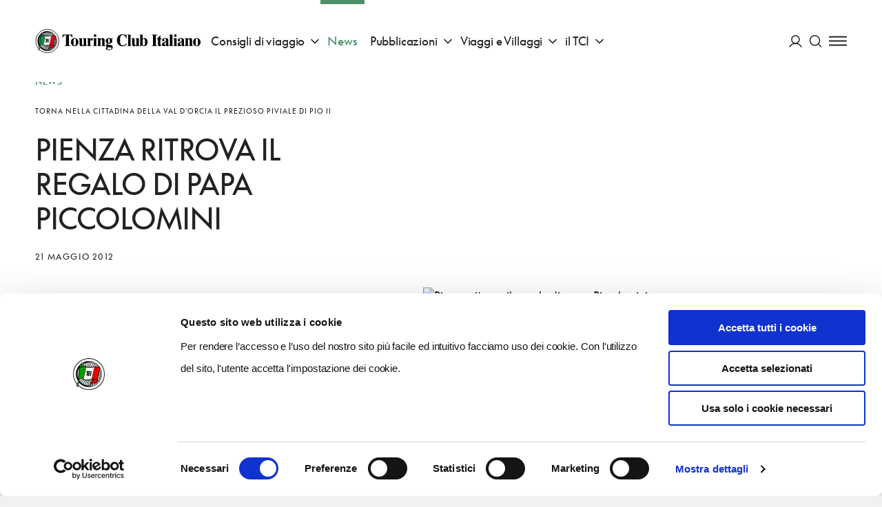

--- FILE ---
content_type: text/html; charset=utf-8
request_url: https://inviaggio.touringclub.it/news/pienza-ritrova-il-regalo-di-papa-piccolomini
body_size: 60096
content:
<!doctype html>
<html data-n-head-ssr lang="it" data-n-head="%7B%22lang%22:%7B%22ssr%22:%22it%22%7D%7D">
<head >
  <script id="Cookiebot" src="https://consent.cookiebot.com/uc.js" data-cbid="f090b29a-0cfd-4a6c-a54f-4153f275d152" type="text/javascript" async></script>
  <script async src="https://securepubads.g.doubleclick.net/tag/js/gpt.js"></script>
  <!-- GTM dataLayer -->
  <script data-cookieconsent="ignore">
    window.dataLayer = window.dataLayer || [];
    function gtag() {
      dataLayer.push(arguments);
    }
    gtag("consent", "default", {
      ad_personalization: "denied",
      ad_storage: "denied",
      ad_user_data: "denied",
      analytics_storage: "denied",
      functionality_storage: "denied",
      personalization_storage: "denied",
      security_storage: "granted",
      wait_for_update: 500,
    });
    gtag("set", "ads_data_redaction", true);
    gtag("set", "url_passthrough", true);
  </script>
  <!-- End GTM dataLayer -->
  <title>Pienza ritrova il regalo di papa Piccolomini | Touring Club Italiano</title><meta data-n-head="ssr" charset="utf-8"><meta data-n-head="ssr" name="viewport" content="width=device-width, initial-scale=1"><meta data-n-head="ssr" data-hid="theme-color" name="theme-color" content="#005F40"><meta data-n-head="ssr" name="description" content="Pienza ritrova il regalo di papa Piccolomini: entra nel sito del Touring Club Italiano e leggi tutti i dettagli su questo argomento." data-hid="description"><meta data-n-head="ssr" name="robots" content="index, follow, max-snippet:-1, max-image-preview:large, max-video-preview:-1" data-hid="robots"><meta data-n-head="ssr" property="og:locale" content="it_IT" data-hid="og:locale"><meta data-n-head="ssr" property="og:type" content="article" data-hid="og:type"><meta data-n-head="ssr" property="og:title" content="Pienza ritrova il regalo di papa Piccolomini | Touring Club Italiano" data-hid="og:title"><meta data-n-head="ssr" property="og:description" content="Pienza ritrova il regalo di papa Piccolomini: entra nel sito del Touring Club Italiano e leggi tutti i dettagli su questo argomento." data-hid="og:description"><meta data-n-head="ssr" property="og:site_name" content="Touring Club Italiano" data-hid="og:site_name"><meta data-n-head="ssr" property="article:publisher" content="https://www.facebook.com/TouringClubItaliano" data-hid="article:publisher"><meta data-n-head="ssr" property="article:published_time" content="2012-05-21T02:05:00+00:00" data-hid="article:published_time"><meta data-n-head="ssr" property="article:modified_time" content="2023-03-19T22:47:17+00:00" data-hid="article:modified_time"><meta data-n-head="ssr" property="og:image" content="https://admin-turistico.touringclub.it/uploads/894_main@main_image@main_image-1.jpg" data-hid="og:image"><meta data-n-head="ssr" property="og:image:width" content="607" data-hid="og:image:width"><meta data-n-head="ssr" property="og:image:height" content="300" data-hid="og:image:height"><meta data-n-head="ssr" name="twitter:card" content="summary_large_image" data-hid="twitter:card"><meta data-n-head="ssr" name="twitter:creator" content="@TouringClub" data-hid="twitter:creator"><meta data-n-head="ssr" name="twitter:site" content="@TouringClub" data-hid="twitter:site"><meta data-n-head="ssr" name="twitter:image" content="https://admin-turistico.touringclub.it/uploads/894_main@main_image@main_image-1.jpg" data-hid="twitter:image"><link data-n-head="ssr" rel="preconnect" href="https://admin-istituzionale.touringclub.it"><link data-n-head="ssr" rel="dns-prefetch" href="https://admin-istituzionale.touringclub.it"><link data-n-head="ssr" rel="preconnect" href="https://consentcdn.cookiebot.com"><link data-n-head="ssr" rel="dns-prefetch" href="https://consentcdn.cookiebot.com"><link data-n-head="ssr" rel="preconnect" href="https://www.googletagmanager.com"><link data-n-head="ssr" rel="dns-prefetch" href="https://www.googletagmanager.com"><link data-n-head="ssr" rel="icon" type="image/x-icon" href="/favicon.ico"><link data-n-head="ssr" rel="apple-touch-icon" sizes="180x180" href="/apple-touch-icon.png"><link data-n-head="ssr" rel="icon" type="image/png" sizes="32x32" href="/favicon-32x32.png"><link data-n-head="ssr" rel="icon" type="image/png" sizes="16x16" href="/favicon-16x16.png"><link data-n-head="ssr" rel="manifest" href="/site.webmanifest"><link data-n-head="ssr" rel="mask-icon" href="/safari-pinned-tab.svg" color="#005d9e"><link data-n-head="ssr" rel="canonical" href="https://inviaggio.touringclub.it/news/pienza-ritrova-il-regalo-di-papa-piccolomini"><script data-n-head="ssr" data-hid="gtm-script">if(!window._gtm_init){window._gtm_init=1;(function(w,n,d,m,e,p){w[d]=(w[d]==1||n[d]=='yes'||n[d]==1||n[m]==1||(w[e]&&w[e][p]&&w[e][p]()))?1:0})(window,navigator,'doNotTrack','msDoNotTrack','external','msTrackingProtectionEnabled');(function(w,d,s,l,x,y){w[x]={};w._gtm_inject=function(i){if(w.doNotTrack||w[x][i])return;w[x][i]=1;w[l]=w[l]||[];w[l].push({'gtm.start':new Date().getTime(),event:'gtm.js'});var f=d.getElementsByTagName(s)[0],j=d.createElement(s);j.async=true;j.src='https://www.googletagmanager.com/gtm.js?id='+i;f.parentNode.insertBefore(j,f);};w[y]('GTM-NGCLGJ4L')})(window,document,'script','dataLayer','_gtm_ids','_gtm_inject')}</script><script data-n-head="ssr" type="application/ld+json">{"@context":"https://schema.org","@graph":[{"@type":"Organization","@id":"https://inviaggio.touringclub.it/#organization","name":"Touring Club Italiano","url":"https://inviaggio.touringclub.it/","sameAs":["https://www.facebook.com/TouringClubItaliano","http://instagram.com/touringclub","http://www.youtube.com/user/TouringClubItaliano","https://it.wikipedia.org/wiki/Touring_Club_Italiano","https://twitter.com/TouringClub"],"logo":{"@type":"ImageObject","@id":"https://inviaggio.touringclub.it/#logo","inLanguage":"it-IT","url":"https://admin-turistico.touringclub.it/uploads/Logo-Touring-Club-Italiano.png","width":"https://inviaggio.touringclub.it1200","height":"https://inviaggio.touringclub.it1200","caption":"Touring Club Italiano"},"image":{"@id":"https://inviaggio.touringclub.it/#logo"}},{"@type":"WebSite","@id":"https://inviaggio.touringclub.it/#website","url":"https://inviaggio.touringclub.it/","name":"Touring Club Italiano","description":"Viaggi, cultura, territori","publisher":{"@id":"https://inviaggio.touringclub.it/#organization"},"potentialAction":[{"@type":"SearchAction","target":"https://inviaggio.touringclub.it/?s={search_term_string}","query-input":"required name=search_term_string"}],"inLanguage":"it-IT"},{"@type":"ImageObject","@id":"https://inviaggio.touringclub.it/news/pienza-ritrova-il-regalo-di-papa-piccolomini#primaryimage","inLanguage":"it-IT","url":"https://admin-turistico.touringclub.it/uploads/894_main@main_image@main_image.jpg","width":"https://inviaggio.touringclub.it607","height":"https://inviaggio.touringclub.it300"},{"@type":"WebPage","@id":"https://inviaggio.touringclub.it/news/pienza-ritrova-il-regalo-di-papa-piccolomini#webpage","url":"https://inviaggio.touringclub.it/news/pienza-ritrova-il-regalo-di-papa-piccolomini","name":"Pienza ritrova il regalo di papa Piccolomini | Touring Club Italiano","isPartOf":{"@id":"https://inviaggio.touringclub.it/#website"},"primaryImageOfPage":{"@id":"https://inviaggio.touringclub.it/news/pienza-ritrova-il-regalo-di-papa-piccolomini#primaryimage"},"datePublished":"2012-05-21T02:05:00+00:00","dateModified":"2023-03-19T22:47:17+00:00","description":"Pienza ritrova il regalo di papa Piccolomini: entra nel sito del Touring Club Italiano e leggi tutti i dettagli su questo argomento.","inLanguage":"it-IT","potentialAction":[{"@type":"ReadAction","target":["https://inviaggio.touringclub.it/news/pienza-ritrova-il-regalo-di-papa-piccolomini"]}]},{"@type":"Article","@id":"https://admin-turistico.touringclub.it/news/pienza-ritrova-il-regalo-di-papa-piccolomini#article","isPartOf":{"@id":"https://admin-turistico.touringclub.it/news/pienza-ritrova-il-regalo-di-papa-piccolomini#webpage"},"author":{"@id":"https://admin-turistico.touringclub.it/#/schema/person/2a9a5ba677f27ba07de099ffdcede683"},"headline":"Pienza ritrova il regalo di papa Piccolomini","datePublished":"2012-05-21T02:05:00+00:00","dateModified":"2023-03-19T22:47:17+00:00","mainEntityOfPage":{"@id":"https://admin-turistico.touringclub.it/news/pienza-ritrova-il-regalo-di-papa-piccolomini#webpage"},"publisher":{"@id":"https://admin-turistico.touringclub.it/#organization"},"image":{"@id":"https://admin-turistico.touringclub.it/news/pienza-ritrova-il-regalo-di-papa-piccolomini#primaryimage"},"articleSection":"News","inLanguage":"it-IT"},{"@type":"Person","@id":"https://admin-turistico.touringclub.it/#/schema/person/2a9a5ba677f27ba07de099ffdcede683","name":"admin","image":{"@type":"ImageObject","@id":"https://admin-turistico.touringclub.it/#personlogo","inLanguage":"it-IT","url":"https://secure.gravatar.com/avatar/1f3cb4f8474c913796b91ccc3366f442?s=96&amp;d=mm&amp;r=g","caption":"admin"}}]}</script><link rel="preload" href="/prod/_nuxt/e6deb18.js" as="script"><link rel="preload" href="/prod/_nuxt/8a45148.js" as="script"><link rel="preload" href="/prod/_nuxt/865c3b3.js" as="script"><link rel="preload" href="/prod/_nuxt/a456165.js" as="script"><link rel="preload" href="/prod/_nuxt/fonts/SupremeLLWeb-Regular.b17a33c.woff2" as="font" type="font/woff2" crossorigin><link rel="preload" href="/prod/_nuxt/fonts/SupremeLLWeb-Italic.d6dab0b.woff2" as="font" type="font/woff2" crossorigin><link rel="preload" href="/prod/_nuxt/fonts/SupremeLLWeb-Bold.96bbb81.woff2" as="font" type="font/woff2" crossorigin><link rel="preload" href="/prod/_nuxt/c32eac4.js" as="script"><link rel="preload" href="/prod/_nuxt/803e367.js" as="script"><link rel="preload" href="/prod/_nuxt/5a0bc46.js" as="script"><link rel="preload" href="/prod/_nuxt/60db136.js" as="script"><link rel="preload" href="/prod/_nuxt/71065af.js" as="script"><link rel="preload" href="/prod/_nuxt/bb1abdc.js" as="script"><style data-vue-ssr-id="60f59206:0 7e56e4e3:0 4618955b:0 54fea27a:0 fed15b9c:0 68d51b40:0 3a9863aa:0 677b9a26:0 c6fc644a:0 16f2b087:0 f9c6ca98:0 2b62da58:0 c37a5ba6:0 e4fb97c8:0 f6e42550:0 18efd4f8:0 328068f8:0 59b97e56:0 5d279518:0 6491b640:0 76972466:0 9d2a1c90:0 55b43f58:0 c608d1ea:0 2e289290:0 64bec638:0 1094ab78:0 5c55e2b0:0 295d735a:0 225c4030:0 0ce77582:0 59e8dd52:0 52e031a6:0 138249c0:0 20f43e64:0 3740a5c0:0 34012be8:0 3bb71d78:0">.basicLightbox{position:fixed;display:flex;justify-content:center;align-items:center;top:0;left:0;width:100%;height:100vh;background:rgba(0,0,0,.8);opacity:.01;transition:opacity .4s ease;z-index:1000;will-change:opacity}.basicLightbox--visible{opacity:1}.basicLightbox__placeholder{max-width:100%;transform:scale(.9);transition:transform .4s ease;z-index:1;will-change:transform}.basicLightbox__placeholder>iframe:first-child:last-child,.basicLightbox__placeholder>img:first-child:last-child,.basicLightbox__placeholder>video:first-child:last-child{display:block;position:absolute;top:0;right:0;bottom:0;left:0;margin:auto;max-width:95%;max-height:95%}.basicLightbox__placeholder>iframe:first-child:last-child,.basicLightbox__placeholder>video:first-child:last-child{pointer-events:auto}.basicLightbox__placeholder>img:first-child:last-child,.basicLightbox__placeholder>video:first-child:last-child{width:auto;height:auto}.basicLightbox--iframe .basicLightbox__placeholder,.basicLightbox--img .basicLightbox__placeholder,.basicLightbox--video .basicLightbox__placeholder{width:100%;height:100%;pointer-events:none}.basicLightbox--visible .basicLightbox__placeholder{transform:scale(1)}html{box-sizing:border-box}*,:after,:before{box-sizing:inherit}blockquote,body,caption,dd,dl,fieldset,figure,form,h1,h2,h3,h4,h5,h6,hr,legend,ol,p,pre,table,td,th,ul{margin:unset;padding:0}abbr[title],dfn[title]{cursor:help}ins,u{text-decoration:none}ins{border-bottom:1px solid}address,blockquote,dl,fieldset,figure,hr,ol,p,pre,table,ul{margin-top:unset}p{margin-bottom:1em}:root{--grid-columns:25;--column-columns:25}@media screen and (min-width:40em){:root{--grid-columns:25;--column-columns:25}}@media screen and (min-width:64em){:root{--grid-columns:25;--column-columns:25}}@media screen and (min-width:75em){:root{--grid-columns:25;--column-columns:25}}@media screen and (min-width:90em){:root{--grid-columns:25;--column-columns:25}}.container{margin-left:auto;margin-right:auto;max-width:105rem;grid-column:1/-1;width:100%;display:flex;flex-direction:column;align-items:center;justify-items:center}.container .grid{margin-left:0;margin-left:calc(var(--grid-outer)*-1);margin-right:0;margin-right:calc(var(--grid-outer)*-1);padding-left:0;padding-left:var(--grid-outer);padding-right:0;padding-right:var(--grid-outer)}@media screen and (min-width:64em){.container{margin-left:unset;margin-right:unset}}.grid{width:100%;max-width:105rem;display:grid;flex:0 1 auto;grid-template-columns:repeat(25,minmax(0,1fr));grid-column-gap:0;--grid-gutter:0;--grid-outer:0}@media screen and (min-width:105em){.grid{width:-webkit-fill-available;width:-moz-available;width:stretch}}@media screen and (min-width:64em){.grid{grid-template-columns:repeat(25,minmax(0,1fr));grid-column-gap:0;--grid-gutter:0}}@media screen and (min-width:40em){.grid{--grid-outer:0}}@media screen and (min-width:64em){.grid{--grid-outer:0}}@media screen and (min-width:75em){.grid{--grid-outer:0}}.grid-wrapper{margin-left:0;margin-left:calc(var(--grid-outer)*-1);padding-left:0;padding-left:var(--grid-outer)}.grid-wrapper,.grid-wrapper--trim-left{margin-right:0;margin-right:calc(var(--grid-outer)*-1);padding-right:0;padding-right:var(--grid-outer)}.grid-wrapper,.grid-wrapper--trim-left,.grid-wrapper--trim-right{grid-column:1/-1;display:grid;grid-template-columns:repeat(25,minmax(0,1fr));grid-template-columns:repeat(var(--grid-columns),minmax(0,1fr));grid-column-gap:var(--grid-gutter)}.grid-wrapper--trim-right{margin-left:0;margin-left:calc(var(--grid-outer)*-1);padding-left:0;padding-left:var(--grid-outer)}.grid-wrapper--trim{grid-column:1/-1;display:grid;grid-template-columns:repeat(25,minmax(0,1fr));grid-template-columns:repeat(var(--grid-columns),minmax(0,1fr));grid-column-gap:var(--grid-gutter)}@font-face{font-family:"Supreme LL";src:url(/prod/_nuxt/fonts/SupremeLLWeb-Regular.b17a33c.woff2) format("woff2");src:url(/prod/_nuxt/fonts/SupremeLLWeb-Regular.46bfdaf.woff) format("woff");font-weight:400;font-style:normal;font-display:fallback}@font-face{font-family:"Supreme LL";src:url(/prod/_nuxt/fonts/SupremeLLWeb-Italic.d6dab0b.woff2) format("woff2");src:url(/prod/_nuxt/fonts/SupremeLLWeb-Italic.ebfba5b.woff) format("woff");font-weight:400;font-style:italic;font-display:fallback}@font-face{font-family:"Supreme LL";src:url(/prod/_nuxt/fonts/SupremeLLWeb-Bold.96bbb81.woff2) format("woff2");src:url(/prod/_nuxt/fonts/SupremeLLWeb-Bold.7d1dd7b.woff) format("woff");font-weight:500;font-style:normal;font-display:fallback}.h1,h1{font-weight:400;color:inherit;letter-spacing:-1px;font-size:3rem;line-height:3.5rem;margin-bottom:48px;text-transform:uppercase}.h1 b,.h1 strong,h1 b,h1 strong{font-weight:inherit;color:#4c9268;color:var(--accent-color)}.h2,h2{font-weight:400;color:inherit;letter-spacing:-1px;font-size:2.5rem;line-height:3rem;margin-bottom:40px;text-transform:uppercase}.h2 b,.h2 strong,h2 b,h2 strong{font-weight:inherit;color:#4c9268;color:var(--accent-color)}.h3,h3{font-weight:400;color:inherit;letter-spacing:-1px;font-size:2rem;line-height:2.5rem;margin-bottom:32px;text-transform:uppercase}.h3 b,.h3 strong,h3 b,h3 strong{font-weight:inherit;color:#4c9268;color:var(--accent-color)}.h4,h4{font-weight:400;color:inherit;letter-spacing:-1px;font-size:1.75rem;line-height:2rem;margin-bottom:28px;text-transform:uppercase}.h4 b,.h4 strong,h4 b,h4 strong{font-weight:inherit;color:#4c9268;color:var(--accent-color)}.h5,h5{font-weight:400;color:inherit;letter-spacing:-1px;font-size:1.5rem;line-height:2rem;margin-bottom:24px;text-transform:uppercase}.h5 b,.h5 strong,h5 b,h5 strong{font-weight:inherit;color:#4c9268;color:var(--accent-color)}.h6,h6{font-weight:400;color:inherit;letter-spacing:-1px;font-size:1.125rem;line-height:1.5rem;margin-bottom:18px;text-transform:uppercase}.h6 b,.h6 strong,h6 b,h6 strong{font-weight:inherit;color:#4c9268;color:var(--accent-color)}.heading{font-weight:400;color:inherit;letter-spacing:-1px;text-transform:uppercase}.heading b,.heading strong{font-weight:inherit;color:#4c9268;color:var(--accent-color)}.heading--no-uppercase{text-transform:unset}a{color:#4c9268;color:var(--link-color);text-decoration:underline;transition:all .35s cubic-bezier(.165,.84,.44,1);-webkit-text-decoration-color:transparent;text-decoration-color:transparent;outline:none}a:hover{-webkit-text-decoration-color:currentColor;text-decoration-color:currentColor}a:focus,a:hover{opacity:.9}a:focus{outline:1px auto currentColor;outline-offset:.125em}a:active{color:#222;color:var(--text-color)}b,strong{font-weight:500}.paragraph,p{font-weight:400;font-stretch:normal;font-family:"Supreme LL",sans-serif;letter-spacing:-.005em;font-size:1.3125rem;line-height:2rem}.btn-text{font-family:inherit;font-weight:500;font-stretch:normal;letter-spacing:.02em;display:inline-flex;justify-content:center;align-items:center;text-transform:uppercase}.btn-text>svg:first-child:last-child{margin-right:unset;margin-left:unset}.btn-text>.sprite{display:flex;align-items:center}.btn-text>.sprite:first-child:last-child svg{margin-right:unset;margin-left:unset}.btn-text-xs{font-size:.8125rem;line-height:.5525rem}.btn-text-xs svg{width:1rem;height:1rem;margin-top:-.1875rem;margin-bottom:-.1875rem}.btn-text-xs>svg:first-child{margin-right:.375rem;margin-left:-.35em}.btn-text-xs>svg:last-child{margin-left:.375rem;margin-right:-.35em}.btn-text-xs>.sprite:first-child svg{margin-right:.375rem}.btn-text-xs>.sprite:last-child svg{margin-left:.375rem}.btn-text-sm{font-size:.8125rem;line-height:.5525rem}.btn-text-sm svg{width:1.01953rem;height:1.01953rem;margin-top:-.275rem;margin-bottom:-.275rem}.btn-text-sm>svg:first-child{margin-right:.60417rem;margin-left:-.35em}.btn-text-sm>svg:last-child{margin-left:.60417rem;margin-right:-.35em}.btn-text-sm>.sprite:first-child svg{margin-right:.60417rem}.btn-text-sm>.sprite:last-child svg{margin-left:.60417rem}.btn-text-md{font-size:.875rem;line-height:.595rem}.btn-text-md svg{width:1.40625rem;height:1.40625rem;margin-top:-.625rem;margin-bottom:-.625rem}.btn-text-md>svg:first-child{margin-right:.83333rem;margin-left:-.35em}.btn-text-md>svg:last-child{margin-left:.83333rem;margin-right:-.35em}.btn-text-md>.sprite:first-child svg{margin-right:.83333rem}.btn-text-md>.sprite:last-child svg{margin-left:.83333rem}.btn-text-lg{font-size:1.125rem;line-height:.765rem}.btn-text-lg svg{width:1.89844rem;height:1.89844rem;margin-top:-.9rem;margin-bottom:-.9rem}.btn-text-lg>svg:first-child{margin-right:1.125rem;margin-left:-.35em}.btn-text-lg>svg:last-child{margin-left:1.125rem;margin-right:-.35em}.btn-text-lg>.sprite:first-child svg{margin-right:1.125rem}.btn-text-lg>.sprite:last-child svg{margin-left:1.125rem}@media print,screen and (min-width:64em){.large-btn-text-xs{font-size:.8125rem;line-height:.5525rem}.large-btn-text-xs svg{width:1rem;height:1rem;margin-top:-.1875rem;margin-bottom:-.1875rem}.large-btn-text-xs>svg:first-child{margin-right:.375rem;margin-left:-.35em}.large-btn-text-xs>svg:last-child{margin-left:.375rem;margin-right:-.35em}.large-btn-text-xs>.sprite:first-child svg{margin-right:.375rem}.large-btn-text-xs>.sprite:last-child svg{margin-left:.375rem}.large-btn-text-sm{font-size:.8125rem;line-height:.5525rem}.large-btn-text-sm svg{width:1.01953rem;height:1.01953rem;margin-top:-.275rem;margin-bottom:-.275rem}.large-btn-text-sm>svg:first-child{margin-right:.60417rem;margin-left:-.35em}.large-btn-text-sm>svg:last-child{margin-left:.60417rem;margin-right:-.35em}.large-btn-text-sm>.sprite:first-child svg{margin-right:.60417rem}.large-btn-text-sm>.sprite:last-child svg{margin-left:.60417rem}.large-btn-text-md{font-size:.875rem;line-height:.595rem}.large-btn-text-md svg{width:1.40625rem;height:1.40625rem;margin-top:-.625rem;margin-bottom:-.625rem}.large-btn-text-md>svg:first-child{margin-right:.83333rem;margin-left:-.35em}.large-btn-text-md>svg:last-child{margin-left:.83333rem;margin-right:-.35em}.large-btn-text-md>.sprite:first-child svg{margin-right:.83333rem}.large-btn-text-md>.sprite:last-child svg{margin-left:.83333rem}.large-btn-text-lg{font-size:1.125rem;line-height:.765rem}.large-btn-text-lg svg{width:1.89844rem;height:1.89844rem;margin-top:-.9rem;margin-bottom:-.9rem}.large-btn-text-lg>svg:first-child{margin-right:1.125rem;margin-left:-.35em}.large-btn-text-lg>svg:last-child{margin-left:1.125rem;margin-right:-.35em}.large-btn-text-lg>.sprite:first-child svg{margin-right:1.125rem}.large-btn-text-lg>.sprite:last-child svg{margin-left:1.125rem}}.old-style,.oldstyle-number{font-feature-settings:"onum";font-variant-numeric:oldstyle-nums;font-weight:400}:root{--current:currentColor;--transparent:transparent;--primary-color:#005f40;--accent-color:#4c9268;--light-accent-bg:#e4ede6;--light-accent-color:#005f40;--link-color:#4c9268;--secondary-color:#d95441;--orange-color:#f0823f;--text-color:#222;--white:#fff;--black:#000;--block-separation-color:currentColor;--button-color:#fff;--button-bg:#005f40;--button-border:#005f40;--field-border:rgba(34,34,34,0.3);--prm-1:#e4ede6;--prm-2:#4c9268;--prm-3:#97d1af;--prm-4:#f2f5f3;--beige-0:#f3e7cd;--beige-1:#fbf7f2;--beige-2:#f6ebdf;--beige-3:#f6f1ec;--info:#1480e3;--success:#28a745;--warning:#efb206;--danger:#d95441}.bg-current{background-color:currentColor}.bg-transparent{background-color:transparent}.bg-primary-color{background-color:#005f40}.bg-accent-color{background-color:#4c9268}.bg-light-accent-bg{background-color:#e4ede6}.bg-light-accent-color{background-color:#005f40}.bg-link-color{background-color:#4c9268}.bg-secondary-color{background-color:#d95441}.bg-orange-color{background-color:#f0823f}.bg-text-color{background-color:#222}.bg-white{background-color:#fff}.bg-black{background-color:#000}.bg-block-separation-color{background-color:currentColor}.bg-button-color{background-color:#fff}.bg-button-bg,.bg-button-border{background-color:#005f40}.bg-field-border{background-color:rgba(34,34,34,.3)}.bg-prm-1{background-color:#e4ede6}.bg-prm-2{background-color:#4c9268}.bg-prm-3{background-color:#97d1af}.bg-prm-4{background-color:#f2f5f3}.bg-beige-0{background-color:#f3e7cd}.bg-beige-1{background-color:#fbf7f2}.bg-beige-2{background-color:#f6ebdf}.bg-beige-3{background-color:#f6f1ec}.bg-info{background-color:#1480e3}.bg-success{background-color:#28a745}.bg-warning{background-color:#efb206}.bg-danger{background-color:#d95441}.text-current{color:currentColor}.text-transparent{color:transparent}.text-primary-color{color:#005f40}.text-accent-color{color:#4c9268}.text-light-accent-bg{color:#e4ede6}.text-light-accent-color{color:#005f40}.text-link-color{color:#4c9268}.text-secondary-color{color:#d95441}.text-orange-color{color:#f0823f}.text-text-color{color:#222}.text-white{color:#fff}.text-black{color:#000}.text-block-separation-color{color:currentColor}.text-button-color{color:#fff}.text-button-bg,.text-button-border{color:#005f40}.text-field-border{color:rgba(34,34,34,.3)}.text-prm-1{color:#e4ede6}.text-prm-2{color:#4c9268}.text-prm-3{color:#97d1af}.text-prm-4{color:#f2f5f3}.text-beige-0{color:#f3e7cd}.text-beige-1{color:#fbf7f2}.text-beige-2{color:#f6ebdf}.text-beige-3{color:#f6f1ec}.text-info{color:#1480e3}.text-success{color:#28a745}.text-warning{color:#efb206}.text-danger{color:#d95441}.text-invert{color:#fff;filter:invert(1)}.-orange-flags{--accent-color:#f0823f;--link-color:#f0823f;--secondary-accent-color:#005f40;--light-accent-bg:#fff;--light-accent-color:#f0823f;--button-bg:rgba(240,130,63,0.5);--button-color:#fff;--button-border:rgba(240,130,63,0.5)}@-webkit-keyframes scaleUp{0%{transform:scale(0)}to{transform:scale(1)}}@keyframes scaleUp{0%{transform:scale(0)}to{transform:scale(1)}}@-webkit-keyframes widthUp{0%{max-width:0}to{max-width:200px}}@keyframes widthUp{0%{max-width:0}to{max-width:200px}}@-webkit-keyframes heightUp{0%{max-height:0}to{max-height:200px}}@keyframes heightUp{0%{max-height:0}to{max-height:200px}}@-webkit-keyframes fadeIn{0%{opacity:0}to{opacity:1}}@keyframes fadeIn{0%{opacity:0}to{opacity:1}}@-webkit-keyframes fadeOut{0%{opacity:1}to{opacity:0}}@keyframes fadeOut{0%{opacity:1}to{opacity:0}}@-webkit-keyframes from0Width{0%{width:0}}@keyframes from0Width{0%{width:0}}@-webkit-keyframes pulse{0%{opacity:1}50%{opacity:.5}to{opacity:1}}@keyframes pulse{0%{opacity:1}50%{opacity:.5}to{opacity:1}}@-webkit-keyframes slideUp{0%{transform:translateY(10px);transform:translateY(var(--transition-gap,10px))}to{transform:none}}@keyframes slideUp{0%{transform:translateY(10px);transform:translateY(var(--transition-gap,10px))}to{transform:none}}@-webkit-keyframes slideDown{0%{transform:translateY(-10px);transform:translateY(var(--transition-gap,-10px))}to{transform:none}}@keyframes slideDown{0%{transform:translateY(-10px);transform:translateY(var(--transition-gap,-10px))}to{transform:none}}:root{--page-transition-duration:1s;--layout-transition-duration:2s;--page-transition-brightness:1;--transition-properties:opacity,filter,transform;--transition-timing-function:cubic-bezier(0.42,0.74,0,1)}.layout-enter-active,.page-enter-active{transition-property:opacity,filter,transform;transition-property:var(--transition-properties);transition-timing-function:cubic-bezier(.42,.74,0,1);transition-timing-function:var(--transition-timing-function)}.page-enter-active{transition-duration:1s;transition-duration:var(--page-transition-duration)}.layout-enter-active{transition-duration:2s;transition-duration:var(--layout-transition-duration)}.layout-enter,.page-enter{opacity:0;filter:brightness(1);filter:brightness(var(--page-transition-brightness))}.layout-leave-active,.page-leave-active{position:absolute;opacity:0;transform:translateY(-1em)}html{-webkit-font-smoothing:antialiased;-moz-osx-font-smoothing:grayscale}body,html{min-height:100vh}body{margin:auto;display:flex;flex-direction:column;align-items:center;font-weight:400;font-family:"Supreme LL",sans-serif;font-size:1rem;line-height:1.5rem}*,:after,:before{box-sizing:border-box}::-moz-selection{color:#fff;background:rgba(0,95,64,.5)}::selection{color:#fff;background:rgba(0,95,64,.5)}*{outline:rgba(0,95,64,.5)}[v-cloak]{display:none}#__layout,#__nuxt,.app,.grid-wrapper{min-width:100vw;display:flex;align-items:center;flex-direction:column}#__layout,#__nuxt,.app{min-height:calc(100vh - 68px);min-height:calc(100vh - var(--fixed-scroll-top))}.grid-wrapper{max-width:100vw;padding:0}.grid-wrapper__section{overflow:hidden;background-color:#fff;background-color:var(--background-color)}.layout-editorial .page-wrapper:before{max-width:90rem}.page-wrapper{width:100%;max-width:105rem;min-height:100vh;background-color:#fff;background-color:var(--background-color)}.page-wrapper:before{display:block;content:"";position:fixed;top:68px;top:var(--header-height);left:50%;bottom:0;background-color:rgba(0,0,0,.2);z-index:9;width:100%;max-width:105rem;transform:translateX(-50%);pointer-events:none;opacity:0;transition:all .5s cubic-bezier(.165,.84,.44,1)}.menu-is-open .page-wrapper:before{transition-duration:1s;pointer-events:all;opacity:1}:root{color:#222;--additional-scroll-top-unit:0;--additional-scroll-top:calc(var(--additional-scroll-top-unit, 0)*1px);--header-height-unit:68;--header-height:calc(1px*var(--header-height-unit, 0));--fixed-scroll-top:calc((var(--additional-scroll-top-unit, 0) + var(--header-height-unit, 0))*1px);scroll-margin-top:68px;scroll-margin-top:var(--fixed-scroll-top);--grid-outer:0}:root.has-smooth-scroll{scroll-behavior:smooth}@media screen and (min-width:64em){:root{--header-height-unit:119}}:root *{scroll-margin-top:68px;scroll-margin-top:var(--fixed-scroll-top)}@media screen and (min-width:40em){:root{--grid-outer:0}}@media screen and (min-width:64em){:root{--grid-outer:0}}@media screen and (min-width:75em){:root{--grid-outer:0}}body.is-locked,body.no-scroll,html.is-locked,html.no-scroll{overflow-y:hidden;max-height:100vh}@media screen and (max-width:63.99875em){body.menu-is-open body,html.menu-is-open body{overflow-y:hidden;max-height:100vh}}#CybotCookiebotDialog{pointer-events:all}img{vertical-align:top;max-width:100%;height:auto}.hr,hr{pointer-events:none;width:100%;grid-column:1/-1;border:none;max-width:105rem;background-color:currentColor;height:1px;overflow:unset;margin-top:1em;margin-bottom:1em}.hr-grid{grid-column:2/-2}[role=button],button{color:inherit;cursor:pointer;font-family:inherit}input{color:inherit}fieldset{padding:0;border:none;grid-column:1/-1}legend{padding-left:0;position:relative;padding-bottom:.625rem}.form-builder [role=button],.form-builder button{cursor:pointer;font-family:inherit}.form-builder input{color:inherit}.form-builder fieldset{padding:0;border:none;grid-column:1/-1}.form-builder legend{padding-left:0;position:relative;padding-bottom:.625rem}.form-builder.form{--contrast-color:currentColor;counter-reset:form}.form-builder.form:not(.form-builder.form--nested){width:100%;max-width:105rem;display:grid;flex:0 1 auto;grid-template-columns:repeat(25,minmax(0,1fr));grid-column-gap:0;--grid-gutter:0;--grid-outer:0;grid-column:1/-1}@media screen and (min-width:105em){.form-builder.form:not(.form-builder.form--nested){width:-webkit-fill-available;width:-moz-available;width:stretch}}@media screen and (min-width:64em){.form-builder.form:not(.form-builder.form--nested){grid-template-columns:repeat(25,minmax(0,1fr));grid-column-gap:0;--grid-gutter:0}}@media screen and (min-width:40em){.form-builder.form:not(.form-builder.form--nested){--grid-outer:0}}@media screen and (min-width:64em){.form-builder.form:not(.form-builder.form--nested){--grid-outer:0}}@media screen and (min-width:75em){.form-builder.form:not(.form-builder.form--nested){--grid-outer:0}}.form-builder .form__separator{grid-column:1/-1;background-color:#005f40}.form-builder .form__heading__content{margin:4rem 0 0}.form-builder .form__fieldset{width:100%;font-size:.9375rem;margin:auto;border:none}.form-builder .form__fieldset--with-background,.form-builder .form__fieldset:nth-of-type(2n){background-color:#faf7f1}.form-builder .form__grid>fieldset legend{padding-top:0}.form-builder .form__grid>fieldset>.form__radio-blocks{display:grid;grid-column-gap:1.5rem;grid-row-gap:1.5rem;grid-template-columns:repeat(auto-fit,minmax(100px,1fr))}@media print,screen and (min-width:40em){.form-builder .form__grid>fieldset>.form__radio-blocks{grid-template-columns:repeat(auto-fit,minmax(150px,1fr))}.sidebar .form-builder .form__grid>fieldset>.form__radio-blocks{grid-template-columns:repeat(auto-fit,minmax(80px,1fr))}}@media print,screen and (min-width:40em){.form-builder .form__grid{display:grid;grid-template-columns:repeat(4,minmax(0,1fr));grid-column-gap:1.5rem}.form-builder .form__grid .form__field{align-self:self-start;grid-column:auto/span 4}.form-builder .form__grid .form__field--small{grid-column:auto/span 1}.form-builder .form__grid .form__field--medium{grid-column:auto/span 2}.form-builder .form__grid .form__field--large{grid-column:auto/span 3}}.form-builder .form p{margin-top:0}.form-builder .form__fieldgroup{display:none}.form-builder .form__fieldgroup.shown{display:block}.form-builder .form__expander{text-transform:uppercase;background:transparent;-webkit-appearance:none;-moz-appearance:none;appearance:none;border:none;padding-top:14px;text-align:center;letter-spacing:2px;display:block}.form-builder .form__legend{font-size:1.75rem;font-weight:500;line-height:1.2;letter-spacing:-.005em;color:#005f40;display:block}.form-builder .form__field--inline{min-height:unset;flex-direction:row;margin-top:1.25rem;margin-bottom:.3125rem}.form-builder .form__field--inline .form__checkbox,.form-builder .form__field--inline .form__radio{margin-bottom:.5rem;display:flex}.form-builder .form__field--inline .form__checkbox i,.form-builder .form__field--inline .form__radio i{display:inline-flex}.form-builder .form__field--inline-big .form__radio span{font-weight:500}@media print,screen and (min-width:40em){.form-builder .form__field--inline-big .form__radio span{font-size:1.25rem;line-height:1.75rem}}.form-builder .form__field__description{display:block;margin-top:1rem;font-size:.8125rem;line-height:1.5;text-transform:uppercase}.form-builder .form__label{display:table;margin-top:2.0625rem;margin-bottom:.75rem}.form-builder .form__label,.form-builder .form label{font-weight:500;font-size:.875rem;line-height:1.25rem;letter-spacing:1px;cursor:pointer;display:block;text-transform:uppercase}.form-builder .form__required{font-style:normal;text-decoration:none;color:#005f40;font-size:1em;position:absolute;margin-top:-.15em;margin-left:5px}.form-builder .form input[type=date],.form-builder .form input[type=email],.form-builder .form input[type=file],.form-builder .form input[type=number],.form-builder .form input[type=password],.form-builder .form input[type=phone],.form-builder .form input[type=tel],.form-builder .form input[type=text],.form-builder .form select,.form-builder .form textarea{font:inherit;-moz-appearance:none;-webkit-appearance:none;position:relative;display:block;width:100%;padding:.75rem 1rem;border:1px solid rgba(34,34,34,.3);border:1px solid var(--field-border);border-radius:0;font-family:inherit;font-size:1rem;line-height:1.75;background-color:#fff;background-color:var(--background-color);transition:.3s ease-out}.form-builder .form textarea{width:100%;min-height:100px;height:40vh;max-height:300px;resize:vertical}.form-builder .form select{background:#fff no-repeat 50% url(/prod/_nuxt/a5764368cbe61a0aee5083788515ec45.svg);background-position:96%;background-position:calc(100% - 22px) 50%;background-size:24px 24px}.form-builder .form input[type=date]{background:#fff no-repeat 50% url(/prod/_nuxt/23e0cd675a0f2bbeb442a39eb45e177a.svg);background-position:16px;background-size:24px 23px;padding-left:55px}.form-builder .form__checkbox,.form-builder .form__radio,.form-builder .form label.form__checkbox,.form-builder .form label.form__radio{display:inline-flex;align-items:center;justify-items:center;margin-right:32px;font-size:1.0625rem;line-height:145.9%;letter-spacing:normal;text-transform:none;font-weight:400}@media print,screen and (min-width:40em){.form-builder .form__checkbox,.form-builder .form__radio,.form-builder .form label.form__checkbox,.form-builder .form label.form__radio{margin-right:50px}}.form-builder .form__checkbox:last-of-type,.form-builder .form__radio:last-of-type,.form-builder .form label.form__checkbox:last-of-type,.form-builder .form label.form__radio:last-of-type{margin-right:auto}.form-builder .form__checkbox.form__radio-blocks__block,.form-builder .form__radio.form__radio-blocks__block,.form-builder .form label.form__checkbox.form__radio-blocks__block,.form-builder .form label.form__radio.form__radio-blocks__block{display:flex;flex-direction:column;align-items:center;justify-items:center;justify-content:center;min-height:86px;padding:1.5rem;margin-right:0;position:relative}.form-builder .form__checkbox.form__radio-blocks__block *,.form-builder .form__radio.form__radio-blocks__block *,.form-builder .form label.form__checkbox.form__radio-blocks__block *,.form-builder .form label.form__radio.form__radio-blocks__block *{z-index:1;pointer-events:none}.form-builder .form__checkbox.form__radio-blocks__block i,.form-builder .form__radio.form__radio-blocks__block i,.form-builder .form label.form__checkbox.form__radio-blocks__block i,.form-builder .form label.form__radio.form__radio-blocks__block i{transition:none}.form-builder .form__checkbox.form__radio-blocks__block input,.form-builder .form__radio.form__radio-blocks__block input,.form-builder .form label.form__checkbox.form__radio-blocks__block input,.form-builder .form label.form__radio.form__radio-blocks__block input{color:inherit;pointer-events:all;top:0;left:0;right:0;bottom:0;width:100%;height:100%;opacity:1;border:1px solid;z-index:0;border-radius:0}.form-builder .form__checkbox.form__radio-blocks__block input:checked,.form-builder .form__radio.form__radio-blocks__block input:checked,.form-builder .form label.form__checkbox.form__radio-blocks__block input:checked,.form-builder .form label.form__radio.form__radio-blocks__block input:checked{border:2px solid #4c9268;border:2px solid var(--accent-color);background-color:#fff}.form-builder .form__checkbox.form__radio-blocks__block input:checked~span,.form-builder .form__radio.form__radio-blocks__block input:checked~span,.form-builder .form label.form__checkbox.form__radio-blocks__block input:checked~span,.form-builder .form label.form__radio.form__radio-blocks__block input:checked~span{color:#222}.form-builder .form__checkbox.form__radio-blocks__block input:focus,.form-builder .form__radio.form__radio-blocks__block input:focus,.form-builder .form label.form__checkbox.form__radio-blocks__block input:focus,.form-builder .form label.form__radio.form__radio-blocks__block input:focus{outline-color:#4c9268;outline-color:var(--accent-color)}.form-builder .form__checkbox.form__radio-blocks__block input:hover,.form-builder .form__radio.form__radio-blocks__block input:hover,.form-builder .form label.form__checkbox.form__radio-blocks__block input:hover,.form-builder .form label.form__radio.form__radio-blocks__block input:hover{border-width:3px}.form-builder .form__checkbox.form__radio-blocks__block span:not(.sign),.form-builder .form__radio.form__radio-blocks__block span:not(.sign),.form-builder .form label.form__checkbox.form__radio-blocks__block span:not(.sign),.form-builder .form label.form__radio.form__radio-blocks__block span:not(.sign){margin-left:unset}.form-builder .form__checkbox.form__radio-blocks__block .sign+strong,.form-builder .form__radio.form__radio-blocks__block .sign+strong,.form-builder .form label.form__checkbox.form__radio-blocks__block .sign+strong,.form-builder .form label.form__radio.form__radio-blocks__block .sign+strong{margin-top:.75em}.form-builder .form__checkbox.form__radio-blocks__block strong,.form-builder .form__radio.form__radio-blocks__block strong,.form-builder .form label.form__checkbox.form__radio-blocks__block strong,.form-builder .form label.form__radio.form__radio-blocks__block strong{font-size:1rem;line-height:1.5625rem;font-weight:400}.form-builder .form__checkbox.form__radio-blocks__block strong+span,.form-builder .form__radio.form__radio-blocks__block strong+span,.form-builder .form label.form__checkbox.form__radio-blocks__block strong+span,.form-builder .form label.form__radio.form__radio-blocks__block strong+span{margin-top:.5em;font-size:1rem;line-height:1.375rem}.form-builder .form__checkbox .sign,.form-builder .form__radio .sign,.form-builder .form label.form__checkbox .sign,.form-builder .form label.form__radio .sign{display:inline-flex;width:25px;height:25px;background-color:transparent;border-radius:50%;border:1px solid;transition:border-color .35s cubic-bezier(.165,.84,.44,1);align-items:center;justify-items:center;justify-content:center;flex:0 0 auto}.form-builder .form__checkbox .sign:after,.form-builder .form__radio .sign:after,.form-builder .form label.form__checkbox .sign:after,.form-builder .form label.form__radio .sign:after{content:"";display:block;background-color:transparent;width:13px;height:13px;border-radius:50%;transition:all .5s cubic-bezier(.165,.84,.44,1)}.form-builder .form__checkbox span:not(.sign),.form-builder .form__radio span:not(.sign),.form-builder .form label.form__checkbox span:not(.sign),.form-builder .form label.form__radio span:not(.sign){margin-left:20px}.form-builder .form__checkbox--small,.form-builder .form__radio--small,.form-builder .form label.form__checkbox--small,.form-builder .form label.form__radio--small{font-family:"Supreme LL",sans-serif;font-weight:400;font-size:.875rem;line-height:1.6;align-items:baseline}.form-builder .form__checkbox--small .sign,.form-builder .form__radio--small .sign,.form-builder .form label.form__checkbox--small .sign,.form-builder .form label.form__radio--small .sign{transform:translateY(4px);border:2px solid;width:22px;height:22px}.form-builder .form__checkbox--small span:not(.sign),.form-builder .form__radio--small span:not(.sign),.form-builder .form label.form__checkbox--small span:not(.sign),.form-builder .form label.form__radio--small span:not(.sign){margin-left:10px}.form-builder .form__checkbox input,.form-builder .form__radio input,.form-builder .form label.form__checkbox input,.form-builder .form label.form__radio input{opacity:0;margin:unset;position:absolute;width:20px;height:20px;-webkit-appearance:none;-moz-appearance:none;appearance:none;background-color:transparent}.form-builder .form__checkbox input:active+.sign,.form-builder .form__checkbox input:focus+.sign,.form-builder .form__checkbox input:hover+.sign,.form-builder .form__radio input:active+.sign,.form-builder .form__radio input:focus+.sign,.form-builder .form__radio input:hover+.sign,.form-builder .form label.form__checkbox input:active+.sign,.form-builder .form label.form__checkbox input:focus+.sign,.form-builder .form label.form__checkbox input:hover+.sign,.form-builder .form label.form__radio input:active+.sign,.form-builder .form label.form__radio input:focus+.sign,.form-builder .form label.form__radio input:hover+.sign{border-width:2px}.form-builder .form__checkbox input:checked+.sign,.form-builder .form__radio input:checked+.sign,.form-builder .form label.form__checkbox input:checked+.sign,.form-builder .form label.form__radio input:checked+.sign{color:#005f40;color:var(--primary-color);border-color:#005f40;background-color:#fff}.form-builder .form__checkbox input:checked+.sign:after,.form-builder .form__radio input:checked+.sign:after,.form-builder .form label.form__checkbox input:checked+.sign:after,.form-builder .form label.form__radio input:checked+.sign:after{background-color:#005f40}.form-builder .form__checkbox input:checked~strong,.form-builder .form__radio input:checked~strong,.form-builder .form label.form__checkbox input:checked~strong,.form-builder .form label.form__radio input:checked~strong{color:#005f40;color:var(--button-border)}.form-builder .form__checkbox+.error-message,.form-builder .form__radio+.error-message,.form-builder .form label.form__checkbox+.error-message,.form-builder .form label.form__radio+.error-message{float:none;padding:4px 10px;margin-top:10px;display:flex}.form-builder .form__checkbox input+.sign,.form-builder .form label.form__checkbox input+.sign{border-radius:5px}.form-builder .form__checkbox input+.sign:after,.form-builder .form label.form__checkbox input+.sign:after{background-color:transparent;border-radius:0;width:20px;height:20px;-webkit-mask:no-repeat center url(/prod/_nuxt/b1a02e74b59d9e19689dbe304917ebd3.svg);mask:no-repeat center url(/prod/_nuxt/b1a02e74b59d9e19689dbe304917ebd3.svg);-webkit-mask-size:contain;mask-size:contain}.form-builder .form__radio-blocks{text-align:center}@media print,screen and (min-width:40em){.form-builder .form__radio-blocks--big label.form__radio-blocks__block.form__radio{min-height:11.125rem}.form-builder .form__radio-blocks--big label.form__radio-blocks__block.form__radio strong{font-size:1.25rem;line-height:1.75rem}}.form-builder .form__custom-amount{margin-top:1rem;grid-column:1/-1}.form-builder .form__custom-amount__toggle{-webkit-appearance:none;-moz-appearance:none;appearance:none;display:block;border:unset;margin:unset;background:transparent;padding:unset;color:inherit;text-transform:uppercase;letter-spacing:1px;display:table;margin-top:1rem;margin-bottom:.3125rem;text-decoration:underline}.form-builder .form__custom-amount__wrapper{text-align:center}.form-builder .form__custom-amount__amount{margin-top:1rem;text-align:center;font-size:1.25rem!important;line-height:1.5625rem!important;font-weight:500!important;border:2px solid #4c9268!important;border:2px solid var(--accent-color)!important;outline-color:#4c9268!important;outline-color:var(--accent-color)!important;color:#4c9268!important;color:var(--accent-color)!important}@media print,screen and (min-width:40em){.form-builder .form__custom-amount__amount{font-size:2.125rem!important;line-height:2.625rem!important}}.form-builder .form__custom-amount__min-amount{display:block;margin-top:1rem}.form-builder .form__custom-amount .error-message{width:100%;padding-top:10px;padding-bottom:10px}.form-builder .form__btn{grid-column:1/-1}.form-builder .form__btn.form__btn--submit{margin-top:3.25rem;grid-column:2/-2}.form-builder .form__privacy-submit__privacy{grid-column:1/-1;margin-bottom:0}.form-builder .form__privacy-submit__privacy span:not(.sign){font-size:1rem;text-transform:none;letter-spacing:normal}.form-builder .form__privacy-submit__privacy span:not(.sign) a{color:inherit}@media print,screen and (min-width:40em){.form-builder .form__privacy-submit__privacy{margin-top:3.125rem;margin-top:6.25rem;grid-column:1/span 8;align-self:stretch;display:flex;border-bottom:1px solid;border-bottom:1px solid var(--block-separation-color)}}@media print,screen and (min-width:40em){.form__grid>.form-builder .form__privacy-submit__privacy{grid-column:1/span 2}}.form-builder .form__privacy-submit__submit.form__btn{min-height:3.125rem;grid-column:1/-1}@media print,screen and (min-width:40em){.form-builder .form__privacy-submit__submit.form__btn{min-height:4rem;margin-top:6.25rem;grid-column:9/-1;min-height:5.75rem}}@media print,screen and (min-width:40em){.form__grid>.form-builder .form__privacy-submit__submit.form__btn{grid-column:auto/span 2}}.form-builder .form .form__group__item{position:relative}.form-builder .form .form__group__item+.form__group__item{margin-top:3.6rem;border-top:1px solid;border-top:1px solid var(--block-separation-color)}.form-builder .form .form__group__add,.form-builder .form .form__group__remove{-webkit-appearance:none;-moz-appearance:none;appearance:none;display:block;border:unset;margin:unset;color:inherit;background:transparent;padding:0;margin-top:1rem;text-align:left;text-transform:uppercase;font-weight:500;text-decoration:underline;display:flex;align-items:center}.form-builder .form .form__group__add:before,.form-builder .form .form__group__remove:before{display:block;content:"";background-color:currentColor;-webkit-mask:url(/prod/_nuxt/e0391d4d2f3dea72835d366d65bb1251.svg) no-repeat right center;mask:url(/prod/_nuxt/e0391d4d2f3dea72835d366d65bb1251.svg) no-repeat right center;-webkit-mask-size:contain;mask-size:contain;width:16px;height:16px}.form-builder .form .form__group__remove:before{-webkit-mask:url(/prod/_nuxt/b13db363f064b934e1c7b501cf47bafe.svg) no-repeat right center;mask:url(/prod/_nuxt/b13db363f064b934e1c7b501cf47bafe.svg) no-repeat right center;width:20px;height:18px}@media print,screen and (min-width:40em){.form-builder .form .form__group__remove{position:absolute;right:100%;top:4.7rem;transform:translateY(50%);margin-right:10px}}.form-builder .form .form__group__remove:focus,.form-builder .form .form__group__remove:hover{color:var(--red-alert-color)}.form-builder .form .form__group__remove span{margin-left:.5rem}@media print,screen and (min-width:40em){.form-builder .form .form__group__remove span{position:absolute!important;width:1px;height:1px;padding:0;overflow:hidden;clip:rect(0,0,0,0);white-space:nowrap;border:0}}.form-builder .form .form__group__add{padding:0;margin-top:1rem;text-align:left;text-transform:uppercase;font-weight:500;text-decoration:underline}.form-builder .form .form__group__add span{margin-left:.5rem}.form-builder .form--nested .form-builder .form__fieldset{grid-column:1/-1}.form-builder .form__info{margin-top:1rem;margin-bottom:1rem}.form-builder .form__info,.form-builder .form__info p{font-size:1rem;line-height:1.625rem}.form-builder .form__info p:first-child{margin-top:unset}.form-builder .form__info p:last-child{margin-bottom:unset}@media print,screen and (min-width:40em){.form-builder .form__info{margin-top:1.5rem;margin-bottom:1.5rem;margin-top:2rem;margin-bottom:2rem}}.form-builder .form__info--instructions .form__heading{font:inherit;font-size:1.75rem;font-weight:500;line-height:1.2;letter-spacing:-.005em;color:#005f40}.form-builder .form--submitting,.form-donation .form--submitting{opacity:.5;filter:saturate(0);cursor:progress}.form-builder .form--submitting *,.form-donation .form--submitting *{pointer-events:none}.btn,.notification.toasted-container .toasted .action,button:hover{cursor:pointer}.btn,.notification.toasted-container .toasted .action{-webkit-appearance:none;-moz-appearance:none;appearance:none;display:block;margin:unset;background:transparent;color:inherit;border:1px solid #005f40;border:1px solid var(--button-border);background-color:#005f40;background-color:var(--button-bg);padding:10px;color:#fff;color:var(--button-color);outline:none;will-change:background;transition:all .35s cubic-bezier(.165,.84,.44,1);font-family:inherit;font-weight:500;font-stretch:normal;letter-spacing:.02em;display:inline-flex;justify-content:center;align-items:center;text-transform:uppercase;-webkit-user-select:none;-moz-user-select:none;-ms-user-select:none;user-select:none;text-decoration:none}.btn>svg:first-child:last-child,.notification.toasted-container .toasted .action>svg:first-child:last-child{margin-right:unset;margin-left:unset}.btn>.sprite,.notification.toasted-container .toasted .action>.sprite{display:flex;align-items:center}.btn>.sprite:first-child:last-child svg,.notification.toasted-container .toasted .action>.sprite:first-child:last-child svg{margin-right:unset;margin-left:unset}.btn:focus,.btn:hover,.notification.toasted-container .toasted .action:focus,.notification.toasted-container .toasted .action:hover{opacity:.8}.btn:active,.notification.toasted-container .toasted .action:active{background-color:#fff;background-color:var(--button-color);color:#005f40;color:var(--button-bg);transition-duration:.15s}.btn[disabled],.notification.toasted-container .toasted .action[disabled]{opacity:.16;pointer-events:none}.btn-xs,.notification.toasted-container .toasted .action{font-size:.8125rem;line-height:.5525rem;padding:.5625rem 1.25rem;border-radius:2.1875rem}.btn-xs svg,.notification.toasted-container .toasted .action svg{width:1rem;height:1rem;margin-top:-.1875rem;margin-bottom:-.1875rem}.btn-xs>svg:first-child,.notification.toasted-container .toasted .action>svg:first-child{margin-right:.375rem;margin-left:-.35em}.btn-xs>svg:last-child,.notification.toasted-container .toasted .action>svg:last-child{margin-left:.375rem;margin-right:-.35em}.btn-xs>.sprite:first-child svg,.notification.toasted-container .toasted .action>.sprite:first-child svg{margin-right:.375rem}.btn-xs>.sprite:last-child svg,.notification.toasted-container .toasted .action>.sprite:last-child svg{margin-left:.375rem}.btn-sm{font-size:.8125rem;line-height:.5525rem;padding:.90625rem 1.5625rem;border-radius:2.1875rem}.btn-sm svg{width:1.01953rem;height:1.01953rem;margin-top:-.275rem;margin-bottom:-.275rem}.btn-sm>svg:first-child{margin-right:.60417rem;margin-left:-.35em}.btn-sm>svg:last-child{margin-left:.60417rem;margin-right:-.35em}.btn-sm>.sprite:first-child svg{margin-right:.60417rem}.btn-sm>.sprite:last-child svg{margin-left:.60417rem}.btn-md{font-size:.875rem;line-height:.595rem;padding:1.25rem 1.5625rem;border-radius:2.5rem}.btn-md svg{width:1.40625rem;height:1.40625rem;margin-top:-.625rem;margin-bottom:-.625rem}.btn-md>svg:first-child{margin-right:.83333rem;margin-left:-.35em}.btn-md>svg:last-child{margin-left:.83333rem;margin-right:-.35em}.btn-md>.sprite:first-child svg{margin-right:.83333rem}.btn-md>.sprite:last-child svg{margin-left:.83333rem}.btn-lg{font-size:1.125rem;line-height:.765rem;padding:1.6875rem 1.875rem;border-radius:2.5rem}.btn-lg svg{width:1.89844rem;height:1.89844rem;margin-top:-.9rem;margin-bottom:-.9rem}.btn-lg>svg:first-child{margin-right:1.125rem;margin-left:-.35em}.btn-lg>svg:last-child{margin-left:1.125rem;margin-right:-.35em}.btn-lg>.sprite:first-child svg{margin-right:1.125rem}.btn-lg>.sprite:last-child svg{margin-left:1.125rem}@media print,screen and (min-width:64em){.large-btn{-webkit-appearance:none;-moz-appearance:none;appearance:none;display:block;margin:unset;background:transparent;color:inherit;border:1px solid #005f40;border:1px solid var(--button-border);background-color:#005f40;background-color:var(--button-bg);padding:10px;color:#fff;color:var(--button-color);outline:none;will-change:background;transition:all .35s cubic-bezier(.165,.84,.44,1);font-family:inherit;font-weight:500;font-stretch:normal;letter-spacing:.02em;display:inline-flex;justify-content:center;align-items:center;text-transform:uppercase;-webkit-user-select:none;-moz-user-select:none;-ms-user-select:none;user-select:none;text-decoration:none}.large-btn>svg:first-child:last-child{margin-right:unset;margin-left:unset}.large-btn>.sprite{display:flex;align-items:center}.large-btn>.sprite:first-child:last-child svg{margin-right:unset;margin-left:unset}.large-btn:focus,.large-btn:hover{opacity:.8}.large-btn:active{background-color:#fff;background-color:var(--button-color);color:#005f40;color:var(--button-bg);transition-duration:.15s}.large-btn[disabled]{opacity:.16;pointer-events:none}.large-btn-xs{font-size:.8125rem;line-height:.5525rem;padding:.5625rem 1.25rem;border-radius:2.1875rem}.large-btn-xs svg{width:1rem;height:1rem;margin-top:-.1875rem;margin-bottom:-.1875rem}.large-btn-xs>svg:first-child{margin-right:.375rem;margin-left:-.35em}.large-btn-xs>svg:last-child{margin-left:.375rem;margin-right:-.35em}.large-btn-xs>.sprite:first-child svg{margin-right:.375rem}.large-btn-xs>.sprite:last-child svg{margin-left:.375rem}.large-btn-sm{font-size:.8125rem;line-height:.5525rem;padding:.90625rem 1.5625rem;border-radius:2.1875rem}.large-btn-sm svg{width:1.01953rem;height:1.01953rem;margin-top:-.275rem;margin-bottom:-.275rem}.large-btn-sm>svg:first-child{margin-right:.60417rem;margin-left:-.35em}.large-btn-sm>svg:last-child{margin-left:.60417rem;margin-right:-.35em}.large-btn-sm>.sprite:first-child svg{margin-right:.60417rem}.large-btn-sm>.sprite:last-child svg{margin-left:.60417rem}.large-btn-md{font-size:.875rem;line-height:.595rem;padding:1.25rem 1.5625rem;border-radius:2.5rem}.large-btn-md svg{width:1.40625rem;height:1.40625rem;margin-top:-.625rem;margin-bottom:-.625rem}.large-btn-md>svg:first-child{margin-right:.83333rem;margin-left:-.35em}.large-btn-md>svg:last-child{margin-left:.83333rem;margin-right:-.35em}.large-btn-md>.sprite:first-child svg{margin-right:.83333rem}.large-btn-md>.sprite:last-child svg{margin-left:.83333rem}.large-btn-lg{font-size:1.125rem;line-height:.765rem;padding:1.6875rem 1.875rem;border-radius:2.5rem}.large-btn-lg svg{width:1.89844rem;height:1.89844rem;margin-top:-.9rem;margin-bottom:-.9rem}.large-btn-lg>svg:first-child{margin-right:1.125rem;margin-left:-.35em}.large-btn-lg>svg:last-child{margin-left:1.125rem;margin-right:-.35em}.large-btn-lg>.sprite:first-child svg{margin-right:1.125rem}.large-btn-lg>.sprite:last-child svg{margin-left:1.125rem}}.text-button{font-family:inherit;font-weight:500;font-stretch:normal;letter-spacing:.02em;display:inline-flex;justify-content:center;align-items:center;text-transform:uppercase;color:inherit;text-decoration:underline;transition:all .35s cubic-bezier(.165,.84,.44,1);-webkit-text-decoration-color:transparent;text-decoration-color:transparent;outline:none}.text-button>svg:first-child:last-child{margin-right:unset;margin-left:unset}.text-button>.sprite{display:flex;align-items:center}.text-button>.sprite:first-child:last-child svg{margin-right:unset;margin-left:unset}.text-button:hover{-webkit-text-decoration-color:currentColor;text-decoration-color:currentColor}.text-button:focus,.text-button:hover{opacity:.9}.text-button:focus{outline:1px auto currentColor;outline-offset:.125em}.text-button:active{color:#222;color:var(--text-color)}.text-button svg{color:inherit}button.text-button{-webkit-appearance:none;-moz-appearance:none;appearance:none;display:block;border:unset;margin:unset;background:transparent;padding:unset;color:inherit;font-family:inherit;font-weight:500;font-stretch:normal;letter-spacing:.02em;display:inline-flex;justify-content:center;align-items:center;text-transform:uppercase;outline:none;transition:all .35s cubic-bezier(.165,.84,.44,1);-webkit-user-select:none;-moz-user-select:none;-ms-user-select:none;user-select:none}button.text-button>svg:first-child:last-child{margin-right:unset;margin-left:unset}button.text-button>.sprite{display:flex;align-items:center}button.text-button>.sprite:first-child:last-child svg{margin-right:unset;margin-left:unset}.text-button-xs{font-size:.8125rem;line-height:.5525rem}.text-button-xs svg{width:1rem;height:1rem;margin-top:-.1875rem;margin-bottom:-.1875rem}.text-button-xs>svg:first-child{margin-right:.375rem;margin-left:-.35em}.text-button-xs>svg:last-child{margin-left:.375rem;margin-right:-.35em}.text-button-xs>.sprite:first-child svg{margin-right:.375rem}.text-button-xs>.sprite:last-child svg{margin-left:.375rem}.text-button-sm{font-size:.8125rem;line-height:.5525rem}.text-button-sm svg{width:1.01953rem;height:1.01953rem;margin-top:-.275rem;margin-bottom:-.275rem}.text-button-sm>svg:first-child{margin-right:.60417rem;margin-left:-.35em}.text-button-sm>svg:last-child{margin-left:.60417rem;margin-right:-.35em}.text-button-sm>.sprite:first-child svg{margin-right:.60417rem}.text-button-sm>.sprite:last-child svg{margin-left:.60417rem}.text-button-md{font-size:.875rem;line-height:.595rem}.text-button-md svg{width:1.40625rem;height:1.40625rem;margin-top:-.625rem;margin-bottom:-.625rem}.text-button-md>svg:first-child{margin-right:.83333rem;margin-left:-.35em}.text-button-md>svg:last-child{margin-left:.83333rem;margin-right:-.35em}.text-button-md>.sprite:first-child svg{margin-right:.83333rem}.text-button-md>.sprite:last-child svg{margin-left:.83333rem}.text-button-lg{font-size:1.125rem;line-height:.765rem}.text-button-lg svg{width:1.89844rem;height:1.89844rem;margin-top:-.9rem;margin-bottom:-.9rem}.text-button-lg>svg:first-child{margin-right:1.125rem;margin-left:-.35em}.text-button-lg>svg:last-child{margin-left:1.125rem;margin-right:-.35em}.text-button-lg>.sprite:first-child svg{margin-right:1.125rem}.text-button-lg>.sprite:last-child svg{margin-left:1.125rem}@media print,screen and (min-width:64em){.large-text-button-xs{font-size:.8125rem;line-height:.5525rem}.large-text-button-xs svg{width:1rem;height:1rem;margin-top:-.1875rem;margin-bottom:-.1875rem}.large-text-button-xs>svg:first-child{margin-right:.375rem;margin-left:-.35em}.large-text-button-xs>svg:last-child{margin-left:.375rem;margin-right:-.35em}.large-text-button-xs>.sprite:first-child svg{margin-right:.375rem}.large-text-button-xs>.sprite:last-child svg{margin-left:.375rem}.large-text-button-sm{font-size:.8125rem;line-height:.5525rem}.large-text-button-sm svg{width:1.01953rem;height:1.01953rem;margin-top:-.275rem;margin-bottom:-.275rem}.large-text-button-sm>svg:first-child{margin-right:.60417rem;margin-left:-.35em}.large-text-button-sm>svg:last-child{margin-left:.60417rem;margin-right:-.35em}.large-text-button-sm>.sprite:first-child svg{margin-right:.60417rem}.large-text-button-sm>.sprite:last-child svg{margin-left:.60417rem}.large-text-button-md{font-size:.875rem;line-height:.595rem}.large-text-button-md svg{width:1.40625rem;height:1.40625rem;margin-top:-.625rem;margin-bottom:-.625rem}.large-text-button-md>svg:first-child{margin-right:.83333rem;margin-left:-.35em}.large-text-button-md>svg:last-child{margin-left:.83333rem;margin-right:-.35em}.large-text-button-md>.sprite:first-child svg{margin-right:.83333rem}.large-text-button-md>.sprite:last-child svg{margin-left:.83333rem}.large-text-button-lg{font-size:1.125rem;line-height:.765rem}.large-text-button-lg svg{width:1.89844rem;height:1.89844rem;margin-top:-.9rem;margin-bottom:-.9rem}.large-text-button-lg>svg:first-child{margin-right:1.125rem;margin-left:-.35em}.large-text-button-lg>svg:last-child{margin-left:1.125rem;margin-right:-.35em}.large-text-button-lg>.sprite:first-child svg{margin-right:1.125rem}.large-text-button-lg>.sprite:last-child svg{margin-left:1.125rem}}.link{letter-spacing:inherit;font-stretch:normal;position:relative;display:inline-flex}.link:after{display:block;content:"";position:absolute;height:1px;width:100%;background-color:currentColor;pointer-events:none}.link:focus,.link:hover{color:#4c9268}.link:active{color:#e4ede6;transition-duration:.15s}.link[disabled]{opacity:.16;pointer-events:none}button.link{-webkit-appearance:none;-moz-appearance:none;appearance:none;display:block;border:unset;margin:unset;background:transparent;padding:unset;color:inherit;letter-spacing:inherit;font-stretch:normal;position:relative;display:inline-flex;outline:none;transition:all .35s cubic-bezier(.165,.84,.44,1);-webkit-user-select:none;-moz-user-select:none;-ms-user-select:none;user-select:none}button.link:after{display:block;content:"";position:absolute;height:1px;width:100%;background-color:currentColor;pointer-events:none}button.link:focus,button.link:hover{color:#4c9268}button.link:active{color:#e4ede6;transition-duration:.15s}button.link[disabled]{opacity:.16;pointer-events:none}.link-lg{font-size:1.75rem;line-height:1em}.link-lg:after{bottom:-8px}.link-md{font-size:1.25rem;line-height:1em}.link-md:after{bottom:-8px}.link-sm{font-size:1rem;line-height:1em}.link-sm:after{bottom:-4px}.link-xs{font-size:.75rem;line-height:1em}.link-xs:after{bottom:-4px}@media print,screen and (min-width:64em){.large-link-lg{font-size:1.75rem;line-height:1em}.large-link-lg:after{bottom:-8px}.large-link-md{font-size:1.25rem;line-height:1em}.large-link-md:after{bottom:-8px}.large-link-sm{font-size:1rem;line-height:1em}.large-link-sm:after{bottom:-4px}.large-link-xs{font-size:.75rem;line-height:1em}.large-link-xs:after{bottom:-4px}}.btn--success,button.btn--success{background-color:#28a745}.btn--success:focus,.btn--success:hover,button.btn--success:focus,button.btn--success:hover{background-color:#3eb058}.btn--success:active,button.btn--success:active{background-color:#24963e}.btn--secondary,button.btn--secondary{--button-bg:var(--secondary-color);--button-border:var(--secondary-color)}.text-button--cta,button.text-button--cta{color:#4c9268;color:var(--accent-color);letter-spacing:1px;font-size:14px;line-height:1.37em}.text-button--cta svg,button.text-button--cta svg{transition:all .35s cubic-bezier(.165,.84,.44,1);width:24px;height:14px}.text-button--cta:hover svg,button.text-button--cta:hover svg{transform:translateX(3px)}.btn--no-uppercase{text-transform:none}.btn--underline{text-decoration:underline}.btn--no-bold{font-weight:400}.btn--external-link{font-size:.8125rem;line-height:1.25;letter-spacing:.02em;color:#4c9268;border-color:transparent;background-color:transparent}.btn--external-link:hover{text-decoration:underline;color:#005f40}.btn--external-link:after{content:"↗"}.btn--circle.btn-lg,.btn--circle.large-btn-lg{min-width:3.015rem;min-height:3.015rem;padding:0;border-radius:1.5075rem}.btn--circle.btn-md,.btn--circle.large-btn-md{min-width:2.345rem;min-height:2.345rem;padding:0;border-radius:1.1725rem}.btn--circle.btn-sm,.btn--circle.btn-xs,.btn--circle.large-btn-sm,.btn--circle.large-btn-xs,.notification.toasted-container .toasted .btn--circle.action{min-width:2.1775rem;min-height:2.1775rem;padding:0;border-radius:1.08875rem}.icon-grid{display:grid;grid-template-columns:repeat(auto-fit,24px);grid-gap:20px}.icon-grid .sprite{display:inline-flex}.icon-grid .sprite svg{width:24px;height:24px}.basicLightbox{background-color:rgba(0,0,0,.95)}@media screen and (min-width:64em){.basicLightbox{-webkit-backdrop-filter:blur(2px);backdrop-filter:blur(2px)}}.video-modal{position:relative;height:0;min-width:99vw;padding-bottom:56.25%}.video-modal iframe{width:100%;height:100%;position:absolute;-o-object-fit:cover;object-fit:cover}@media screen and (min-width:40em){.video-modal{min-width:80vw}}.notification.toasted-container .toasted{display:block;padding:1.875rem;border:8px solid #97d1af;border-radius:.625rem;font-size:.875rem;font-weight:400;line-height:1.3;color:#222;box-shadow:0 4px 15px rgba(0,0,0,.1)}.notification.toasted-container .toasted.error,.notification.toasted-container .toasted.info,.notification.toasted-container .toasted.success,.notification.toasted-container .toasted.warning{background:#fff}.notification.toasted-container .toasted.error{border-color:#d95441;border-color:var(--secondary-color)}.notification.toasted-container .toasted.warning{border-color:#f3e7cd}.notification.toasted-container .toasted .action{margin:0 0 0 1rem;color:#fff}.notification.toasted-container .toasted .action:hover{text-decoration:none}.gm-style-iw.gm-style-iw-c{width:17.5rem!important;max-height:none!important;padding:0;border-radius:.625rem;top:0!important;left:0!important;box-shadow:4px 4px 20px rgba(0,0,0,.15);background-color:#fff}.gm-style-iw.gm-style-iw-c .gm-ui-hover-effect{display:none!important}.gm-style .gm-style-iw-d{overflow:visible!important;max-height:none!important;padding:0}.gm-style .gm-style-iw-t:after,.gm-style .gm-style-iw-tc:after{display:none!important}.clearfix:after{content:"";display:table;clear:both}.no-list,.no-list li,.ui-list,.ui-list li{margin-top:unset;margin-bottom:unset;list-style-type:none;padding-left:0}.hide{display:none!important}.invisible{visibility:hidden}@media screen and (max-width:39.99875em){.hide-for-small-only{display:none!important}}@media screen and (max-width:0em),screen and (min-width:40em){.show-for-small-only{display:none!important}}@media print,screen and (min-width:40em){.hide-for-medium{display:none!important}}@media screen and (max-width:39.99875em){.show-for-medium{display:none!important}}@media screen and (min-width:40em) and (max-width:63.99875em){.hide-for-medium-only{display:none!important}}@media screen and (max-width:39.99875em),screen and (min-width:64em){.show-for-medium-only{display:none!important}}@media print,screen and (min-width:64em){.hide-for-large{display:none!important}}@media screen and (max-width:63.99875em){.show-for-large{display:none!important}}@media screen and (min-width:64em) and (max-width:74.99875em){.hide-for-large-only{display:none!important}}@media screen and (max-width:63.99875em),screen and (min-width:75em){.show-for-large-only{display:none!important}}@media screen and (min-width:75em){.hide-for-xlarge{display:none!important}}@media screen and (max-width:74.99875em){.show-for-xlarge{display:none!important}}@media screen and (min-width:75em) and (max-width:89.99875em){.hide-for-xlarge-only{display:none!important}}@media screen and (max-width:74.99875em),screen and (min-width:90em){.show-for-xlarge-only{display:none!important}}@media screen and (min-width:90em){.hide-for-xxlarge{display:none!important}}@media screen and (max-width:89.99875em){.show-for-xxlarge{display:none!important}}@media screen and (min-width:90em){.hide-for-xxlarge-only{display:none!important}}@media screen and (max-width:89.99875em){.show-for-xxlarge-only{display:none!important}}.show-for-sr,.show-on-focus{position:absolute!important;width:1px;height:1px;padding:0;overflow:hidden;clip:rect(0,0,0,0);white-space:nowrap;border:0}.show-on-focus:active,.show-on-focus:focus{position:static!important;width:auto;height:auto;overflow:visible;clip:auto;white-space:normal}.hide-for-portrait,.show-for-landscape{display:block!important}@media screen and (orientation:landscape){.hide-for-portrait,.show-for-landscape{display:block!important}}@media screen and (orientation:portrait){.hide-for-portrait,.show-for-landscape{display:none!important}}.hide-for-landscape,.show-for-portrait{display:none!important}@media screen and (orientation:landscape){.hide-for-landscape,.show-for-portrait{display:none!important}}@media screen and (orientation:portrait){.hide-for-landscape,.show-for-portrait{display:block!important}}.container{background-color:#fff;background-color:var(--background-color)}@media screen and (max-width:63.99875em){.container{overflow-x:hidden}}.visually-hidden{visibility:hidden!important;opacity:0!important;height:0!important;padding:0!important;margin:0!important}.screen-reader-text{position:absolute;width:1px;height:1px;padding:0;margin:-1px;overflow:hidden;clip:rect(0,0,0,0);border:0}.flex-row{flex-direction:row}.flex-column,.flex-row{display:flex;width:100%}.flex-column{flex-direction:column}:root{--background-color:#fff}@media screen and (min-width:64em){body{background-color:#f1f1f1}}#header,.main,.pre-main{background-color:#fff;background-color:var(--background-color)}.main{display:flex;flex-grow:1}.main:focus{outline:none}.static{position:static}.relative{position:relative}.fixed{position:fixed}.flex{display:flex}.block{display:block}.items-stretch{align-items:stretch}.items-start{align-items:flex-start}.items-center{align-items:center}.items-end{align-items:flex-end}.items-baseline{align-items:baseline}.content-start{align-content:flex-start}.content-center{align-content:center}.content-end{align-content:flex-end}.content-between{align-content:space-between}.content-around{align-content:space-around}.self-auto{align-self:auto}.self-start{align-self:flex-start}.self-center{align-self:center}.self-end{align-self:flex-end}.self-stretch{align-self:stretch}.justify-start{justify-content:flex-start}.justify-center{justify-content:center}.justify-end{justify-content:flex-end}.justify-between{justify-content:space-between}.justify-around{justify-content:space-around}.text-center{text-align:center}.text-left{text-align:left}.text-right{text-align:right}.wrap{white-space:normal}.nowrap{white-space:nowrap}.uppercase{text-transform:uppercase}.no-uppercase{text-transform:none}img,picture,svg{vertical-align:middle}picture{display:block}
.nuxt-progress{position:fixed;top:0;left:0;right:0;height:2px;width:0;opacity:1;transition:width .1s,opacity .4s;background-color:#000;z-index:999999}.nuxt-progress.nuxt-progress-notransition{transition:none}.nuxt-progress-failed{background-color:red}
.layout-editorial .footer,.layout-editorial .grid,.layout-editorial .page-wrapper{max-width:90rem}.layout-editorial .page-wrapper{width:100%;min-height:100vh;background-color:var(--background-color)}body{--adv-skin-height:0px;--adv-header-height:0px;transition:padding .25s cubic-bezier(.165,.84,.44,1)}body.adv-header-breakpoint-desktop,body.adv-header-breakpoint-mobile,body.adv-skin-breakpoint-desktop,body.adv-skin-breakpoint-mobile{padding-top:calc(var(--adv-header-height) + var(--adv-skin-height))}body.adv-header-breakpoint-desktop,body.adv-header-breakpoint-desktop .__layout,body.adv-header-breakpoint-desktop .__nuxt,body.adv-header-breakpoint-desktop .grid-wrapper,body.adv-header-breakpoint-mobile,body.adv-header-breakpoint-mobile .__layout,body.adv-header-breakpoint-mobile .__nuxt,body.adv-header-breakpoint-mobile .grid-wrapper,body.adv-skin-breakpoint-desktop,body.adv-skin-breakpoint-desktop .__layout,body.adv-skin-breakpoint-desktop .__nuxt,body.adv-skin-breakpoint-desktop .grid-wrapper,body.adv-skin-breakpoint-mobile,body.adv-skin-breakpoint-mobile .__layout,body.adv-skin-breakpoint-mobile .__nuxt,body.adv-skin-breakpoint-mobile .grid-wrapper{pointer-events:none}body.adv-header-breakpoint-desktop .grid-wrapper>*,body.adv-header-breakpoint-mobile .grid-wrapper>*,body.adv-skin-breakpoint-desktop .grid-wrapper>*,body.adv-skin-breakpoint-mobile .grid-wrapper>*{pointer-events:all}body.adv-header-breakpoint-desktop #header,body.adv-header-breakpoint-mobile #header,body.adv-skin-breakpoint-desktop #header,body.adv-skin-breakpoint-mobile #header{position:sticky}@media screen and (max-width:89.99875em){.menu-is-open body.adv-header-breakpoint-desktop #header,.menu-is-open body.adv-header-breakpoint-mobile #header,.menu-is-open body.adv-skin-breakpoint-desktop #header,.menu-is-open body.adv-skin-breakpoint-mobile #header{position:fixed}}body.adv-header-breakpoint-desktop .page-wrapper:before,body.adv-header-breakpoint-mobile .page-wrapper:before,body.adv-skin-breakpoint-desktop .page-wrapper:before,body.adv-skin-breakpoint-mobile .page-wrapper:before{top:calc(var(--adv-header-height) + var(--adv-skin-height))}body.adv-skin-breakpoint-mobile{--adv-skin-height:82px}body.adv-skin-breakpoint-desktop{--adv-skin-height:100px}body.adv-skin-format-728x90{--adv-skin-height:122px}body.adv-skin-format-300x250{--adv-skin-height:282px}body.adv-skin-format-300x50{--adv-skin-height:82px}body.adv-skin-format-skin{--adv-skin-height:200px}body.adv-header-breakpoint-mobile{--adv-header-height:82px}body.adv-header-breakpoint-desktop{--adv-header-height:100px}body.adv-header-format-728x90{--adv-header-height:122px}body.adv-header-format-300x250{--adv-header-height:282px}body.adv-header-format-300x50{--adv-header-height:82px}body.adv-header-format-skin{--adv-header-height:200px}
.adv-banner[data-v-43de146b]{--adv-background-color:transparent;display:flex;grid-column:1/-1;width:100%;max-width:100vw;padding:1rem;justify-content:center;overflow:hidden;background-color:var(--adv-background-color);align-items:center;transition:opacity .5s ease;transition-property:opacity,background,padding}.adv-banner img[data-v-43de146b]{-o-object-fit:unset;object-fit:unset;-o-object-position:center top;object-position:center top;height:unset;max-width:none}.adv-banner a[data-v-43de146b]{outline:none}@media screen and (min-width:90em){.adv-banner[data-v-43de146b]{max-width:90rem}}.adv-banner--position-header[data-v-43de146b],.adv-banner--position-skin[data-v-43de146b]{min-height:var(--adv-header-height);z-index:-1;position:fixed;top:0}.adv-banner--position-header[data-v-43de146b],.adv-banner--position-header *[data-v-43de146b],.adv-banner--position-skin[data-v-43de146b],.adv-banner--position-skin *[data-v-43de146b]{scroll-margin-top:0}.adv-banner--position-header[data-v-43de146b]{top:var(--adv-skin-height);--adv-background-color:#fff}.adv-banner--format-skin[data-v-43de146b]{align-items:flex-start;padding:0;max-width:100vw;min-height:100vh}.adv-banner--format-300x50 img[data-v-43de146b],.adv-banner--format-300x250 img[data-v-43de146b],.adv-banner--format-300x600 img[data-v-43de146b]{max-width:18.75rem}.adv-banner--format-970x90 img[data-v-43de146b],.adv-banner--format-970x250 img[data-v-43de146b]{max-width:clamp(300px,100%,60.625rem)}.adv-banner--format-728x90 img[data-v-43de146b]{max-width:clamp(300px,100%,45.5rem)}@media screen and (min-width:64em){[class*=sidebar] .adv-banner--position-half_page[data-v-43de146b],[class*=sidebar] .adv-banner--position-half_page2[data-v-43de146b]{padding-left:0;padding-right:0;justify-content:flex-end}}
body{padding-top:var(--header-height)}
.header[data-v-37123262]{-webkit-user-select:none;-moz-user-select:none;-ms-user-select:none;user-select:none;background:var(--background-color);height:var(--header-height);position:fixed;top:0;left:unset;z-index:10;align-items:center;width:100%;will-change:transform;transition:transform .3s ease-out}.header[data-v-37123262],.header.headroom--pinned[data-v-37123262]{transform:translateY(0)}html:not(.menu-is-open) .header.headroom--unpinned[data-v-37123262]{transform:translateY(-100%)}.header__logo[data-v-37123262]{display:flex;transition:all .5s cubic-bezier(.165,.84,.44,1);transition-property:opacity,height,width;width:12.1875rem;height:1.6875rem;grid-column:2/span 6;margin:initial;align-items:center;line-height:1;font-size:1rem}.header__logo svg[data-v-37123262]{vertical-align:middle;width:100%;height:100%}.header__menu-tools[data-v-37123262]{grid-column:21/-2;justify-self:flex-end}@media screen and (min-width:64em){.header__logo[data-v-37123262]{grid-column-end:span 5;width:15.625rem;height:2.1875rem}.header--shop_only .header__logo[data-v-37123262]{width:16.625rem;height:3.3125rem}.header__menu-tools[data-v-37123262]{grid-column:22/-2}}@media screen and (min-width:75em){.header__logo[data-v-37123262]{width:100%;padding-right:1rem}.header__menu[data-v-37123262]{position:static;grid-column:7/span 15}}@media screen and (min-width:90em){.header__logo[data-v-37123262]{padding-right:0;width:15.625rem;height:2.1875rem}.header__menu[data-v-37123262]{grid-column:8/span 13}}@media screen and (min-width:64em){.header--shop_only .header__menu[data-v-37123262]{justify-content:center}}@media screen and (min-width:90em){.header--shop_only .header__menu[data-v-37123262]{grid-column:7/span 13}}
@media screen and (max-width:74.99875em){.main-menu[data-v-77c5319d]{width:100vw;position:fixed;top:var(--header-height);bottom:0;left:0;overflow-scrolling:touch;overflow:auto;transition:all .15s ease-out;outline:none;pointer-events:all;opacity:1;color:inherit;height:100vh;max-height:calc(var(--full-vh) - var(--header-height));background-color:var(--background-color);border-top:1px solid #d0d0d0;padding-bottom:6.875rem}}.main-menu__container[data-v-77c5319d]{font-size:1.0625rem;line-height:1.3125rem;letter-spacing:-.01em}.main-menu__container[data-v-77c5319d] .menu .sub-menu{grid-area:sub-menu}.main-menu__container[data-v-77c5319d] .menu .sub-menu__group__label{display:none}.main-menu__container[data-v-77c5319d] .menu .sub-menu--level-0{padding:.625rem 0}.main-menu__container[data-v-77c5319d] .menu__item{list-style-type:none;line-height:2.375rem;display:grid;grid-template-areas:"menu-item button" "sub-menu sub-menu";grid-template-columns:auto -webkit-min-content;grid-template-columns:auto min-content;grid-template-rows:auto minmax(0,-webkit-max-content);grid-template-rows:auto minmax(0,max-content)}.main-menu__container[data-v-77c5319d] .menu__item a{display:flex;color:var(--text-color);align-items:center}.main-menu__container[data-v-77c5319d] .menu__item button{color:var(--accent-color);-webkit-appearance:none;-moz-appearance:none;appearance:none;display:block;border:unset;margin:unset;background:transparent;padding:unset;color:inherit}.main-menu__container[data-v-77c5319d] .menu__item button svg{width:20px;height:20px;color:#4c9268}.main-menu__container[data-v-77c5319d] .menu__item button span{position:absolute!important;width:1px;height:1px;padding:0;overflow:hidden;clip:rect(0,0,0,0);white-space:nowrap;border:0}.main-menu__container[data-v-77c5319d] .menu__item__group__title{color:var(--primary-color);font-size:.75rem;line-height:.8125rem;text-transform:uppercase}.main-menu__container[data-v-77c5319d] .menu__item__group__title+.sub-menu{padding-top:.625rem;margin-bottom:2rem}.main-menu__container[data-v-77c5319d] .menu__item:last-child .menu__item__group__title+.sub-menu{margin-bottom:0}.main-menu__container[data-v-77c5319d] .menu>.menu__item{padding:0 4.34783%}.main-menu__container--primary[data-v-77c5319d] .menu{display:flex;flex-direction:column}.main-menu__container--primary[data-v-77c5319d] .menu>.menu__item{padding:1rem 4.34783%;border-bottom:1px solid #ccc;min-height:5.8125rem}.main-menu__container--primary[data-v-77c5319d] .menu>.menu__item>a{min-height:3.75rem;font-size:1.875rem;letter-spacing:-.00937rem}.main-menu__container--secondary[data-v-77c5319d]{padding:2rem 0;border-bottom:1px solid #ccc}.main-menu__container--secondary[data-v-77c5319d] .menu>.menu__item>a{font-size:1.1875rem}.main-menu__container--tertiary[data-v-77c5319d]{padding:2rem 0}.main-menu__container[inert][data-v-77c5319d]{display:none}.main-menu__buttons[data-v-77c5319d]{display:grid;grid-column-gap:1.25rem;-moz-column-gap:1.25rem;column-gap:1.25rem;width:100vw;padding:2rem 4.34783%;position:fixed;top:var(--full-vh);left:0;transform:translateY(-100%);background-color:var(--beige-1)}@media screen and (min-width:23.4375em){.main-menu__buttons[data-v-77c5319d]{grid-template-columns:repeat(2,1fr)}}@media screen and (min-width:75em){.main-menu__buttons[data-v-77c5319d]{grid-column-gap:.625rem;-moz-column-gap:.625rem;column-gap:.625rem}}.header--shop_only .main-menu__buttons[data-v-77c5319d]{display:flex;justify-content:center}@media screen and (min-width:75em){.header--shop_only .main-menu__buttons[data-v-77c5319d]{position:absolute;top:50%;right:6.25rem;transform:translateY(-50%)}}@media screen and (min-width:90em){.header--shop_only .main-menu__buttons[data-v-77c5319d]{right:7.5rem}}.main-menu[inert][data-v-77c5319d]{display:none}@media screen and (min-width:75em){.main-menu[data-v-77c5319d]{padding:0;display:flex;align-self:stretch;justify-content:space-between}.main-menu__container[data-v-77c5319d] .menu__item{font-size:inherit;line-height:1.3125rem;display:flex}.main-menu__container[data-v-77c5319d] .menu>.menu__item{padding:0;white-space:nowrap;border-bottom:none}.main-menu__container[data-v-77c5319d] .menu>.menu__item>a{font-size:inherit;transition-property:color,opacity,underline,-webkit-text-decoration;transition-property:color,text-decoration,opacity,underline;transition-property:color,text-decoration,opacity,underline,-webkit-text-decoration}.main-menu__container[data-v-77c5319d] .menu .sub-menu{background-color:var(--background-color);padding:2rem 0}.main-menu__container[data-v-77c5319d] .menu .sub-menu .menu-item{display:block}.main-menu__container[data-v-77c5319d] .menu .sub-menu .menu-item a{padding:.625rem 0;white-space:normal}.main-menu__container[data-v-77c5319d] .menu .sub-menu--level-0{position:absolute;left:0;right:0;top:0;padding:3rem 0}.main-menu__container[data-v-77c5319d] .menu .sub-menu--level-0>.sub-menu__group{width:100%;max-width:105rem;display:grid;flex:0 1 auto;grid-template-columns:repeat(25,minmax(0,1fr));grid-column-gap:0;--grid-gutter:0;--grid-outer:0}}@media screen and (min-width:75em) and (min-width:105em){.main-menu__container[data-v-77c5319d] .menu .sub-menu--level-0>.sub-menu__group{width:-webkit-fill-available;width:-moz-available;width:stretch}}@media screen and (min-width:75em) and (min-width:64em){.main-menu__container[data-v-77c5319d] .menu .sub-menu--level-0>.sub-menu__group{grid-template-columns:repeat(25,minmax(0,1fr));grid-column-gap:0;--grid-gutter:0}}@media screen and (min-width:75em) and (min-width:40em){.main-menu__container[data-v-77c5319d] .menu .sub-menu--level-0>.sub-menu__group{--grid-outer:0}}@media screen and (min-width:75em) and (min-width:64em){.main-menu__container[data-v-77c5319d] .menu .sub-menu--level-0>.sub-menu__group{--grid-outer:0}}@media screen and (min-width:75em) and (min-width:75em){.main-menu__container[data-v-77c5319d] .menu .sub-menu--level-0>.sub-menu__group{--grid-outer:0}}@media screen and (min-width:75em){.main-menu__container[data-v-77c5319d] .menu .sub-menu--level-0>.sub-menu__group .menu-item{grid-column:6/span 5;display:grid;grid-template-columns:repeat(5,minmax(0,1fr));grid-template-areas:none;width:100%;align-content:flex-start}}@media screen and (min-width:75em) and (min-width:90em){.main-menu__container[data-v-77c5319d] .menu .sub-menu--level-0>.sub-menu__group .menu-item{grid-column-start:7}}@media screen and (min-width:75em){.main-menu__container[data-v-77c5319d] .menu .sub-menu--level-0>.sub-menu__group .menu-item .menu__item__group__title,.main-menu__container[data-v-77c5319d] .menu .sub-menu--level-0>.sub-menu__group .menu-item>.sub-menu,.main-menu__container[data-v-77c5319d] .menu .sub-menu--level-0>.sub-menu__group .menu-item>a{grid-column:2/-2}.main-menu__container[data-v-77c5319d] .menu .sub-menu--level-0>.sub-menu__group .menu-item .sub-menu{padding-top:0}.main-menu__container[data-v-77c5319d] .menu .sub-menu--level-0>.sub-menu__group .menu-item .sub-menu--group{margin-bottom:0}.main-menu__container[data-v-77c5319d] .menu .sub-menu--level-0>.sub-menu__group .menu-item .menu__item__group__title{padding-bottom:.625rem}.main-menu__container[data-v-77c5319d] .menu .sub-menu--level-0>.sub-menu__group .menu-item .menu-item{display:block}.main-menu__container[data-v-77c5319d] .menu .sub-menu--level-0>.sub-menu__group .menu-item .menu-item a{padding:.625rem 0;white-space:normal}.main-menu__container[data-v-77c5319d] .menu .sub-menu--level-0>.sub-menu__group .menu-item-has-children:nth-child(3){grid-column-start:12}.main-menu__container[data-v-77c5319d] .menu .sub-menu--level-0>.sub-menu__group .menu-item-has-children:nth-child(4){grid-column-start:17}.main-menu__container[data-v-77c5319d] .menu .sub-menu--level-0>.sub-menu__group>.menu-item{border-right:1px solid #ccc}.main-menu__container[data-v-77c5319d] .menu .sub-menu--level-0>.sub-menu__group .sub-menu__group__focus-content{grid-column:18/-2}.main-menu__container[data-v-77c5319d] .menu .sub-menu__group__label{display:none}.main-menu__container--primary[data-v-77c5319d]{display:flex;align-items:center}.main-menu__container--primary[data-v-77c5319d] .menu{display:grid;grid-auto-flow:column;grid-column-gap:1.25rem;-moz-column-gap:1.25rem;column-gap:1.25rem;align-self:stretch}.main-menu__container--primary[data-v-77c5319d] .menu>.menu__item{margin-left:-.6875rem;margin-right:-.6875rem}.main-menu__container--primary[data-v-77c5319d] .menu>.menu__item>a{white-space:nowrap;position:relative;padding:0 .625rem}.main-menu__container--primary[data-v-77c5319d] .menu>.menu__item>a:hover{z-index:1}.main-menu__container--primary[data-v-77c5319d] .menu>.menu__item>a:hover:before{display:block;content:"";position:absolute;top:60%;left:50%;right:100%;height:50%;-webkit-clip-path:polygon(60% 0,40% 0,0 100%,100% 100%);clip-path:polygon(60% 0,40% 0,0 100%,100% 100%);width:800%;transform:translateX(-50%)}.main-menu__container--primary[data-v-77c5319d] .menu>.menu__item>a[href="#"]{cursor:default}.main-menu__container--primary[data-v-77c5319d] .menu>.menu__item>a[href="#"]:hover{text-decoration:none}.main-menu__container--primary[data-v-77c5319d] .menu>.menu__item>a.nuxt-link-active{color:var(--accent-color);box-shadow:inset 0 6px 0 0 var(--accent-color)}.layout-editorial .main-menu__container--primary[data-v-77c5319d] .menu>.menu__item.menu-item-has-children>a{padding-right:.3125rem}.main-menu__container--primary[data-v-77c5319d] .menu .header__submenu-button{position:absolute;pointer-events:none;opacity:0;top:70%}.layout-editorial .main-menu__container--primary[data-v-77c5319d] .menu .header__submenu-button{position:static;opacity:1}.main-menu__container--primary[data-v-77c5319d] .menu .header__submenu-button:focus,.main-menu__container--primary[data-v-77c5319d] .menu .header__submenu-button:target{pointer-events:all;opacity:1}.main-menu__container--primary[data-v-77c5319d] .menu .header__submenu-button svg{stroke:#222}.main-menu__buttons[data-v-77c5319d]{display:flex;padding:0;background-color:transparent;position:static;bottom:unset;width:auto;left:unset;align-self:center;grid-template-columns:none;white-space:nowrap;transform:unset}.main-menu[aria-expanded=true][data-v-77c5319d]{position:absolute;background-color:var(--background-color);top:var(--header-height);left:0;right:0;bottom:auto;width:100%;max-width:105rem;display:grid;flex:0 1 auto;grid-template-columns:repeat(25,minmax(0,1fr));grid-column-gap:0;--grid-gutter:0;--grid-outer:0;grid-column:1/-1;grid-auto-flow:column}}@media screen and (min-width:75em) and (min-width:105em){.main-menu[aria-expanded=true][data-v-77c5319d]{width:-webkit-fill-available;width:-moz-available;width:stretch}}@media screen and (min-width:75em) and (min-width:64em){.main-menu[aria-expanded=true][data-v-77c5319d]{grid-template-columns:repeat(25,minmax(0,1fr));grid-column-gap:0;--grid-gutter:0}}@media screen and (min-width:75em) and (min-width:40em){.main-menu[aria-expanded=true][data-v-77c5319d]{--grid-outer:0}}@media screen and (min-width:75em) and (min-width:64em){.main-menu[aria-expanded=true][data-v-77c5319d]{--grid-outer:0}}@media screen and (min-width:75em) and (min-width:75em){.main-menu[aria-expanded=true][data-v-77c5319d]{--grid-outer:0}}@media screen and (min-width:75em){.main-menu[aria-expanded=true] .main-menu__buttons[data-v-77c5319d]{opacity:0;pointer-events:none}.main-menu[aria-expanded=true] .main-menu__container[data-v-77c5319d]{font-size:1rem;display:contents}.main-menu[aria-expanded=true] .main-menu__container[data-v-77c5319d]>.menu{grid-column:auto/span 5;padding:2rem 20% 0;border-top:1px solid #ccc;background-color:transparent}.main-menu[aria-expanded=true] .main-menu__container[data-v-77c5319d]>.menu .menu__item{background-color:transparent}.main-menu[aria-expanded=true] .main-menu__container[data-v-77c5319d]>.menu .menu__item:first-of-type .menu__item__group__title{padding-top:1em}.main-menu[aria-expanded=true] .main-menu__container[data-v-77c5319d]>.menu>.menu__item .menu__item a,.main-menu[aria-expanded=true] .main-menu__container[data-v-77c5319d]>.menu>.menu__item a{padding:.4em 0}}@media screen and (min-width:75em) and (max-height:639px){.main-menu[aria-expanded=true] .main-menu__container[data-v-77c5319d]>.menu>.menu__item .menu__item a,.main-menu[aria-expanded=true] .main-menu__container[data-v-77c5319d]>.menu>.menu__item a{padding:.5vh 0}}@media screen and (min-width:75em){.main-menu[aria-expanded=true] .main-menu__container[data-v-77c5319d]>.menu .sub-menu{background-color:transparent}.main-menu[aria-expanded=true] .main-menu__container[data-v-77c5319d]>.menu .sub-menu--level-0{position:static;padding:0}.main-menu[aria-expanded=true] .main-menu__container[data-v-77c5319d]>.menu .sub-menu--level-0>.sub-menu__group{display:flex;flex-direction:column}.main-menu[aria-expanded=true] .main-menu__container[data-v-77c5319d]>.menu .sub-menu--level-0>.sub-menu__group .menu-item{display:flex;flex-direction:column;padding:0}.main-menu[aria-expanded=true] .main-menu__container[data-v-77c5319d]>.menu .sub-menu--level-0>.sub-menu__group>.menu-item{border-right:none}.main-menu[aria-expanded=true] .main-menu__container[data-v-77c5319d]>.menu .sub-menu--level-0 .sub-menu__group__focus-content{display:none}.main-menu[aria-expanded=true] .main-menu__container--primary[data-v-77c5319d]>.menu{display:contents}.main-menu[aria-expanded=true] .main-menu__container--primary[data-v-77c5319d]>.menu>.menu-item{grid-column:auto/span 5;grid-row:1/span 2;margin-left:unset;margin-right:unset;padding:0 20%;flex-direction:column;border-right:1px solid rgba(0,0,0,.2)}.main-menu[aria-expanded=true] .main-menu__container--primary[data-v-77c5319d]>.menu>.menu-item>a{min-height:0;padding:0;margin-bottom:1rem;font-size:1.5rem;line-height:1.1;letter-spacing:-1px}.main-menu[aria-expanded=true] .main-menu__container--primary[data-v-77c5319d]>.menu>.menu-item>a.nuxt-link-active{box-shadow:none}.main-menu[aria-expanded=true] .main-menu__container--primary[data-v-77c5319d]>.menu>.menu-item:nth-child(4){grid-row-end:2;border-right:0}.main-menu[aria-expanded=true] .main-menu__container--primary[data-v-77c5319d]>.menu>.menu-item:first-child .sub-menu{padding-bottom:1.375rem;border-bottom:1px solid rgba(0,0,0,.2)}.main-menu[aria-expanded=true] .main-menu__container--secondary[data-v-77c5319d]>.menu,.main-menu[aria-expanded=true] .main-menu__container--tertiary[data-v-77c5319d]>.menu{position:relative;border-top:0}.main-menu[aria-expanded=true] .main-menu__container--secondary[data-v-77c5319d]>.menu:before,.main-menu[aria-expanded=true] .main-menu__container--tertiary[data-v-77c5319d]>.menu:before{content:"";width:80%;height:1px;position:absolute;top:0;left:0;background-color:rgba(0,0,0,.2)}.main-menu[aria-expanded=true] .main-menu__container--secondary[data-v-77c5319d]>.menu>.menu__item a{font-size:1.5rem;padding:0 0 1.25rem}.main-menu[aria-expanded=true] .main-menu__container--secondary[data-v-77c5319d]>.menu:before{left:20%}.main-menu[aria-expanded=true] .main-menu__container--tertiary[data-v-77c5319d]>.menu{order:100}.main-menu[aria-expanded=true] .main-menu__container--tertiary[data-v-77c5319d]>.menu>.menu-item:last-child{padding-bottom:1.375rem;border-bottom:1px solid rgba(0,0,0,.2)}.main-menu[aria-expanded=true][data-v-77c5319d]+.header__menu-tools{transform:translateY(var(--header-height));align-self:flex-start;grid-column-start:22;justify-self:flex-start;width:inherit}.main-menu[aria-expanded=true][data-v-77c5319d]+.header__menu-tools .menu-tools__item{justify-self:flex-start;padding:.3125rem 0}.main-menu[aria-expanded=true][data-v-77c5319d]+.header__menu-tools .menu-tools__item--search{justify-self:flex-end}.main-menu[aria-expanded=true][data-v-77c5319d]+.header__menu-tools .menu-tools__item--menu{position:absolute;top:calc(var(--header-height)*-1);height:var(--header-height);right:0}.main-menu[aria-expanded=true][data-v-77c5319d]+.header__menu-tools .menu-tools__item--cart{display:none}}@media screen and (min-width:75em){.main-menu.minimized[data-v-77c5319d]{-webkit-animation:fadeIn 1.25s cubic-bezier(.43,.83,0,1) backwards;animation:fadeIn 1.25s cubic-bezier(.43,.83,0,1) backwards}.main-menu[aria-expanded=true][data-v-77c5319d]{overflow:hidden;transform-origin:top center;-webkit-animation:slide-in-menu-data-v-77c5319d .75s cubic-bezier(.43,.83,0,1) both;animation:slide-in-menu-data-v-77c5319d .75s cubic-bezier(.43,.83,0,1) both}.main-menu[aria-expanded=true] .main-menu__container[data-v-77c5319d]:first-child .menu,.main-menu[aria-expanded=true] .main-menu__container[data-v-77c5319d]:first-child .menu-item{-webkit-animation:slide-in-bottom-data-v-77c5319d 1.25s cubic-bezier(.43,.83,0,1) both;animation:slide-in-bottom-data-v-77c5319d 1.25s cubic-bezier(.43,.83,0,1) both;-webkit-animation-duration:208.33333ms;animation-duration:208.33333ms;-webkit-animation-delay:-1.25s;animation-delay:-1.25s}.main-menu[aria-expanded=true] .main-menu__container[data-v-77c5319d]:nth-child(2) .menu,.main-menu[aria-expanded=true] .main-menu__container[data-v-77c5319d]:nth-child(2) .menu-item{-webkit-animation:slide-in-bottom-data-v-77c5319d 1.25s cubic-bezier(.43,.83,0,1) both;animation:slide-in-bottom-data-v-77c5319d 1.25s cubic-bezier(.43,.83,0,1) both;-webkit-animation-duration:.41666667s;animation-duration:.41666667s;-webkit-animation-delay:-2.5s;animation-delay:-2.5s}.main-menu[aria-expanded=true] .main-menu__container[data-v-77c5319d]:nth-child(3) .menu,.main-menu[aria-expanded=true] .main-menu__container[data-v-77c5319d]:nth-child(3) .menu-item{-webkit-animation:slide-in-bottom-data-v-77c5319d 1.25s cubic-bezier(.43,.83,0,1) both;animation:slide-in-bottom-data-v-77c5319d 1.25s cubic-bezier(.43,.83,0,1) both;-webkit-animation-duration:625ms;animation-duration:625ms;-webkit-animation-delay:-3.75s;animation-delay:-3.75s}.main-menu[aria-expanded=true] .main-menu__container--primary #primary[data-v-77c5319d]{-webkit-animation:none;animation:none}.main-menu[aria-expanded=true] .main-menu__container--primary[data-v-77c5319d] .menu>.menu__item.menu-item:first-child{-webkit-animation:slide-in-bottom-data-v-77c5319d 1.25s cubic-bezier(.43,.83,0,1) both;animation:slide-in-bottom-data-v-77c5319d 1.25s cubic-bezier(.43,.83,0,1) both;-webkit-animation-duration:208.33333ms;animation-duration:208.33333ms;-webkit-animation-delay:1.25s -1;animation-delay:1.25s -1}.main-menu[aria-expanded=true] .main-menu__container--primary[data-v-77c5319d] .menu>.menu__item.menu-item:nth-child(2){-webkit-animation:slide-in-bottom-data-v-77c5319d 1.25s cubic-bezier(.43,.83,0,1) both;animation:slide-in-bottom-data-v-77c5319d 1.25s cubic-bezier(.43,.83,0,1) both;-webkit-animation-duration:.41666667s;animation-duration:.41666667s;-webkit-animation-delay:2.5s -1;animation-delay:2.5s -1}.main-menu[aria-expanded=true] .main-menu__container--primary[data-v-77c5319d] .menu>.menu__item.menu-item:nth-child(3){-webkit-animation:slide-in-bottom-data-v-77c5319d 1.25s cubic-bezier(.43,.83,0,1) both;animation:slide-in-bottom-data-v-77c5319d 1.25s cubic-bezier(.43,.83,0,1) both;-webkit-animation-duration:625ms;animation-duration:625ms;-webkit-animation-delay:3.75s -1;animation-delay:3.75s -1}.main-menu[aria-expanded=true] .main-menu__container--primary[data-v-77c5319d] .menu>.menu__item.menu-item:nth-child(4){-webkit-animation:slide-in-bottom-data-v-77c5319d 1.25s cubic-bezier(.43,.83,0,1) both;animation:slide-in-bottom-data-v-77c5319d 1.25s cubic-bezier(.43,.83,0,1) both;-webkit-animation-duration:833.33333ms;animation-duration:833.33333ms;-webkit-animation-delay:5s -1;animation-delay:5s -1}}.layout-editorial .main-menu[aria-expanded=false] .main-menu__container--primary>.menu[data-v-77c5319d] .sub-menu--level-0{border-top:1px solid rgba(0,0,0,.2)}.layout-editorial .main-menu[aria-expanded=false] .main-menu__container--primary>.menu[data-v-77c5319d] .sub-menu--level-0>.sub-menu__group>.menu-item:last-child{border-right:0}.layout-editorial .main-menu[aria-expanded=false] .main-menu__container--primary>.menu[data-v-77c5319d] .sub-menu--level-1{padding-bottom:.875rem}.layout-editorial .main-menu[aria-expanded=false] .main-menu__container--primary>.menu[data-v-77c5319d] .sub-menu--level-1>.sub-menu__group>.menu-item:first-of-type a{padding-top:0}.layout-editorial .main-menu[aria-expanded=true][data-v-77c5319d]{width:calc(100% + 1px);border-top:1px solid rgba(0,0,0,.2)}@media screen and (min-width:75em){.layout-editorial .main-menu[aria-expanded=true][data-v-77c5319d]+.header__menu-tools{padding-top:1.375rem}}@media screen and (min-width:75em){.layout-editorial .main-menu[aria-expanded=true] .main-menu__container--primary>.menu[data-v-77c5319d]{display:block;position:relative;grid-column:6/span 5;grid-row:1/3;min-height:27.5rem;padding-bottom:2rem;border-top:0;border-left:1px solid rgba(0,0,0,.2);border-right:1px solid rgba(0,0,0,.2)}.layout-editorial .main-menu[aria-expanded=true] .main-menu__container--primary>.menu[data-v-77c5319d]>.menu-item{display:contents}.layout-editorial .main-menu[aria-expanded=true] .main-menu__container--primary>.menu[data-v-77c5319d]>.menu-item .sub-menu{padding-bottom:0}.layout-editorial .main-menu[aria-expanded=true] .main-menu__container--primary>.menu[data-v-77c5319d]>.menu-item:last-child{display:block;width:100%;height:100%;padding-top:2rem;position:absolute;top:0;left:100%;border-right:0}}@media screen and (min-width:75em){.layout-editorial .main-menu[aria-expanded=true] .main-menu__container--secondary>.menu[data-v-77c5319d]{grid-column:16/span 5;grid-row:1/-1;border-top:0;border-left:1px solid rgba(0,0,0,.2);border-right:1px solid rgba(0,0,0,.2)}}@media screen and (min-width:75em){.layout-editorial .main-menu[aria-expanded=true] .main-menu__container--secondary[data-v-77c5319d]>.menu>.menu__item a{font-size:calc(16px + .5vh);padding-top:0;padding-bottom:3vh;line-height:1.1em}}@media screen and (min-width:75em){.layout-editorial .main-menu[aria-expanded=true] .main-menu__container--tertiary>.menu[data-v-77c5319d]{grid-column:16/span 5;padding-bottom:2rem;border-top:1px solid rgba(0,0,0,.2);border-left:1px solid rgba(0,0,0,.2);border-right:1px solid rgba(0,0,0,.2)}}.layout-editorial .main-menu[aria-expanded=true] .main-menu__container--secondary[data-v-77c5319d]>.menu:before,.layout-editorial .main-menu[aria-expanded=true] .main-menu__container--tertiary[data-v-77c5319d]>.menu:before{opacity:0}@-webkit-keyframes slide-in-menu-data-v-77c5319d{0%{transform:scaleY(.75);opacity:.5}to{transform:scaleY(1);opacity:1}}@keyframes slide-in-menu-data-v-77c5319d{0%{transform:scaleY(.75);opacity:.5}to{transform:scaleY(1);opacity:1}}@-webkit-keyframes slide-in-bottom-data-v-77c5319d{0%{transform:translateY(-150px);opacity:0}to{transform:translateX(0);opacity:1}}@keyframes slide-in-bottom-data-v-77c5319d{0%{transform:translateY(-150px);opacity:0}to{transform:translateX(0);opacity:1}}
[aria-expanded=false]+ul[data-v-8c7b1e7c]{display:none}.sub-menu__group__focus-content[data-v-8c7b1e7c]{list-style:none}
.menu-tools{display:grid;grid-auto-flow:column;grid-column-gap:1rem;-moz-column-gap:1rem;column-gap:1rem}@media print,screen and (min-width:64em){.menu-tools{grid-column-gap:.625rem;-moz-column-gap:.625rem;column-gap:.625rem}}@media screen and (min-width:90em){.menu-tools{grid-column-gap:1.5rem;-moz-column-gap:1.5rem;column-gap:1.5rem}}.menu-tools__badge{width:1.25rem;height:1.25rem;display:flex;align-items:center;justify-content:center;margin-left:.125rem;font-size:.6875rem;line-height:24px;text-transform:uppercase;text-decoration:none;color:#fff;border-radius:50%;background:#d95441;transform:scale(1);transition:.3s ease-out}.menu-tools__item.text-button{padding:1rem 0;font-size:.8125rem;line-height:1.25;letter-spacing:-.00937rem}.menu-tools__item.text-button:not(.menu-tools__item--cart){grid-column-gap:.625rem;-moz-column-gap:.625rem;column-gap:.625rem}.menu-tools__item>svg{width:1.1875rem;height:1.1875rem;margin:0}.menu-tools__item>svg:first-child,.menu-tools__item>svg:last-child{margin:0}.menu-tools__item__text{align-self:flex-end}svg~.menu-tools__item__text--invisible{position:absolute!important;width:1px;height:1px;padding:0;overflow:hidden;clip:rect(0,0,0,0);white-space:nowrap;border:0}.menu-tools__item--menu svg{width:1.625rem;height:1.1875rem;transform:scale(1)}@media screen and (min-width:75em){.menu-tools__item--menu svg{height:1.9375rem}}@media screen and (min-width:75em){.menu-tools__item--menu[aria-expanded=true] svg{transform:scale(1.2)}}.menu-tools__item--cart,.menu-tools__item--cart:hover{text-decoration:none}.menu-tools__item--cart .icon:first-child{width:1.25rem;height:1.25rem}@media screen and (min-width:90em){.menu-tools__item--cart{transform:translateX(-.625rem)}}.menu-tools__item--cart:hover .menu-tools__badge{transform:scale(1.2)}@media screen and (min-width:90em){svg~.menu-tools__item:not(.menu-tools__item--cart)__text{position:static!important;width:auto;height:auto;overflow:visible;clip:auto;white-space:normal}svg~.menu-tools__item:not(.menu-tools__item--cart)--no-text .menu-tools__item:not(.menu-tools__item--cart)__text{position:absolute!important;width:1px;height:1px;padding:0;overflow:hidden;clip:rect(0,0,0,0);white-space:nowrap;border:0}}
.search-panel{display:flex;align-items:center;grid-gap:1.25rem;opacity:0;pointer-events:none;transition:.3s ease-out;position:absolute;top:100%;left:0;z-index:1;width:100%;padding:1.25rem 4%;background-color:#f2f5f3}.search-panel.is-active{opacity:1;pointer-events:all}@media print,screen and (min-width:64em){.search-panel{grid-column:9/-1;height:100%;padding:0 5.26316%;position:absolute;top:0;background-color:#fff}}@media screen and (min-width:75em){.search-panel{grid-column:7/-1}}.search-panel button{padding:0;border:0;background-color:transparent}.search-panel button svg{display:block;width:100%;height:100%}.search-panel form{position:relative;width:100%}.search-panel__button{width:1.75rem;height:1.75rem;position:absolute;top:50%;right:1.25rem;transform:translateY(-50%);padding:0;background-color:transparent}@media print,screen and (min-width:64em){.search-panel__button{right:2.5rem}}.search-panel__button svg{stroke:#fff;transition:.3s ease-out}.search-panel__button:hover{color:#005f40}.search-panel__close{display:none}@media print,screen and (min-width:64em){.search-panel__close{display:block;width:1.6875rem;height:1.6875rem}}.search-panel__field{display:block;width:100%;padding:1rem 5.3125rem 1rem 1.25rem;font-family:inherit;font-size:.875rem;line-height:1.9;text-transform:uppercase;border:2px solid #005f40;border-radius:5px;outline:0;color:#828282;background-color:#fff;box-shadow:0 4px 15px rgba(0,0,0,.1)}.search-panel__field:focus{color:#222}@media print,screen and (min-width:64em){.search-panel__field{padding:1.375rem 1.75rem;border:8px solid #97d1af;font-size:1.125rem;line-height:1.3;text-transform:none;border-radius:10px}}
.news-single{position:relative}.layout-editorial .news-single .main-content{padding-top:2.5rem}@media screen and (min-width:64em){.layout-editorial .news-single .main-content{padding-top:6.25rem}}@media screen and (min-width:64em){.layout-editorial .news-single .main-content__blocks{grid-column:5/span 12}}@media screen and (min-width:75em){.layout-editorial .news-single .main-content__blocks{grid-column:6/span 12}}@media screen and (min-width:90em){.layout-editorial .news-single .main-content__blocks{grid-column:6/span 13}}@media screen and (min-width:64em){.layout-editorial .news-single .main-content__sidebar{grid-column:17/span 8}}@media screen and (min-width:75em){.layout-editorial .news-single .main-content__sidebar{grid-column:18/span 7}}@media screen and (min-width:90em){.layout-editorial .news-single .main-content__sidebar{grid-column:19/span 6}}.layout-editorial .news-single__related-news{grid-row-gap:1.875rem;position:relative}.layout-editorial .news-single__related-news:before{display:block;content:"";position:absolute;height:1px;width:92%;top:0;left:4%;background-color:rgba(0,0,0,.2)}@media screen and (min-width:64em){.layout-editorial .news-single__related-news{grid-row-gap:4.6875rem;padding-top:5rem;padding-bottom:0}}.news-single .main-content__sponsored{grid-column:2/-2;display:block;padding-right:1.375rem;font-size:.75rem;line-height:1.5;font-style:normal;font-weight:500;text-transform:uppercase;color:#005f40;margin-top:1rem;margin-bottom:2rem;position:relative}.news-single .main-content__sponsored span{background-color:var(--background-color);display:inline-block;position:relative;padding-right:1em}.news-single .main-content__sponsored:before{pointer-events:none;display:block;content:"";position:absolute;height:1px;top:50%;left:0;width:100%;background-color:#ccc;transform:translateY(-50%)}@media screen and (min-width:64em){.news-single .main-content__sponsored{grid-column:6/19;order:-1;grid-row-start:1;margin-top:-2rem}.news-single .main-content__sponsored:before{top:.6em}}
.progress-indicator{width:100%;position:sticky;top:var(--header-height);left:0;z-index:2;overflow:hidden;transition:.3s ease-out}.headroom--unpinned~main .progress-indicator{top:0}.progress-indicator,.progress-indicator__inner{height:5px}.progress-indicator__inner{transform:scaleX(0);transform-origin:0;background-color:#005f40}
.news-header .page-header__content__description{display:none}.news-header .page-header__content .title-prefix .title-prefix__label{background-color:transparent;color:inherit;padding-left:0}.news-header__author,.news-header__date,.news-header__pills,.news-header__primary-category,.news-header__reading-time,.news-header__tags,.news-header__typology{grid-column:2/-2}@media screen and (min-width:64em){.news-header__author,.news-header__date,.news-header__pills,.news-header__primary-category,.news-header__reading-time,.news-header__tags,.news-header__typology{grid-column:1/-1}}.news-header__author{font-size:1.0625rem;line-height:1.7}.news-header__date{text-transform:uppercase;font-size:.875rem;line-height:1.3125rem;letter-spacing:.1em;color:var(--accent-color)}.news-header__pills{display:flex;flex:0 0 auto;flex-wrap:wrap;grid-column-gap:.375rem;-moz-column-gap:.375rem;column-gap:.375rem;grid-row-gap:.375rem;row-gap:.375rem}.news-header__details{grid-column:2/-2;display:flex;flex-direction:column;grid-row-gap:1.125rem;row-gap:1.125rem}@media screen and (min-width:64em){.news-header__details{grid-column:1/-1}}@media screen and (min-width:64em){.news-header--editorial:after{content:"";display:block;grid-column:2/-2;height:1px;background-color:rgba(34,34,34,.2)}}@media screen and (min-width:64em){.news-header--editorial.page-header--small-media .page-header__media{margin-top:4.5625rem;margin-bottom:4.5625rem}}.news-header--editorial .page-header__content{grid-row-gap:1.25rem}@media screen and (max-width:63.99875em){.news-header--editorial .page-header__content{background-color:#f2f5f3}}@media screen and (min-width:64em){.news-header--editorial .page-header__content{padding-top:4.5625rem;padding-bottom:4.5625rem}}@media screen and (min-width:64em){.news-header--editorial .page-header__content__title{font-size:2.625rem}}.news-header--editorial .news-header__date{display:inline-block;font-size:.75rem;color:#222}@media screen and (min-width:64em){.news-header--wide .page-header__content{grid-column:2/-2;display:grid;grid-template-columns:repeat(23,1fr);padding-top:4.375rem;padding-bottom:2.5rem}.news-header--wide .page-header__content__title,.news-header--wide .page-header__content__typology{grid-column:span 16/auto}}.news-header--wide .news-header__info-aside,.news-header--wide .news-header__info-bottom{grid-column:2/-4}@media screen and (min-width:64em){.news-header--wide .news-header__info-bottom{grid-column:1/-1}.news-header--wide .news-header__info-bottom>*{display:inline-block}.news-header--wide .news-header__info-bottom>:not(:last-child){margin-right:1.25rem}.news-header--wide .news-header__info-aside{grid-column:18/-1;grid-row:2}.news-header--wide .news-header__pills{margin-top:1.25rem}}@media screen and (min-width:64em){.news-header--wide{background-image:linear-gradient(180deg,#f2f5f3,#f2f5f3 60%,#fff 0,#fff)}}
.page-header__media__video-control{position:absolute;top:0;left:0;right:0;bottom:0;display:flex;align-items:center;justify-content:center}.page-header__media__video-control__button{-webkit-appearance:none;-moz-appearance:none;appearance:none;display:block;border:unset;margin:unset;background:transparent;padding:unset;color:inherit;text-decoration:underline;transition:all .35s cubic-bezier(.165,.84,.44,1);-webkit-text-decoration-color:transparent;text-decoration-color:transparent;outline:none;--background-color:transparent;color:#fff;--text-color:#fff;--red-alert-color:#fff;--block-separation-color:hsla(0,0%,100%,0.3);--accent-color:#fff;--secondary-accent-color:#d95441;--button-bg:#4c9268;--button-color:#fff;--button-border:#4c9268;--light-accent-bg:#fff;--light-accent-color:transparent;--link-color:#fff;outline-color:rgba(0,0,0,.5);width:100%;height:100%;background-color:transparent;outline:none!important;will-change:box-shadow,background}.page-header__media__video-control__button:hover{-webkit-text-decoration-color:currentColor;text-decoration-color:currentColor}.page-header__media__video-control__button:focus,.page-header__media__video-control__button:hover{opacity:.9}.page-header__media__video-control__button:focus{outline:1px auto currentColor;outline-offset:.125em}.page-header__media__video-control__button:active{color:var(--text-color)}.page-header__media__video-control__button ::-moz-selection{color:#fff;background:rgba(0,0,0,.5)}.page-header__media__video-control__button ::selection{color:#fff;background:rgba(0,0,0,.5)}.page-header__media__video-control__button span{position:absolute!important;width:1px;height:1px;padding:0;overflow:hidden;clip:rect(0,0,0,0);white-space:nowrap;border:0}.page-header__media__video-control__button__icon *{transition:all .35s cubic-bezier(.165,.84,.44,1);transform-origin:center}.page-header__media__video-control__button__icon :first-child{transition-delay:25ms}.page-header__media__video-control__button__icon :nth-child(2){transition-delay:.05s}.page-header__media__video-control__button__icon :nth-child(3){transition-delay:75ms}.page-header__media__video-control__button__icon :nth-child(4){transition-delay:.1s}.page-header__media__video-control__button__icon :nth-child(5){transition-delay:.125s}.page-header__media__video-control__button__icon :nth-child(6){transition-delay:.15s}.page-header__media__video-control__button__icon :nth-child(7){transition-delay:.175s}.page-header__media__video-control__button__icon :nth-child(8){transition-delay:.2s}.page-header__media__video-control__button__icon :nth-child(9){transition-delay:.225s}.page-header__media__video-control__button__icon :nth-child(10){transition-delay:.25s}.page-header__media__video-control__button:focus,.page-header__media__video-control__button:hover{background-color:rgba(0,0,0,.15);box-shadow:inset 0 0 10vmax rgba(0,0,0,.5);-webkit-backdrop-filter:blur(2px);backdrop-filter:blur(2px)}.page-header__media__video-control__button:focus svg circle,.page-header__media__video-control__button:hover svg circle{transform:scale(.9)}.page-header__media__video-control__button:focus svg path,.page-header__media__video-control__button:hover svg path{transform:scale(1.2)}.page-header__media__video-control__button:focus svg *,.page-header__media__video-control__button:hover svg *{transition-delay:0ms!important}.page-header__media--image,.page-header__media--video{position:relative;padding-top:63.46667%}.page-header__media--image img,.page-header__media--video img{position:absolute;top:50%;transform:translateY(-50%);left:0;width:100%!important;height:100%!important;-o-object-fit:cover;object-fit:cover;-o-object-position:center;object-position:center}.page-header__breadcrumbs--mobile{width:100%;max-width:105rem;display:grid;flex:0 1 auto;grid-template-columns:repeat(25,minmax(0,1fr));grid-column-gap:0;--grid-gutter:0;--grid-outer:0}@media screen and (min-width:105em){.page-header__breadcrumbs--mobile{width:-webkit-fill-available;width:-moz-available;width:stretch}}@media screen and (min-width:64em){.page-header__breadcrumbs--mobile{grid-template-columns:repeat(25,minmax(0,1fr));grid-column-gap:0;--grid-gutter:0}}@media screen and (min-width:40em){.page-header__breadcrumbs--mobile{--grid-outer:0}}@media screen and (min-width:64em){.page-header__breadcrumbs--mobile{--grid-outer:0}}@media screen and (min-width:75em){.page-header__breadcrumbs--mobile{--grid-outer:0}}.page-header__breadcrumbs--mobile .breadcrumbs__list{grid-column:2/-2}@media screen and (min-width:64em){.page-header__breadcrumbs--mobile{display:none}}.page-header__breadcrumbs--desktop.breadcrumbs{display:none;margin-bottom:2.5rem;padding-top:0;padding-bottom:0}@media screen and (min-width:64em){.page-header__breadcrumbs--desktop.breadcrumbs{display:block}}.page-header__content{width:100%;max-width:105rem;display:grid;flex:0 1 auto;grid-template-columns:repeat(25,minmax(0,1fr));grid-column-gap:0;--grid-gutter:0;--grid-outer:0;padding:4.34783vw 0 8.69565vw;grid-auto-flow:row;grid-row-gap:1rem;row-gap:1rem}@media screen and (min-width:105em){.page-header__content{width:-webkit-fill-available;width:-moz-available;width:stretch}}@media screen and (min-width:64em){.page-header__content{grid-template-columns:repeat(25,minmax(0,1fr));grid-column-gap:0;--grid-gutter:0}}@media screen and (min-width:40em){.page-header__content{--grid-outer:0}}@media screen and (min-width:64em){.page-header__content{--grid-outer:0}}@media screen and (min-width:75em){.page-header__content{--grid-outer:0}}.page-header__content__logo{grid-column:2/-17}.page-header__content__tag{grid-column:2/-2}.page-header__content__title-wrapper{display:contents;color:inherit;text-decoration:none}.page-header__content__description,.page-header__content__hr,.page-header__content__title{grid-column:2/-4}.page-header__content__description p{font-size:1.0625rem;line-height:1.46}.page-header__content__cta{grid-column:2/span 10;justify-content:inherit;max-width:50vw}.page-header__content__cta span{white-space:nowrap}.page-header__content__scroll-over{grid-column:2/span 4}.page-header__content__scroll-over .scroll-over-button{width:48px;height:48px}@media screen and (min-width:40em){.page-header--with-scroll-over .page-header__content__scroll-over .scroll-over-button{width:4.8125rem;height:4.8125rem}}@media screen and (min-width:64em){.page-header{width:100%;max-width:105rem;display:grid;flex:0 1 auto;grid-template-columns:repeat(25,minmax(0,1fr));grid-column-gap:0;--grid-gutter:0;--grid-outer:0}}@media screen and (min-width:64em) and (min-width:105em){.page-header{width:-webkit-fill-available;width:-moz-available;width:stretch}}@media screen and (min-width:64em) and (min-width:64em){.page-header{grid-template-columns:repeat(25,minmax(0,1fr));grid-column-gap:0;--grid-gutter:0}}@media screen and (min-width:64em) and (min-width:40em){.page-header{--grid-outer:0}}@media screen and (min-width:64em) and (min-width:64em){.page-header{--grid-outer:0}}@media screen and (min-width:64em) and (min-width:75em){.page-header{--grid-outer:0}}@media screen and (min-width:64em){.page-header__media{grid-row-start:1;grid-column:12/-1}.page-header__media--image,.page-header__media--video{position:relative;overflow:hidden;align-self:stretch;padding-top:80.27295%}.page-header__media--image .responsive-image__caption span{display:block}.page-header__media--image .responsive-image__caption:before{display:none}.page-header__media--image-wide{--light-accent-color:#4c9268;overflow:visible;grid-column:2/-2;grid-row:2;height:0;padding-top:52.27273%}.page-header__media--image-wide img{display:block;height:100%}.page-header--small-media .page-header__media{grid-column:13/-2}.page-header__content{display:grid;grid-template-columns:repeat(9,minmax(0,1fr));grid-column-gap:var(--grid-gutter);grid-column:2/span 9;--grid-columns:9;grid-row-gap:1.875rem;row-gap:1.875rem;grid-row-start:1;align-content:flex-start;padding:15% 0;height:auto;align-self:stretch}.page-header__content>*{grid-column:1/-1}.page-header__content__description{max-width:25.8125rem}.destinations-template .page-header__content__description{max-width:23.75rem}.page-header__content__title-wrapper{display:block}.page-header--small-media .page-header__breadcrumbs{padding-top:0}.page-header--small-media .page-header__media{grid-column-end:-2;margin:6.625rem 0 6.0625rem;padding-top:64.96644%;display:flex;align-self:start}.page-header--small-media .page-header__media img{height:auto!important}.page-header--small-media .page-header__content{padding-top:6.625rem;padding-bottom:6.625rem}.page-header--with-scroll-over .page-header__content{position:relative;padding-bottom:13.625rem}.page-header--with-scroll-over .page-header__content__scroll-over{position:absolute;bottom:6.625rem}}.page-header--light-green,.page-header--light_green,.page-header--lighter-green{background-color:#f2f5f3;--background-color:#f2f5f3;--light-accent-bg:#fff;--light-accent-color:var(--accent-color)}.page-header--beige{background-color:#fbf7f2}.page-header--green{background-color:#005f40;--background-color:#005f40;color:#fff;--text-color:#fff;--red-alert-color:#fff;--block-separation-color:hsla(0,0%,100%,0.3);--accent-color:#fff;--secondary-accent-color:#d95441;--button-bg:#4c9268;--button-color:#fff;--button-border:#4c9268;--light-accent-bg:#fff;--light-accent-color:#005f40;--link-color:#fff;outline-color:rgba(0,0,0,.5)}.page-header--green ::-moz-selection{color:#fff;background:rgba(0,0,0,.5)}.page-header--green ::selection{color:#fff;background:rgba(0,0,0,.5)}.page-header--orange{background-color:#f0823f;--background-color:#f0823f;color:#fff;--red-alert-color:#fff;--block-separation-color:hsla(0,0%,100%,0.3);--accent-color:#fff;--secondary-accent-color:#d95441;--light-accent-bg:#fff;--light-accent-color:#f0823f;--button-bg:hsla(0,0%,100%,0.5);--button-color:#f0823f;--button-border:hsla(0,0%,100%,0.5)}.page-header--full-media{position:relative}@media print,screen and (min-width:64em){.page-header--full-media{min-height:35.625rem}}@media screen and (min-width:90em){.destinations-template .page-header--full-media{min-height:40.4375rem}}.page-header--full-media .page-header__content{position:relative;z-index:1}.page-header--full-media .page-header__media{grid-column:1/-1;height:0;padding-top:40%}@media print,screen and (min-width:64em){.page-header--full-media .page-header__media{width:100%;height:100%;position:absolute;top:0;right:0;padding-top:0}}.page-header--first-level{position:relative}.page-header--first-level:before{content:"";display:block;width:317px;height:220px;position:absolute;top:6.25rem;left:31.94444%;pointer-events:none;background-image:url(/prod/_nuxt/a139c561fcb4f8c7c4386b52b56e33a4.svg);background-size:contain;background-position:50%}@media print,screen and (min-width:64em){.page-header--first-level .page-header__content__title{grid-column:1/-3}}@media print,screen and (min-width:64em){.places-template .page-header{padding-bottom:2.5rem}}.deals-template .page-header,.destinations-category-page .page-header,.presence-territory-template .page-header{padding-bottom:2.5rem}@media print,screen and (min-width:64em){.deals-template .page-header,.destinations-category-page .page-header,.presence-territory-template .page-header{padding-bottom:4.375rem}}
.breadcrumbs{padding-top:1rem;padding-bottom:1rem;font-size:.6875rem;line-height:1.3;text-transform:uppercase}.breadcrumbs--default .breadcrumbs__item--index-0{display:none}.breadcrumbs ol{list-style:none;margin:0;padding:0;display:flex;align-items:center;flex-wrap:wrap}.breadcrumbs ol>li:not(:last-child):after{content:"/";margin-right:1ex}.breadcrumbs ol>li:last-child{pointer-events:none}.breadcrumbs a{color:inherit}
.responsive-image__caption{cursor:help;position:absolute;display:flex;bottom:1em;right:1em;background-color:var(--light-accent-bg);color:var(--light-accent-color);border-radius:.75em;padding:.1em 7px;line-height:1.2;font-size:.75rem;min-width:1.2em;min-height:1.2em;-webkit-animation:fadeIn 2s cubic-bezier(.43,.83,0,1) 1s backwards;animation:fadeIn 2s cubic-bezier(.43,.83,0,1) 1s backwards}.responsive-image__caption:before{display:inline-flex;content:"i";z-index:1;flex:0 0 auto;align-content:center;justify-content:center;font-weight:500}.responsive-image__caption span{display:none}.responsive-image__caption:focus span{display:inline-block}.responsive-image__caption--outside{position:static;display:block;padding-top:.3125rem;font-size:.875rem;text-align:right;background-color:transparent}.responsive-image--zoom-hover,a .responsive-image{position:relative;overflow:hidden}.responsive-image--zoom-hover .responsive-image__image,a .responsive-image .responsive-image__image{transition:transform 1s ease-out;transition-property:transform,opacity,scale}.responsive-image--zoom-hover:hover .responsive-image__image,a .responsive-image:hover .responsive-image__image,a:hover .responsive-image .responsive-image__image{transition:all .3s cubic-bezier(.165,.84,.44,1);scale:1.1}
.lazy-image{max-width:100%;height:auto;vertical-align:middle;transition:opacity 1s cubic-bezier(.5,.5,0,1)}.lazy-image--lazy{opacity:0}.lazy-image--loaded{opacity:1}
.post-main-category{display:block;font-size:.75rem;font-weight:700;line-height:1.36;letter-spacing:.05em;text-transform:uppercase;color:#4c9268}
.title-prefix{grid-column:2/-2}@media print,screen and (min-width:64em){.title-prefix{grid-column:1/-1}}.title-prefix__label{display:inline-block;padding:.3125rem .625rem;font-size:.625rem;line-height:1.2;letter-spacing:1px;text-transform:uppercase;color:#fff;background-color:#4c9268}.page-header--green .title-prefix__label,.page-header--orange .title-prefix__label{background-color:#fff}.page-header--green .title-prefix__label{color:#005f40}.page-header--orange .title-prefix__label{color:#f0823f}
.section-heading{font-size:1.5rem;line-height:1.3;margin-bottom:unset}.section-heading b,.section-heading strong{font-weight:inherit;color:var(--accent-color)}.section-heading p{display:contents;font:inherit}@media screen and (min-width:64em){.section-heading{line-height:1.2}.section-heading--size-default{font-size:2.875rem}.section-heading--size-small{font-size:1.5rem}.section-heading--medium,.section-heading--size-medium{font-size:2.375rem}}@media screen and (min-width:90em){.section-heading--big,.section-heading--size-big{font-size:3.75rem}}
.horizontal-rule{display:block;width:100%;opacity:0}.horizontal-rule.appeared{opacity:1}
.reading-time{text-transform:uppercase;font-size:.75rem;line-height:1.125rem;letter-spacing:.1em}
.main-content{position:relative;padding-top:4.5rem;padding-bottom:4.5rem}.main-content--default{background-color:#f2f5f3}.-orange-flags .main-content,.main-content--beige{background-color:#fbf7f2}.main-content--no-background{background-color:transparent}.main-content__blocks,.main-content__share,.main-content__sidebar{grid-column:2/-2}.main-content__blocks__more{display:contents}.main-content__blocks__more.is-hidden{display:none}@media screen and (max-width:63.99875em){.main-content__blocks:not(:last-child),.main-content__share:not(:last-child),.main-content__sidebar:not(:last-child){margin-bottom:3.75rem}}@media screen and (min-width:64em){.main-content{padding-top:7.8125rem;padding-bottom:7.8125rem}.single-destination .main-content{padding-top:6.25rem;padding-bottom:10.9375rem}.main-content__blocks,.main-content__share,.main-content__sidebar{grid-row:1}.main-content__share{grid-column:2/span 3}.main-content__blocks{display:grid;grid-template-columns:repeat(13,1fr);grid-column:7/span 13;align-self:start}.main-content__blocks__item{grid-column:2/-2}.main-content__blocks__item--acf-figures,.main-content__blocks__item--core-embed,.main-content__blocks__item--core-gallery,.main-content__blocks__item--core-html,.main-content__blocks__item--core-image,.main-content__blocks__item--core-video{grid-column:1/-1}.main-content__share,.main-content__sidebar{align-self:flex-start;position:sticky;top:9.375rem}.main-content__sidebar{grid-column:21/span 4}}
.block-core-paragraph:not(:last-child){margin-bottom:2rem}.block-core-paragraph,.block-core-paragraph p{font-size:1.0625rem;line-height:1.7}@media print,screen and (min-width:64em){.block-core-paragraph,.block-core-paragraph p{font-size:1.25rem}}.block-core-paragraph p{margin:0}.block-core-paragraph p.has-huge-font-size,.block-core-paragraph p.has-large-font-size,.block-core-paragraph p.has-medium-font-size{margin-bottom:1.25rem;font-size:2.25rem;line-height:1.3}.block-core-paragraph b,.block-core-paragraph strong{font-weight:500}.block-core-paragraph br:first-child{display:none}
.share-button{display:flex;align-items:center;border:0;margin-bottom:1.875rem;padding:0;font-size:.875rem;font-weight:500;line-height:1;letter-spacing:.0175rem;text-transform:uppercase;color:var(--accent-color);background-color:transparent}.share-button:hover{text-decoration:underline}.share-button__icon{display:block;width:1.5rem;height:1.75rem;margin-left:.75rem}
.like-counter{font-size:.8125rem;text-transform:uppercase;text-align:center;color:#4c9268}.like-counter:not(:first-child){padding-top:1.375rem;border-top:1px solid rgba(34,34,34,.2)}.like-counter:not(:last-child){padding-bottom:1.75rem;border-bottom:1px solid rgba(34,34,34,.2)}.like-counter__wrapper{opacity:1;transition:opacity .3s ease-out;pointer-events:all}.like-counter.is-loading .like-counter__wrapper{pointer-events:none;-webkit-animation-name:loading;animation-name:loading;-webkit-animation-duration:1s;animation-duration:1s;animation-direction:alternate-reverse;-webkit-animation-iteration-count:infinite;animation-iteration-count:infinite}.like-counter__total{display:block;font-size:2.25rem}.like-counter__button{display:block;width:100%;margin-top:1.25rem;padding:.625rem 1.25rem;border:0;border-radius:1.25rem;font-size:.8125rem;line-height:1.25;letter-spacing:.02em;text-transform:uppercase;color:#fff;background-color:#4c9268;opacity:1;transition:.3s ease-out}.like-counter__button:hover{background-color:#005f40}@-webkit-keyframes loading{0%{opacity:1}to{opacity:.4}}@keyframes loading{0%{opacity:1}to{opacity:.4}}
.main-sidebar__item:not(:last-child){margin-bottom:-.0625rem}.main-sidebar__item--box-cta:not(:last-child){margin-bottom:2rem}@media print,screen and (min-width:64em){.main-sidebar__item--box-cta:not(:last-child){margin-bottom:4.6875rem}}
.box-cta{display:flex;flex-wrap:wrap;align-items:center;max-width:37.5rem;border:8px solid rgba(76,146,104,.5);border-radius:1.25rem;padding:1.375rem;margin-left:auto;margin-right:auto}@media screen and (min-width:64em) and (max-width:74.99875em){.box-cta{padding:.75rem}}@media print,screen and (min-width:64em){.box-cta{flex-direction:column}}.box-cta h3{font-weight:500;letter-spacing:.02em;text-align:center}.box-cta,.box-cta h3,.box-cta p{font-size:1rem;line-height:1.3}.box-cta p{margin:0;width:60.71429%}@media print,screen and (min-width:64em){.box-cta p{width:auto}}.box-cta__button{margin-top:1.6875rem;margin-left:auto;margin-right:auto;line-height:1em;text-align:center}@media screen and (max-width:63.99875em){.box-cta__button{min-width:10.625rem}}@media print,screen and (min-width:64em){.box-cta__button{width:100%}}.box-cta__image{display:block;max-width:7.5rem;width:28.57143%;margin-right:1.75rem}@media print,screen and (min-width:64em){.box-cta__image{width:auto;max-width:8.75rem;margin-bottom:.9375rem;margin-left:auto;margin-right:auto}}
.box-attachments[data-v-7cb59faa]{border-top:1px solid #222;border-bottom:1px solid #222;padding-top:1.875rem;padding-bottom:2.5rem}.box-attachments__title[data-v-7cb59faa]{display:flex;align-items:baseline;margin-bottom:1.5625rem;font-size:1.25rem;font-weight:500;line-height:1.25;letter-spacing:0;text-transform:none;color:#222}.box-attachments__title svg[data-v-7cb59faa]{display:block;width:1.4375rem;height:1.625rem;margin-right:.625rem;transform:translateY(1px);color:#4c9268}.-orange-flags .box-attachments__title svg[data-v-7cb59faa]{color:#f0823f}.box-attachments__list[data-v-7cb59faa]{list-style:none;margin:0;padding:0;font-size:.9375rem;line-height:1.53333;letter-spacing:-.0125rem}.box-attachments__list>li[data-v-7cb59faa]:not(:last-child){margin-bottom:1.5rem}.box-attachments__list a[data-v-7cb59faa]{text-decoration:underline;color:#4c9268}.box-attachments__list a[data-v-7cb59faa]:hover{text-decoration:none}
.gallery-slider[data-v-5ad33d94]{background-color:#222;--background-color:#222;color:#fff;--text-color:#fff;--red-alert-color:#fff;--block-separation-color:hsla(0,0%,100%,0.3);--accent-color:#fff;--secondary-accent-color:#d95441;--button-bg:#4c9268;--button-color:#fff;--button-border:#4c9268;--light-accent-bg:#fff;--light-accent-color:#222;--link-color:#fff;outline-color:rgba(0,0,0,.5);overflow:hidden}.gallery-slider[data-v-5ad33d94] ::-moz-selection{color:#fff;background:rgba(0,0,0,.5)}.gallery-slider[data-v-5ad33d94] ::selection{color:#fff;background:rgba(0,0,0,.5)}.gallery-slider .gallery-slider__main[data-v-5ad33d94]{position:relative;padding:2.8125rem 0 9.6875rem}@media screen and (min-width:40em){.gallery-slider .gallery-slider__main[data-v-5ad33d94]{padding:4.6875rem 0}}@media screen and (min-width:64em){.gallery-slider .gallery-slider__main[data-v-5ad33d94]{padding:5.9375rem 0;padding:8.4375rem 0}}.gallery-slider .gallery-slider__main__first[data-v-5ad33d94]{grid-column:2/-2;display:grid;grid-template-areas:"title nav" "description description";grid-template-columns:auto -webkit-min-content;grid-template-columns:auto min-content;z-index:1}@media screen and (min-width:40em){.gallery-slider .gallery-slider__main__first[data-v-5ad33d94]{position:relative;grid-column:2/6;grid-template-areas:"title title" "nav nav" "description description";grid-template-columns:auto auto;grid-template-rows:-webkit-min-content -webkit-min-content auto;grid-template-rows:min-content min-content auto}}.gallery-slider .gallery-slider__main__second[data-v-5ad33d94]{position:relative;z-index:0;grid-column:2/-2}@media screen and (min-width:40em){.gallery-slider .gallery-slider__main__second[data-v-5ad33d94]{grid-column:7/-7}}.gallery-slider__title[data-v-5ad33d94]{margin-bottom:2.3125rem;font-size:1.5rem;line-height:1.2;text-transform:uppercase;text-align:center;grid-area:title}@media print,screen and (min-width:40em){.gallery-slider__title[data-v-5ad33d94]{text-align:left}}.gallery-slider .slider-content[data-v-5ad33d94]{display:flex;grid-column-gap:1rem;-moz-column-gap:1rem;column-gap:1rem;position:absolute;bottom:3.75rem;left:50%;transform:translateX(-50%)}@media print,screen and (min-width:40em){.gallery-slider .slider-content[data-v-5ad33d94]{grid-area:nav;position:static;transform:none}}.gallery-slider .slider-content .slider-control[data-v-5ad33d94]{border:1px solid;border-radius:50%;width:50px;height:50px;display:flex;align-items:center;justify-content:center}.gallery-slider .slider-content .slider-control.swiper-button-disabled[data-v-5ad33d94]{opacity:.25;pointer-events:none}.gallery-slider__text[data-v-5ad33d94]{color:#fff;font-style:normal;font-weight:400;font-size:1rem;line-height:1.25;margin-top:2rem;grid-area:description;margin-bottom:0;align-self:flex-end;display:flex;flex-direction:column;grid-row-gap:1rem;row-gap:1rem}.gallery-slider__text__caption[data-v-5ad33d94]{display:block}.gallery-slider__text--desktop[data-v-5ad33d94]{display:none}@media screen and (min-width:40em){.gallery-slider__text--desktop[data-v-5ad33d94]{display:block}.gallery-slider__text--mobile[data-v-5ad33d94]{display:none}}.gallery-slider__item__holder[data-v-5ad33d94]{aspect-ratio:8/6;position:relative;max-height:516px;width:100%;display:flex;justify-content:center;align-items:center}.gallery-slider__item__holder iframe[data-v-5ad33d94],.gallery-slider__item__holder img[data-v-5ad33d94],.gallery-slider__item__holder video[data-v-5ad33d94]{position:absolute;top:0;left:0;width:100%;height:100%;-o-object-fit:contain;object-fit:contain;-o-object-position:center;object-position:center}.gallery-slider__item__holder video[data-v-5ad33d94]{background-color:#000}.gallery-slider__pagination[data-v-5ad33d94]{min-width:2.5rem;align-self:center;text-align:center}@media screen and (min-width:40em) and (max-width:63.99875em){.gallery-slider__pagination[data-v-5ad33d94]{display:none}}@media screen and (min-width:40em){.gallery-slider .swiper-container[data-v-5ad33d94]{-webkit-user-select:none;-moz-user-select:none;-ms-user-select:none;user-select:none;overflow:visible}.gallery-slider__item[data-v-5ad33d94]{transition:opacity 1s cubic-bezier(.165,.84,.44,1);opacity:.5;position:relative}.gallery-slider__item.swiper-slide-active[data-v-5ad33d94]{opacity:1}.gallery-slider__item.swiper-slide-prev[data-v-5ad33d94]{transition-duration:.35s;opacity:0}}
.generic-section{padding:2rem 0;display:grid;grid-row-gap:1rem;row-gap:1rem}.generic-section--editorial,.generic-section--events{grid-row-gap:1.875rem;row-gap:1.875rem}.generic-section__header{display:grid;grid-gap:1rem;grid-column:2/-2;margin-bottom:1rem}.generic-section__header:last-child{margin-bottom:unset}.-orange-flags .generic-section__header__title{color:var(--accent-color)}.-orange-flags .generic-section__header__title strong{color:var(--text-color)}.generic-section__header__cta{white-space:nowrap;display:none}.-orange-flags .generic-section__header__cta{color:#4c9268}@media screen and (min-width:64em){.generic-section__header{grid-template-columns:auto -webkit-min-content;grid-template-columns:auto min-content}.generic-section__header__title{grid-column-start:1}.generic-section__header__cta{display:inline-flex;grid-column-start:2;grid-row-start:1}}.generic-section--editorial .generic-section__header__title,.generic-section--events .generic-section__header__title{font-size:1.0625rem;line-height:1.2;text-align:center}@media screen and (min-width:64em){.generic-section--editorial .generic-section__header__title,.generic-section--events .generic-section__header__title{font-size:1.625rem;text-align:left}}@media screen and (min-width:64em){.generic-section--events .generic-section__header__title{font-size:1.5rem;letter-spacing:-.0625rem}}.generic-section__body{grid-row-gap:1rem;row-gap:1rem}.generic-section__body__cta{grid-column:2/-2;justify-content:flex-start}@media screen and (min-width:64em){.generic-section{padding:5.375rem 0}.generic-section--editorial{grid-row-gap:3.75rem;row-gap:3.75rem}.generic-section--events{grid-row-gap:5rem;row-gap:5rem}.generic-section__body{grid-row-gap:2rem;row-gap:2rem}.generic-section__body__cta{display:none}}.generic-section--beige{background-color:#fbf7f2;--background-color:#fbf7f2}.generic-section--green{background-color:#005f40;--background-color:#005f40;color:#fff;--text-color:#fff;--red-alert-color:#fff;--block-separation-color:hsla(0,0%,100%,0.3);--accent-color:#fff;--secondary-accent-color:#d95441;--button-bg:#4c9268;--button-color:#fff;--button-border:#4c9268;--light-accent-bg:#fff;--light-accent-color:#005f40;--link-color:#fff;outline-color:rgba(0,0,0,.5)}.generic-section--green ::-moz-selection{color:#fff;background:rgba(0,0,0,.5)}.generic-section--green ::selection{color:#fff;background:rgba(0,0,0,.5)}
@font-face{font-family:"swiper-icons";src:url("data:application/font-woff;charset=utf-8;base64, [base64]//wADZ2x5ZgAAAywAAADMAAAD2MHtryVoZWFkAAABbAAAADAAAAA2E2+eoWhoZWEAAAGcAAAAHwAAACQC9gDzaG10eAAAAigAAAAZAAAArgJkABFsb2NhAAAC0AAAAFoAAABaFQAUGG1heHAAAAG8AAAAHwAAACAAcABAbmFtZQAAA/gAAAE5AAACXvFdBwlwb3N0AAAFNAAAAGIAAACE5s74hXjaY2BkYGAAYpf5Hu/j+W2+MnAzMYDAzaX6QjD6/4//Bxj5GA8AuRwMYGkAPywL13jaY2BkYGA88P8Agx4j+/8fQDYfA1AEBWgDAIB2BOoAeNpjYGRgYNBh4GdgYgABEMnIABJzYNADCQAACWgAsQB42mNgYfzCOIGBlYGB0YcxjYGBwR1Kf2WQZGhhYGBiYGVmgAFGBiQQkOaawtDAoMBQxXjg/wEGPcYDDA4wNUA2CCgwsAAAO4EL6gAAeNpj2M0gyAACqxgGNWBkZ2D4/wMA+xkDdgAAAHjaY2BgYGaAYBkGRgYQiAHyGMF8FgYHIM3DwMHABGQrMOgyWDLEM1T9/w8UBfEMgLzE////P/5//f/V/xv+r4eaAAeMbAxwIUYmIMHEgKYAYjUcsDAwsLKxc3BycfPw8jEQA/[base64]/uznmfPFBNODM2K7MTQ45YEAZqGP81AmGGcF3iPqOop0r1SPTaTbVkfUe4HXj97wYE+yNwWYxwWu4v1ugWHgo3S1XdZEVqWM7ET0cfnLGxWfkgR42o2PvWrDMBSFj/IHLaF0zKjRgdiVMwScNRAoWUoH78Y2icB/yIY09An6AH2Bdu/UB+yxopYshQiEvnvu0dURgDt8QeC8PDw7Fpji3fEA4z/PEJ6YOB5hKh4dj3EvXhxPqH/SKUY3rJ7srZ4FZnh1PMAtPhwP6fl2PMJMPDgeQ4rY8YT6Gzao0eAEA409DuggmTnFnOcSCiEiLMgxCiTI6Cq5DZUd3Qmp10vO0LaLTd2cjN4fOumlc7lUYbSQcZFkutRG7g6JKZKy0RmdLY680CDnEJ+UMkpFFe1RN7nxdVpXrC4aTtnaurOnYercZg2YVmLN/d/gczfEimrE/fs/bOuq29Zmn8tloORaXgZgGa78yO9/cnXm2BpaGvq25Dv9S4E9+5SIc9PqupJKhYFSSl47+Qcr1mYNAAAAeNptw0cKwkAAAMDZJA8Q7OUJvkLsPfZ6zFVERPy8qHh2YER+3i/BP83vIBLLySsoKimrqKqpa2hp6+jq6RsYGhmbmJqZSy0sraxtbO3sHRydnEMU4uR6yx7JJXveP7WrDycAAAAAAAH//wACeNpjYGRgYOABYhkgZgJCZgZNBkYGLQZtIJsFLMYAAAw3ALgAeNolizEKgDAQBCchRbC2sFER0YD6qVQiBCv/H9ezGI6Z5XBAw8CBK/m5iQQVauVbXLnOrMZv2oLdKFa8Pjuru2hJzGabmOSLzNMzvutpB3N42mNgZGBg4GKQYzBhYMxJLMlj4GBgAYow/P/PAJJhLM6sSoWKfWCAAwDAjgbRAAB42mNgYGBkAIIbCZo5IPrmUn0hGA0AO8EFTQAA") format("woff");font-weight:400;font-style:normal}:root{--swiper-theme-color:#005f40}.swiper-container{margin-left:auto;margin-right:auto;position:relative;overflow:hidden;list-style:none;padding:0;z-index:1}.swiper-container-vertical>.swiper-wrapper{flex-direction:column}.swiper-wrapper{position:relative;width:100%;height:100%;z-index:1;display:flex;transition-property:transform;box-sizing:content-box}.swiper-container-android .swiper-slide,.swiper-wrapper{transform:translateZ(0)}.swiper-container-multirow>.swiper-wrapper{flex-wrap:wrap}.swiper-container-multirow-column>.swiper-wrapper{flex-wrap:wrap;flex-direction:column}.swiper-container-free-mode>.swiper-wrapper{transition-timing-function:ease-out;margin:0 auto}.swiper-slide{flex-shrink:0;width:100%;height:100%;position:relative;transition-property:transform}.swiper-slide-invisible-blank{visibility:hidden}.swiper-container-autoheight,.swiper-container-autoheight .swiper-slide{height:auto}.swiper-container-autoheight .swiper-wrapper{align-items:flex-start;transition-property:transform,height}.swiper-container-3d{perspective:1200px}.swiper-container-3d .swiper-cube-shadow,.swiper-container-3d .swiper-slide,.swiper-container-3d .swiper-slide-shadow-bottom,.swiper-container-3d .swiper-slide-shadow-left,.swiper-container-3d .swiper-slide-shadow-right,.swiper-container-3d .swiper-slide-shadow-top,.swiper-container-3d .swiper-wrapper{transform-style:preserve-3d}.swiper-container-3d .swiper-slide-shadow-bottom,.swiper-container-3d .swiper-slide-shadow-left,.swiper-container-3d .swiper-slide-shadow-right,.swiper-container-3d .swiper-slide-shadow-top{position:absolute;left:0;top:0;width:100%;height:100%;pointer-events:none;z-index:10}.swiper-container-3d .swiper-slide-shadow-left{background-image:linear-gradient(270deg,rgba(0,0,0,.5),transparent)}.swiper-container-3d .swiper-slide-shadow-right{background-image:linear-gradient(90deg,rgba(0,0,0,.5),transparent)}.swiper-container-3d .swiper-slide-shadow-top{background-image:linear-gradient(0deg,rgba(0,0,0,.5),transparent)}.swiper-container-3d .swiper-slide-shadow-bottom{background-image:linear-gradient(180deg,rgba(0,0,0,.5),transparent)}.swiper-container-css-mode>.swiper-wrapper{overflow:auto;scrollbar-width:none;-ms-overflow-style:none}.swiper-container-css-mode>.swiper-wrapper::-webkit-scrollbar{display:none}.swiper-container-css-mode>.swiper-wrapper>.swiper-slide{scroll-snap-align:start start}.swiper-container-horizontal.swiper-container-css-mode>.swiper-wrapper{-ms-scroll-snap-type:x mandatory;scroll-snap-type:x mandatory}.swiper-container-vertical.swiper-container-css-mode>.swiper-wrapper{-ms-scroll-snap-type:y mandatory;scroll-snap-type:y mandatory}.posts-grid{-webkit-user-select:none;-moz-user-select:none;-ms-user-select:none;user-select:none;margin-left:auto;margin-right:auto;max-width:90rem;grid-column:1/-1;width:100%;display:flex;flex-direction:column;align-items:center;justify-items:center}.posts-grid__list{list-style-type:none;transition:all .5s cubic-bezier(.165,.84,.44,1);overflow-x:auto;overflow-y:hidden;-webkit-overflow-scrolling:touch;-ms-overflow-style:-ms-autohiding-scrollbar;scrollbar-width:none;grid-column:1/-1;-ms-scroll-snap-type:x mandatory;scroll-snap-type:x mandatory;counter-reset:postsCarousel}.posts-grid__list::-webkit-scrollbar{display:none}.posts-grid__list.-no-slider{grid-column:2/-2}@media print,screen and (min-width:64em){.posts-grid__list.-no-slider{grid-column:2/-2;display:flex;grid-column-gap:4.34783%;-moz-column-gap:4.34783%;column-gap:4.34783%}}.posts-grid__list__item{counter-increment:postsCarousel;scroll-snap-align:start;transition:all .5s cubic-bezier(.165,.84,.44,1);padding-left:calc(var(--carousel-max-width, 100vw)/var(--grid-columns)*var(--carousel-gutter, 1));min-width:calc(100vw/var(--grid-columns)*20);min-width:calc(var(--carousel-max-width, 100vw)/var(--grid-columns)*var(--carousel-item-columns, 20));max-width:calc(100vw/var(--grid-columns)*20);max-width:calc(var(--carousel-max-width, 100vw)/var(--grid-columns)*var(--carousel-item-columns, 20))}.posts-grid__list__item:last-child{padding-right:calc(var(--carousel-max-width, 100vw)/var(--grid-columns)*var(--carousel-gutter, 1));min-width:calc(100vw/var(--grid-columns)*21);min-width:calc(var(--carousel-max-width, 100vw)/var(--grid-columns)*(var(--carousel-item-columns, 20) + 1));max-width:calc(100vw/var(--grid-columns)*21);max-width:calc(var(--carousel-max-width, 100vw)/var(--grid-columns)*(var(--carousel-item-columns, 20) + 1))}.posts-grid__list.-no-slider .posts-grid__list__item{padding-left:0;min-width:0;max-width:100%}.posts-grid__list.-no-slider .posts-grid__list__item:not(:last-child){margin-bottom:5rem}.posts-grid__list.-no-slider .posts-grid__list__item.is-highlighted{flex:2}@media screen and (min-width:40em){.posts-grid__list{--carousel-item-columns:11}}@media screen and (min-width:64em){.posts-grid__list{--carousel-item-columns:6}.posts-grid__list:not(.-no-slider){overflow:visible;width:-webkit-min-content;width:-moz-min-content;width:min-content}.posts-grid__list.-css-slider{-ms-scroll-snap-type:none;scroll-snap-type:none;overflow:hidden}.posts-grid__list__item.swiper-slide{transition:none;height:auto;padding-right:0}.posts-grid__list.-no-slider .posts-grid__list__item{flex:1;min-width:0;max-width:100%;padding-left:0;padding-right:0}.posts-grid__list.-no-slider .posts-grid__list__item:not(:last-child){margin-bottom:0}}@media screen and (min-width:105em){.posts-grid__list{--carousel-max-width:105rem}}.posts-grid__controls{margin-top:3.4375rem;grid-gap:1.5625rem}.posts-grid__controls .fraction-pager__button{opacity:1;transition:all .5s cubic-bezier(.165,.84,.44,1)}.posts-grid__controls .fraction-pager__button,.posts-grid__controls .fraction-pager__button svg{width:3.75rem;height:3.75rem}.posts-grid__controls .fraction-pager__button:focus,.posts-grid__controls .fraction-pager__button:hover{scale:1.1}.posts-grid__controls .fraction-pager__button[disabled]{pointer-events:none;opacity:.5;scale:1}.posts-grid__controls .fraction-pager__fraction{display:none}
.post-card-item a{text-decoration:none}.post-card-item__media{margin-bottom:1.25rem}.post-card-item__media__tag{position:absolute;bottom:0;left:0}.post-card-item__content__category{margin-bottom:.9375rem}.post-card-item__content__title{margin-top:0;margin-bottom:0;font-size:1.25rem;line-height:1.5;font-style:normal;font-weight:400;text-transform:none}.post-card-item__content__title:not(:last-child){margin-bottom:1.25rem}@media print,screen and (min-width:64em){.post-card-item__content__title--big{font-size:1.75rem;line-height:1.3}}a .post-card-item__content__title{text-decoration:underline;transition:all .35s cubic-bezier(.165,.84,.44,1);-webkit-text-decoration-color:transparent;text-decoration-color:transparent;outline:none;color:var(--text-color)}a:focus .post-card-item__content__title,a:hover .post-card-item__content__title{-webkit-text-decoration-color:currentColor;text-decoration-color:currentColor}.post-card-item__content__meta{margin-top:.9375rem}.post-card-item__content__meta--date{color:var(--button-bg)}.post-card-item__content__meta--category{color:var(--text-color);margin-top:1.125rem}.post-card-item__content__description{color:#222}.post-card-item__content__description p{margin-bottom:0;font-size:1.0625rem;line-height:1.4}.post-card-item--horizontal .post-card-item{padding-top:2.5rem;padding-bottom:2.5rem}@media print,screen and (min-width:64em){.post-card-item--horizontal .post-card-item{padding-top:5rem;padding-bottom:5rem}}.post-card-item--horizontal .post-card-item__wrapper{display:grid;grid-template-columns:repeat(14,1fr)}.post-card-item--horizontal .post-card-item__media{grid-column:1/6;margin-bottom:0}.post-card-item--horizontal .post-card-item__content{grid-column:7/-1}
.sharing-wrapper[data-v-c38df0e4]{position:fixed;z-index:1000;left:0;right:0;top:0;bottom:0;background-color:rgba(0,0,0,.4)}.sharing[data-v-c38df0e4]{position:fixed;z-index:9999;top:50%;left:50%;margin:-140px 0 0 -140px;width:280px;height:280px;background-color:#fff;color:#fff;border-radius:300px;display:flex;justify-content:center;align-items:center}@media print,screen and (min-width:40em){.sharing[data-v-c38df0e4]{margin:-150px 0 0 -150px;width:300px;height:300px}}.sharing a[data-v-c38df0e4]{display:block;margin:0 10px;position:relative;width:30px;height:30px}.sharing a svg[data-v-c38df0e4]{vertical-align:middle}.sharing a[data-v-c38df0e4]:first-child{margin-left:0;top:-1px}.sharing a[data-v-c38df0e4]:nth-child(2){position:relative;top:2px}.sharing a[data-v-c38df0e4]:last-child{margin-left:22px;margin-right:-5px}.sharing-enter-active[data-v-c38df0e4],.sharing-leave-active[data-v-c38df0e4]{transition:opacity .7s cubic-bezier(.29,.86,.29,.86),transform .7s cubic-bezier(.29,.86,.29,.86)}.sharing-enter[data-v-c38df0e4],.sharing-leave-to[data-v-c38df0e4]{opacity:0;transform:scale(1.2)}svg[data-v-c38df0e4]{vertical-align:middle;margin-right:8px}
.footer{-webkit-user-select:none;-moz-user-select:none;-ms-user-select:none;user-select:none;width:100%;max-width:105rem;display:grid;flex:0 1 auto;grid-template-columns:repeat(25,minmax(0,1fr));grid-column-gap:0;--grid-gutter:0;--grid-outer:0;background:var(--background-color);padding-top:3rem}@media screen and (min-width:105em){.footer{width:-webkit-fill-available;width:-moz-available;width:stretch}}@media screen and (min-width:64em){.footer{grid-template-columns:repeat(25,minmax(0,1fr));grid-column-gap:0;--grid-gutter:0}}@media screen and (min-width:40em){.footer{--grid-outer:0}}@media screen and (min-width:64em){.footer{--grid-outer:0}}@media screen and (min-width:75em){.footer{--grid-outer:0}}.footer--shop_only{padding-top:0}.footer__content{line-height:2.1875rem;padding:3rem 0;display:grid;grid-column:2/-2;grid-template-columns:repeat(2,1fr);grid-gap:3rem}.footer__content .horizontal-rule{grid-column:1/-1;color:#bdbdbd}.footer__logo,.footer__menus{grid-column:1/-1}.footer__menus{display:grid;grid-template-columns:repeat(2,1fr);grid-gap:3rem 1rem}.footer__menu{display:grid;align-content:baseline;color:inherit}.footer__menu a{color:var(--text-color)}.footer__menu:not(.footer__menu--social) a[target=_blank]:after{content:"↗"}.footer__menu--footer-secondary{grid-column:1/-1}.footer__menu--social{order:50;grid-column:1/-1;justify-content:flex-start;grid-gap:1rem;grid-template-columns:repeat(auto-fill,minmax(24px,1fr))}.footer__menu--social a{color:var(--link-color)}.footer__menu--social svg{width:24px;height:20px}@media screen and (min-width:64em){.footer{padding-top:5.625rem}.footer--shop_only{padding-top:0}.footer__content{grid-column-gap:4.34783%;padding-top:5.9375rem;padding-bottom:4rem}.footer__content,.footer__menus{grid-template-columns:repeat(4,1fr)}.footer__menus{grid-column-gap:4%}.footer__menu--social{grid-column:1/span 1;order:0}.footer__menu--footer-secondary{grid-column:2/-1;display:flex;flex-wrap:wrap;white-space:nowrap}.footer__menu--footer-secondary>*{display:flex;margin-right:2rem;margin-bottom:.5rem}}@media screen and (min-width:75em){.footer{padding-top:7.8125rem}.footer--shop_only{padding-top:0}.footer__content{grid-template-columns:repeat(23,1fr);grid-row-gap:4.5rem}.footer__logo{grid-column:1/span 7}.footer__menus{grid-column:9/span 15;grid-column-gap:4.34783%;-moz-column-gap:4.34783%;column-gap:4.34783%}.footer__menu--social{grid-column:1/span 7}.footer__menu--footer-secondary{grid-column:9/-1}}
.footer__newsletter{display:grid;grid-template-columns:repeat(23,minmax(0,1fr));grid-column-gap:var(--grid-gutter);grid-column:2/span 23;--grid-columns:23}.footer__newsletter .horizontal-rule{grid-column:1/-1;height:3px}.footer__newsletter__text{grid-column:1/-1;text-transform:none;margin:2.5rem 0 3.75rem;font-size:1.75rem;line-height:2.25rem}.footer__newsletter__cta{grid-column:2/-2}@media screen and (min-width:64em){.footer__newsletter .horizontal-rule{margin-bottom:5.9375rem}.footer__newsletter__text{margin:unset;grid-column:1/span 13;max-width:39.375rem}.footer__newsletter__cta{grid-column:-8/-3;align-self:center}}@media screen and (min-width:75em){.footer__newsletter__text{grid-column-end:span 12}}

.footer__copyright{grid-column:2/-2;padding-bottom:2.5rem;display:grid;grid-column-gap:8.69565%}.footer__copyright,.footer__copyright p{font-size:.75rem;line-height:1.8;text-transform:uppercase}.footer__copyright p{margin-bottom:0}.footer__copyright .horizontal-rule{display:none;margin-bottom:2.5rem;color:#bdbdbd}.footer__copyright__text{margin-bottom:3.125rem}.footer__copyright__text a{color:inherit}.footer__copyright__text>div:not(:last-child):after{content:"|";margin:0 .5rem}@media screen and (min-width:64em){.footer__copyright__text>div{display:inline-block}}.footer__copyright__credits a{color:inherit}@media screen and (min-width:64em){.footer__copyright{display:grid;grid-template-columns:78.26087% 17.3913%;grid-column-gap:4.34783%}.footer__copyright .horizontal-rule{display:flex;grid-column:1/-1}.footer__copyright__text{margin-bottom:unset}.footer__copyright__credits{justify-self:flex-end}}</style>
</head>
<body >
<noscript data-n-head="ssr" data-hid="gtm-noscript" data-pbody="true"><iframe src="https://www.googletagmanager.com/ns.html?id=GTM-NGCLGJ4L&" height="0" width="0" style="display:none;visibility:hidden" title="gtm"></iframe></noscript><div data-server-rendered="true" id="__nuxt"><!----><div id="__layout"><div class="layout-editorial grid-wrapper"><!----> <!----> <header id="header" class="header grid header--main" data-v-37123262><span class="header__logo" data-v-37123262><a href="/" title="Touring Club Italiano" class="nuxt-link-active" data-v-37123262><svg width="251" height="36" viewBox="0 0 251 36" fill="none" xmlns="http://www.w3.org/2000/svg" preserveAspectRatio="none" data-v-37123262><path d="M1 18.09C1 8.412 8.818.594 18.456.553c9.68.041 17.498 7.86 17.539 17.539 0 9.638-7.86 17.497-17.539 17.456C8.818 35.588.96 27.77 1 18.09z" fill="#fff" stroke="#000" stroke-width=".834" stroke-miterlimit="3.864" data-v-37123262></path><path d="M4.02 18.088c-.042-7.983 6.452-14.477 14.395-14.477 7.983 0 14.477 6.453 14.477 14.477 0 7.984-6.453 14.437-14.478 14.478-7.942-.041-14.395-6.494-14.395-14.478z" fill="#000" data-v-37123262></path><path d="M5.883 18.094c.04-7.652 6.204-13.816 13.815-13.816a13.788 13.788 0 0113.816 13.816c0 7.611-6.163 13.775-13.816 13.775-7.61 0-13.815-6.164-13.815-13.775z" fill="#fff" data-v-37123262></path><path d="M4.02 18.088c-.042-7.983 6.452-14.477 14.395-14.477 7.983 0 14.477 6.453 14.477 14.477 0 7.984-6.453 14.437-14.478 14.478-7.942-.041-14.395-6.494-14.395-14.478z" stroke="#000" stroke-width=".834" stroke-miterlimit="3.864" data-v-37123262></path><path d="M5.264 18.087c.042-7.28 5.916-13.154 13.155-13.154 7.28 0 13.195 5.874 13.154 13.154 0 7.28-5.874 13.154-13.154 13.154-7.24 0-13.113-5.873-13.155-13.154z" stroke="#000" stroke-width=".953" stroke-miterlimit="3.864" data-v-37123262></path><path d="M18.458 18.093V5.063M18.458 18.09l2.275-12.865M18.458 18.088l4.467-12.285M18.458 18.092l6.494-11.334M18.458 18.091l8.397-9.969M18.458 18.094l9.969-8.397M18.458 18.091l11.293-6.494M18.458 18.047l12.203-4.426M18.458 18.048l12.823-2.233M18.458 18.05h13.03M18.458 18.05l12.823 2.276M18.458 18.05l12.203 4.468M18.458 18.05l11.293 6.536M18.458 18.05l9.969 8.398M18.458 18.05l8.397 9.97M18.458 18.05l6.494 11.293M18.458 18.05l4.467 12.245M18.458 18.05l2.275 12.824M18.458 18.05v13.03M18.458 18.05l-2.234 12.824M18.497 18.05l-4.468 12.245M18.502 18.05l-6.536 11.293M18.502 18.05l-8.397 9.97M18.499 18.05l-9.97 8.398M18.498 18.05L7.205 24.587M18.5 18.05L6.214 22.518M18.495 18.05L5.631 20.326M18.5 18.05H5.47M18.495 18.048L5.631 15.815M18.5 18.047L6.214 13.621M18.498 18.091L7.205 11.598M18.5 18.092l-8.81-7.404M18.502 18.091l-8.397-9.969M18.502 18.088L11.966 6.796M18.497 18.088L14.029 5.803M18.458 18.09L16.224 5.225" stroke="#000" stroke-width=".834" stroke-miterlimit="3.864" data-v-37123262></path><path d="M24.174 23.757c.082 1.324-1.117 1.24-1.862 1.944-.413.372-.455.786-.744 1.241-.62.745-1.572 2.44-1.49 3.888.993-1.944 3.02-2.564 5.171-2.771 1.076-.083 1.82-.083 2.772-.662.868-.496.662-1.572.579-2.647-.207-2.027.496-3.144.662-5.17.206-2.441.455-3.765 1.24-6.123.332-1.034.621-1.737.373-2.771-.248-.993-2.358-.828-3.392-.828-2.4 0-3.102 0-5.46.58-2.11.496-2.027.04-4.178.248a4.182 4.182 0 01-3.516-1.407c-.703-.703-1.986.414-2.937.414l.414-2.689c.91 0 1.406-.62.827-1.075-.455-.373-.869-.786-1.696-.58-1.406.249.041 1.448-.372 2.69-.455 1.654-.58 3.06-2.193 2.605-1.323-.414-.455 1.613-.413 2.772.082 3.392 0 5.253-.828 8.686-.165.58-.29 1.2-.413 1.779-.29 1.696-.373 2.358-.745 4.012-.414 1.49-.662 2.4-.579 3.889 0 .496.745.29.993 0 .29-.29.496-1.448.703-2.069.083-.372-.041-1.116.041-1.53.124-.745 1.448-1.406.455-2.813-.124-.207-.165-.579 0-.827.249-.248.62-.083.869-.248.62-.373.827-.786 1.49-.993 2.274-.91 2.233.951 3.763 1.117 1.407.124 2.193.537 3.6.372 2.44-.33 4.094-1.034 6.866-1.034z" fill="#fff" stroke="#fff" stroke-width=".147" stroke-miterlimit="3.864" data-v-37123262></path><path d="M20.895 14.861h.951l-.248.952h-.91l.207-.952zM15.807 14.861h4.633l-.248 1.076h-4.633l.248-1.076zM16.68 15.938h1.116l-.951 4.053h-1.117l.951-4.053zM18.455 16.229h.248c.207.04.331.206.29.413l-.662 2.937a.482.482 0 01-.455.414h-.248c-.248 0-.372-.166-.372-.414l.662-2.937c.082-.207.289-.413.537-.413z" fill="#000" data-v-37123262></path><path d="M18.5 16.229h1.655l-.373 1.571H18.17l.331-1.572zM17.965 18.381h1.655l-.331 1.613h-1.655l.331-1.613z" fill="#000" data-v-37123262></path><path d="M19.033 17.263h1.572c.124 0 .207.083.165.248l-.29 1.241c0 .083-.123.166-.247.166H18.66c-.124 0-.207-.083-.166-.166l.29-1.24a.373.373 0 01.248-.249z" fill="#fff" data-v-37123262></path><path d="M20.57 16.229h.95l-.91 3.764h-.868l.827-3.764z" fill="#000" data-v-37123262></path><path d="M6.46 25.494l-1.282 5.75c-.166.703.91 1.158 1.158.166.041-.042 1.737-7.032 1.779-7.074L6.46 25.494z" fill="#fff" stroke="#000" stroke-width=".834" stroke-miterlimit="1.414" data-v-37123262></path><path d="M10.342 7.504c.042.662-.455 2.192-.455 2.192-.248 2.027-3.97.33-1.944-.827.414-.952 2.358-1.324 2.4-1.365z" fill="#009640" data-v-37123262></path><path d="M10.556 7.13c-.124 1.571-.91 3.474-.87 3.474-.04.041 1.531-.62 1.531-.579.29-.869.58-2.689.58-2.689-.786.124-1.242-.207-1.242-.207zM10.148 6.096c.124-.497.744-.786 1.365-.662.662.124 1.117.62.993 1.117-.083.496-.662.785-1.365.661-.62-.082-1.034-.62-.993-1.116z" fill="#fff" stroke="#000" stroke-width=".834" stroke-miterlimit="1.414" data-v-37123262></path><path d="M25.073 10.067c4.757-.455 5.832 1.034 5.874.993.29-.207-3.227 8.19-2.523 14.767.04.786-.166 1.407-.745 1.82-1.737 1.159-4.302-.165-7.115 2.69-.083.082-1.49-2.524 3.93-6.537.827-.62-2.565.29-2.648.29l3.227-14.023z" fill="#E30613" data-v-37123262></path><path d="M28.552 26.113c-.414 3.35-6.287.331-8.19 4.757-.828-2.937 2.11-4.88 3.93-7.073" stroke="#000" stroke-width=".953" stroke-miterlimit="1.414" data-v-37123262></path><path d="M24.955 10.066c-.703 2.937-3.02 13.857-2.979 13.816" stroke="#000" stroke-width=".596" stroke-miterlimit="1.414" data-v-37123262></path><path d="M7.785 10.645c1.82 1.365 4.136-2.234 6.287-1.241 1.448.662.662 1.323.58 2.275 0 0-.58 6.411-2.482 11.748-.042.082-.786-.538-1.241-.414-2.317.662-5.005 2.689-5.005 2.689 2.44-7.115 1.861-15.057 1.861-15.057z" fill="#009640" data-v-37123262></path><path d="M14.981 10.23c3.516 1.159 8.149.083 8.19.042 0 .041 3.847-.993 7.074-.124.372.124.951.58.827 1.407 0 0-2.895 9.39-2.523 14.684.041-1.944-3.185-3.144-6.288-2.275-3.309.414-6.494.993-8.686.414-1.117-.373-1.241-1.324-2.482-1.407-1.2-.082-5.336 3.103-5.336 3.103 2.647-6.577 2.399-13.9 1.82-16.174" stroke="#000" stroke-width=".834" stroke-miterlimit="1.414" data-v-37123262></path><path d="M14.855 10.229c.165 3.806-1.241 8.893-2.358 13.237" stroke="#000" stroke-width=".596" stroke-miterlimit="1.414" data-v-37123262></path><path d="M10.346 7.045c.042-.041-3.516 1.158-2.688 3.061.827 1.82 5.087-1.034 6.122-.827.827.041 1.116.579 1.24.992" stroke="#000" stroke-width=".953" stroke-miterlimit="1.414" data-v-37123262></path><path d="M44.422 24.953c1.778-.041 2.44-.413 2.44-2.15V9.978c0-.538-.124-.538-.827-.538-2.234 0-3.599 1.448-3.971 3.682h-.58l.207-4.674h14.726l.207 4.674h-.579c-.372-2.234-1.737-3.682-3.97-3.682-.704 0-.828 0-.828.538v12.823c0 1.738.662 2.11 2.44 2.151v.58h-9.224v-.58h-.041z" fill="#000" data-v-37123262></path><path d="M60.016 13.662c3.268 0 5.667 2.565 5.667 6.122 0 3.558-2.4 6.08-5.667 6.08-3.268 0-5.667-2.564-5.667-6.121 0-3.558 2.4-6.08 5.667-6.08zm-1.779 7.777c.042 1.613.083 3.723 1.779 3.723 1.654 0 1.737-2.11 1.779-3.723v-3.31c-.042-1.613-.083-3.722-1.78-3.722-1.654 0-1.736 2.11-1.778 3.723v3.309zM77.393 23.055c0 1.282.62 1.53 1.158 1.53v.58c-1.034.04-3.227.372-4.757.827h-.083v-1.53c-1.158.826-2.11 1.406-3.35 1.406-1.986 0-2.979-1.159-2.979-3.227v-6.866c0-.91-.29-1.2-1.158-1.2v-.58h4.84v8.108c0 1.696.372 2.193 1.158 2.193.455 0 1.241-.331 1.53-.662v-6.825c0-2.027-.248-2.151-1.158-2.234v-.58h4.84v9.06h-.041zM78.877 24.955c1.117 0 1.158-.62 1.158-1.572v-7.611c0-.91-.29-1.2-1.158-1.2v-.579h4.757v2.44h.041c.331-.95 1.076-2.77 2.317-2.77 1.116 0 1.406.95 1.406 1.985 0 .91-.372 1.778-1.324 1.778-.951 0-.91-.951-1.489-.951-.372 0-.869.951-.869 1.324v5.584c0 1.158.29 1.613 1.572 1.613v.58h-6.411v-.621zM87.981 24.956c1.117 0 1.158-.62 1.158-1.572v-7.611c0-.91-.29-1.2-1.158-1.2v-.579h4.84v9.39c0 .951.041 1.572.91 1.572v.579h-5.75v-.58zm2.979-16.96c1.158 0 1.944.703 1.944 1.944 0 1.2-.786 1.944-1.944 1.944-1.159 0-1.945-.703-1.945-1.944 0-1.24.786-1.944 1.945-1.944zM94.264 24.957c1.117 0 1.158-.62 1.158-1.572v-7.61c0-.911-.29-1.2-1.158-1.2v-.58h4.84v1.53h.04c.456-.826 1.49-1.82 3.227-1.82 1.986 0 3.103 1.159 3.103 3.269v6.411c0 .952.041 1.572 1.158 1.572v.58h-5.75v-.58c.91 0 .91-.62.91-1.572v-5.543c0-1.572-.041-2.482-1.075-2.482-.745 0-1.614.786-1.614 1.53v6.495c0 .952.042 1.572.91 1.572v.58h-5.75v-.58zM117.718 15.44h-1.655c.621.703.993 1.654.993 2.647 0 2.44-2.151 4.012-4.84 4.012-1.282 0-1.985.207-1.985.91 0 .745.662 1.034 1.655 1.034.537 0 .868-.041 1.695-.041 1.986 0 4.096.62 4.096 3.392 0 3.226-2.937 4.178-5.502 4.178-1.572 0-4.922-.207-4.922-2.523 0-1.076.786-1.655 1.737-1.903v-.042c-.91-.33-1.489-1.323-1.489-2.316 0-1.572 1.199-2.317 2.44-3.02-1.696-.786-2.854-2.027-2.854-3.97 0-2.69 2.482-4.179 5.129-4.179.786 0 1.903.249 2.606.455h2.855v1.365h.041zm-4.757 12.12c-.91 0-2.068 0-2.937-.166-.372.414-.579.91-.579 1.448 0 1.53 1.655 1.902 2.813 1.902 1.117 0 3.723-.33 3.723-2.026 0-.538-.29-1.159-1.655-1.159h-1.365zm-.91-13.196c-1.241 0-1.241 1.985-1.241 3.31 0 1.447.083 3.515 1.324 3.515s1.241-1.654 1.241-3.516c-.042-.951-.042-3.309-1.324-3.309zM138.89 13.872h-.579c-.869-2.316-2.771-4.922-5.501-4.922-3.103 0-4.013 3.185-4.013 7.859 0 4.633.91 7.86 4.013 7.86 2.771 0 4.798-1.697 6.122-3.64v1.695c-1.407 2.069-3.971 3.227-6.329 3.227-5.005 0-8.521-3.889-8.521-9.018 0-5.13 3.516-9.017 8.521-9.017 1.406.04 2.316.248 3.599.827.289.124.62.248.951.248.455 0 .91-.207 1.158-1.034h.579v5.915zM140.056 24.953c1.117 0 1.159-.62 1.159-1.572V10.227c0-.91-.29-1.2-1.159-1.2V8.45h4.84V23.38c0 .952.041 1.572.91 1.572v.58h-5.75v-.58zM157.31 23.055c0 1.282.621 1.53 1.158 1.53v.58c-1.034.04-3.226.372-4.757.827h-.082v-1.53c-1.159.826-2.11 1.406-3.351 1.406-1.985 0-2.978-1.159-2.978-3.227v-6.866c0-.91-.29-1.2-1.158-1.2v-.58h4.839v8.108c0 1.696.373 2.193 1.159 2.193.455 0 1.24-.331 1.53-.662v-6.825c0-2.027-.248-2.151-1.158-2.234v-.58h4.84v9.06h-.042zM159.574 11.386c0-2.151-.083-2.317-.91-2.358v-.58h4.592v6.62c.91-.952 1.861-1.407 2.895-1.407 2.772 0 4.509 1.985 4.509 5.584 0 3.557-1.903 6.618-5.626 6.618-1.406 0-2.275-.537-3.102-1.53l-1.779 1.53h-.538V11.386h-.041zm3.682 11.044c0 2.11 1.075 2.73 1.82 2.73 1.323 0 1.654-1.654 1.654-5.501 0-2.44-.082-4.675-1.53-4.675-.786 0-1.572.538-1.944 1.117v6.33zM176.877 24.955c1.448-.041 1.985-.165 1.985-2.192V11.18c0-2.026-.537-2.15-1.985-2.192v-.58h8.397v.58c-1.448.041-1.985.166-1.985 2.192v11.583c0 2.026.537 2.15 1.985 2.192v.58h-8.397v-.58z" fill="#000" data-v-37123262></path><path d="M184.936 14.494c1.696-1.282 3.35-3.102 4.426-4.798h.62v4.55h1.986v1.158h-1.986v8.025c0 .62.083.869.538.869.331 0 .662-.29 1.075-1.076l.497.29c-.745 1.654-1.655 2.358-3.351 2.358-.91 0-2.399-.373-2.399-2.482v-8.025h-1.324v-.869h-.082zM202.189 23.385c0 .414 0 .993.58.993.206 0 .33-.041.455-.165v.579c-.745.579-1.655 1.034-2.524 1.034-1.034 0-1.778-.538-2.109-1.53-.952.827-2.151 1.53-3.434 1.53-1.613 0-2.647-.827-2.647-2.523 0-2.772 3.888-4.096 6.039-4.799v-2.11c0-1.488-.496-2.068-1.489-2.068-.744 0-1.489.373-1.489.993 0 .662.621.703.621 1.696 0 1.034-.828 1.655-1.779 1.655-.993 0-1.572-.828-1.572-1.779 0-2.482 2.771-3.31 4.757-3.31 2.606 0 4.633.621 4.633 3.765v6.04h-.042zm-3.681-3.97c-1.241.33-2.358 1.24-2.358 2.77 0 .704.207 1.78 1.034 1.78.703 0 1.324-.331 1.324-1.407v-3.144zM203.429 24.953c1.117 0 1.158-.62 1.158-1.572V10.227c0-.91-.289-1.2-1.158-1.2V8.45h4.84V23.38c0 .952.041 1.572.91 1.572v.58h-5.75v-.58zM209.84 24.956c1.117 0 1.158-.62 1.158-1.572v-7.611c0-.91-.289-1.2-1.158-1.2v-.579h4.84v9.39c0 .951.041 1.572.91 1.572v.579h-5.75v-.58zm2.978-16.96c1.158 0 1.944.703 1.944 1.944 0 1.2-.786 1.944-1.944 1.944s-1.944-.703-1.944-1.944c0-1.24.786-1.944 1.944-1.944zM225.932 23.385c0 .414 0 .993.579.993.207 0 .331-.041.455-.165v.579c-.744.579-1.654 1.034-2.523 1.034-1.034 0-1.779-.538-2.11-1.53-.951.827-2.151 1.53-3.433 1.53-1.613 0-2.647-.827-2.647-2.523 0-2.772 3.888-4.096 6.039-4.799v-2.11c0-1.488-.496-2.068-1.489-2.068-.745 0-1.489.373-1.489.993 0 .662.62.703.62 1.696 0 1.034-.827 1.655-1.779 1.655-.992 0-1.571-.828-1.571-1.779 0-2.482 2.771-3.31 4.757-3.31 2.606 0 4.632.621 4.632 3.765v6.04h-.041zm-3.681-3.97c-1.241.33-2.358 1.24-2.358 2.77 0 .704.207 1.78 1.034 1.78.703 0 1.324-.331 1.324-1.407v-3.144zM227.091 24.957c1.116 0 1.158-.62 1.158-1.572v-7.61c0-.911-.29-1.2-1.158-1.2v-.58h4.839v1.53h.042c.455-.826 1.489-1.82 3.226-1.82 1.986 0 3.103 1.159 3.103 3.269v6.411c0 .952.041 1.572 1.158 1.572v.58h-5.75v-.58c.91 0 .91-.62.91-1.572v-5.543c0-1.572-.041-2.482-1.075-2.482-.745 0-1.614.786-1.614 1.53v6.495c0 .952.042 1.572.91 1.572v.58h-5.749v-.58zM245.333 13.662c3.268 0 5.667 2.565 5.667 6.122 0 3.558-2.399 6.08-5.667 6.08s-5.667-2.564-5.667-6.121c0-3.558 2.399-6.08 5.667-6.08zm-1.779 7.777c.041 1.613.083 3.723 1.779 3.723 1.654 0 1.737-2.11 1.778-3.723v-3.31c-.041-1.613-.082-3.722-1.778-3.722-1.655 0-1.738 2.11-1.779 3.723v3.309z" fill="#000" data-v-37123262></path></svg></a></span> <div id="main-menu" role="menu" aria-label="Menu" aria-expanded="false" tabindex="-1" class="main-menu header__menu minimized" data-v-77c5319d data-v-37123262><nav class="main-menu__container main-menu__container--primary" data-v-77c5319d><ul id="primary" class="menu" data-v-77c5319d><li class="menu-item menu__item menu__item menu-item-has-children" data-v-8c7b1e7c><!----> <a href="/consigli-di-viaggio" aria-haspopup="true" aria-expanded="false" data-v-8c7b1e7c><span data-v-8c7b1e7c>Consigli di viaggio</span></a> <button aria-expanded="false" class="header__submenu-button" data-v-8c7b1e7c><svg xmlns="http://www.w3.org/2000/svg" class="icon sprite-icons" data-v-8c7b1e7c data-v-8c7b1e7c><use href="/prod/_nuxt/86513066a136c6f2e6605fd4161fa012.svg#i-icon-chevron-down" xlink:href="/prod/_nuxt/86513066a136c6f2e6605fd4161fa012.svg#i-icon-chevron-down" data-v-8c7b1e7c data-v-8c7b1e7c></use></svg> <span data-v-8c7b1e7c>Apri sotto menu &quot;Consigli di viaggio&quot;</span></button> <ul inert="inert" tabindex="-1" class="sub-menu sub-menu--level-0" data-v-8c7b1e7c><div class="sub-menu__group" data-v-8c7b1e7c><span class="sub-menu__group__label" data-v-8c7b1e7c>Consigli di viaggio</span> <li class="menu-item menu__item" data-v-8c7b1e7c data-v-8c7b1e7c><!----> <a href="/tag/arte-e-cultura" data-v-8c7b1e7c><span data-v-8c7b1e7c>Arte e cultura</span></a> <!----> <!----></li><li class="menu-item menu__item" data-v-8c7b1e7c data-v-8c7b1e7c><!----> <a href="/tag/a-piedi" data-v-8c7b1e7c><span data-v-8c7b1e7c>A piedi</span></a> <!----> <!----></li><li class="menu-item menu__item" data-v-8c7b1e7c data-v-8c7b1e7c><!----> <a href="/tag/bicicletta" data-v-8c7b1e7c><span data-v-8c7b1e7c>Bicicletta</span></a> <!----> <!----></li><li class="menu-item menu__item" data-v-8c7b1e7c data-v-8c7b1e7c><!----> <a href="/tag/camper" data-v-8c7b1e7c><span data-v-8c7b1e7c>Camper</span></a> <!----> <!----></li><li class="menu-item menu__item" data-v-8c7b1e7c data-v-8c7b1e7c><!----> <a href="/tag/mare" data-v-8c7b1e7c><span data-v-8c7b1e7c>Mare</span></a> <!----> <!----></li><li class="menu-item menu__item" data-v-8c7b1e7c data-v-8c7b1e7c><!----> <a href="/tag/montagna" data-v-8c7b1e7c><span data-v-8c7b1e7c>Montagna</span></a> <!----> <!----></li><li class="menu-item menu__item" data-v-8c7b1e7c data-v-8c7b1e7c><!----> <a href="https://inviaggio.touringclub.it/tag/on-the-road" target="" data-v-8c7b1e7c><span data-v-8c7b1e7c>On the road</span></a> <!----> <!----></li><li class="menu-item menu__item" data-v-8c7b1e7c data-v-8c7b1e7c><!----> <a href="/tag/territori-a-tavola" data-v-8c7b1e7c><span data-v-8c7b1e7c>Territori a tavola</span></a> <!----> <!----></li><li class="menu-item menu__item" data-v-8c7b1e7c data-v-8c7b1e7c><!----> <a href="/tag/turismo-sostenibile" data-v-8c7b1e7c><span data-v-8c7b1e7c>Turismo sostenibile</span></a> <!----> <!----></li> <!----></div></ul></li><li class="menu-item menu__item menu__item" data-v-8c7b1e7c><!----> <a href="/news" class="nuxt-link-active" data-v-8c7b1e7c><span data-v-8c7b1e7c>News</span></a> <!----> <!----></li><li class="menu-item menu__item menu__item menu-item-has-children" data-v-8c7b1e7c><!----> <a href="#" aria-haspopup="true" aria-expanded="false" data-v-8c7b1e7c>Pubblicazioni</a> <button aria-expanded="false" class="header__submenu-button" data-v-8c7b1e7c><svg xmlns="http://www.w3.org/2000/svg" class="icon sprite-icons" data-v-8c7b1e7c data-v-8c7b1e7c><use href="/prod/_nuxt/86513066a136c6f2e6605fd4161fa012.svg#i-icon-chevron-down" xlink:href="/prod/_nuxt/86513066a136c6f2e6605fd4161fa012.svg#i-icon-chevron-down" data-v-8c7b1e7c data-v-8c7b1e7c></use></svg> <span data-v-8c7b1e7c>Apri sotto menu &quot;Pubblicazioni&quot;</span></button> <ul inert="inert" tabindex="-1" class="sub-menu sub-menu--level-0" data-v-8c7b1e7c><div class="sub-menu__group" data-v-8c7b1e7c><span class="sub-menu__group__label" data-v-8c7b1e7c>Pubblicazioni</span> <li class="menu-item menu__item" data-v-8c7b1e7c data-v-8c7b1e7c><!----> <a href="https://www.touringclub.it/cosa-facciamo/produzioni-editoriali/riviste" target="" data-v-8c7b1e7c><span data-v-8c7b1e7c>Touring Magazine</span></a> <!----> <!----></li><li class="menu-item menu__item" data-v-8c7b1e7c data-v-8c7b1e7c><!----> <a href="/mappe" data-v-8c7b1e7c><span data-v-8c7b1e7c>MAPPE</span></a> <!----> <!----></li><li class="menu-item menu__item" data-v-8c7b1e7c data-v-8c7b1e7c><!----> <a href="/editoria" data-v-8c7b1e7c><span data-v-8c7b1e7c>Novità editoriali</span></a> <!----> <!----></li><li class="menu-item menu__item" data-v-8c7b1e7c data-v-8c7b1e7c><!----> <a href="/i-podcast-touring" data-v-8c7b1e7c><span data-v-8c7b1e7c>Podcast</span></a> <!----> <!----></li><li class="menu-item menu__item" data-v-8c7b1e7c data-v-8c7b1e7c><!----> <a href="https://www.touringclubstore.com/it/" target="_blank" data-v-8c7b1e7c><span data-v-8c7b1e7c>Store</span></a> <!----> <!----></li> <!----></div></ul></li><li class="menu-item menu__item menu__item menu-item-has-children" data-v-8c7b1e7c><!----> <a href="#" aria-haspopup="true" aria-expanded="false" data-v-8c7b1e7c>Viaggi e Villaggi</a> <button aria-expanded="false" class="header__submenu-button" data-v-8c7b1e7c><svg xmlns="http://www.w3.org/2000/svg" class="icon sprite-icons" data-v-8c7b1e7c data-v-8c7b1e7c><use href="/prod/_nuxt/86513066a136c6f2e6605fd4161fa012.svg#i-icon-chevron-down" xlink:href="/prod/_nuxt/86513066a136c6f2e6605fd4161fa012.svg#i-icon-chevron-down" data-v-8c7b1e7c data-v-8c7b1e7c></use></svg> <span data-v-8c7b1e7c>Apri sotto menu &quot;Viaggi e Villaggi&quot;</span></button> <ul inert="inert" tabindex="-1" class="sub-menu sub-menu--level-0" data-v-8c7b1e7c><div class="sub-menu__group" data-v-8c7b1e7c><span class="sub-menu__group__label" data-v-8c7b1e7c>Viaggi e Villaggi</span> <li class="menu-item menu__item" data-v-8c7b1e7c data-v-8c7b1e7c><!----> <a href="/viaggi-del-touring/i-viaggi-del-touring" data-v-8c7b1e7c><span data-v-8c7b1e7c>Viaggi del Touring</span></a> <!----> <!----></li><li class="menu-item menu__item" data-v-8c7b1e7c data-v-8c7b1e7c><!----> <a href="/villaggi" data-v-8c7b1e7c><span data-v-8c7b1e7c>Villaggi</span></a> <!----> <!----></li> <!----></div></ul></li><li class="menu-item menu__item menu__item menu-item-has-children" data-v-8c7b1e7c><!----> <a href="https://www.touringclub.it/" target="" aria-haspopup="true" aria-expanded="false" data-v-8c7b1e7c><span data-v-8c7b1e7c>il TCI</span></a> <button aria-expanded="false" class="header__submenu-button" data-v-8c7b1e7c><svg xmlns="http://www.w3.org/2000/svg" class="icon sprite-icons" data-v-8c7b1e7c data-v-8c7b1e7c><use href="/prod/_nuxt/86513066a136c6f2e6605fd4161fa012.svg#i-icon-chevron-down" xlink:href="/prod/_nuxt/86513066a136c6f2e6605fd4161fa012.svg#i-icon-chevron-down" data-v-8c7b1e7c data-v-8c7b1e7c></use></svg> <span data-v-8c7b1e7c>Apri sotto menu &quot;il TCI&quot;</span></button> <ul inert="inert" tabindex="-1" class="sub-menu sub-menu--level-0" data-v-8c7b1e7c><div class="sub-menu__group" data-v-8c7b1e7c><span class="sub-menu__group__label" data-v-8c7b1e7c>il TCI</span> <li class="menu-item menu__item" data-v-8c7b1e7c data-v-8c7b1e7c><!----> <a href="https://www.touringclub.it/chi-siamo" target="" data-v-8c7b1e7c><span data-v-8c7b1e7c>Chi siamo</span></a> <!----> <!----></li><li class="menu-item menu__item" data-v-8c7b1e7c data-v-8c7b1e7c><!----> <a href="https://www.touringclub.it/cosa-facciamo" target="" data-v-8c7b1e7c><span data-v-8c7b1e7c>Cosa facciamo</span></a> <!----> <!----></li><li class="menu-item menu__item" data-v-8c7b1e7c data-v-8c7b1e7c><!----> <a href="https://www.touringclub.it/cosa-puoi-fare-tu" target="" data-v-8c7b1e7c><span data-v-8c7b1e7c>Cosa puoi fare tu</span></a> <!----> <!----></li><li class="menu-item menu__item" data-v-8c7b1e7c data-v-8c7b1e7c><!----> <a href="https://www.touringclub.it/notizie" target="" data-v-8c7b1e7c><span data-v-8c7b1e7c>Notizie dal TCI</span></a> <!----> <!----></li> <!----></div></ul></li></ul></nav> <nav inert="inert" class="main-menu__container main-menu__container--secondary" data-v-77c5319d><ul id="secondary" class="menu" data-v-77c5319d><li class="menu-item menu__item menu__item" data-v-8c7b1e7c><!----> <a href="https://www.touringclub.it/destinazioni" target="" data-v-8c7b1e7c><span data-v-8c7b1e7c>Destinazioni</span></a> <!----> <!----></li><li class="menu-item menu__item menu__item" data-v-8c7b1e7c><!----> <a href="https://www.touringclub.it/eventi" target="" data-v-8c7b1e7c><span data-v-8c7b1e7c>Eventi</span></a> <!----> <!----></li></ul></nav> <nav inert="inert" class="main-menu__container main-menu__container--tertiary" data-v-77c5319d><ul id="tertiary" class="menu" data-v-77c5319d><li class="menu-item menu__item menu__item" data-v-8c7b1e7c><!----> <a href="https://www.touringclub.it/faq" target="" data-v-8c7b1e7c><span data-v-8c7b1e7c>FAQ</span></a> <!----> <!----></li><li class="menu-item menu__item menu__item" data-v-8c7b1e7c><!----> <a href="https://www.touringclub.it/contatti" target="" data-v-8c7b1e7c><span data-v-8c7b1e7c>Contatti</span></a> <!----> <!----></li><li class="menu-item menu__item menu__item" data-v-8c7b1e7c><!----> <a href="https://www.touringclub.it/iscrizione-newsletter" target="" data-v-8c7b1e7c><span data-v-8c7b1e7c>Newsletter</span></a> <!----> <!----></li><li class="menu-item menu__item menu__item" data-v-8c7b1e7c><!----> <a href="https://www.touringclub.it/lavora-con-noi/candidatura" target="" data-v-8c7b1e7c><span data-v-8c7b1e7c>Lavora con noi</span></a> <!----> <!----></li></ul></nav> <aside class="main-menu__buttons" data-v-77c5319d></aside></div> <aside class="header__menu-tools" data-v-37123262><aside class="menu-tools" data-v-37123262><a href="/profilo?no_back=1" class="text-button text-button-sm menu-tools__item menu-tools__item--user"><svg xmlns="http://www.w3.org/2000/svg" class="icon sprite-icons"><use href="/prod/_nuxt/86513066a136c6f2e6605fd4161fa012.svg#i-icon-user" xlink:href="/prod/_nuxt/86513066a136c6f2e6605fd4161fa012.svg#i-icon-user"></use></svg> <span class="menu-tools__item__text menu-tools__item__text--invisible">
      Accedi
    </span></a> <!----> <button id="search-toggler" aria-label="Cerca" class="
      text-button text-button-sm
      menu-tools__item menu-tools__item--search menu-tools__item--no-text
    " style="display:;"><svg xmlns="http://www.w3.org/2000/svg" class="icon sprite-icons"><use href="/prod/_nuxt/86513066a136c6f2e6605fd4161fa012.svg#i-icon-search" xlink:href="/prod/_nuxt/86513066a136c6f2e6605fd4161fa012.svg#i-icon-search"></use></svg></button> <button aria-expanded="false" aria-haspopup="true" aria-label="Apri Menu" class="
      text-button text-button-sm
      menu-tools__item menu-tools__item--menu menu-tools__item--no-text
    " style="display:;"><svg xmlns="http://www.w3.org/2000/svg" class="icon sprite-icons"><use href="/prod/_nuxt/86513066a136c6f2e6605fd4161fa012.svg#i-icon-menu" xlink:href="/prod/_nuxt/86513066a136c6f2e6605fd4161fa012.svg#i-icon-menu"></use></svg></button></aside></aside> <div class="search-panel header__search-panel" data-v-37123262><form action="/cerca"><label for="site-search" class="show-for-sr">Cerca</label> <input id="site-search" type="text" name="search" placeholder="Cerca" value="" class="search-panel__field"> <button class="search-panel__button"><svg xmlns="http://www.w3.org/2000/svg" class="icon sprite-icons"><use href="/prod/_nuxt/86513066a136c6f2e6605fd4161fa012.svg#i-icon-search" xlink:href="/prod/_nuxt/86513066a136c6f2e6605fd4161fa012.svg#i-icon-search"></use></svg> <span class="show-for-sr">Cerca</span></button></form> <button class="search-panel__close"><svg xmlns="http://www.w3.org/2000/svg" class="icon sprite-icons"><use href="/prod/_nuxt/86513066a136c6f2e6605fd4161fa012.svg#i-icon-close" xlink:href="/prod/_nuxt/86513066a136c6f2e6605fd4161fa012.svg#i-icon-close"></use></svg> <span class="show-for-sr">Chiudi</span></button></div></header> <main id="page-holder" class="page-wrapper"><div class="news-single"><div class="progress-indicator"><div class="progress-indicator__inner" style="transform:scaleX(0);"></div></div> <div class="page-header news-header page-header--small-media news-header--editorial"> <nav aria-label="Breadcrumb" class="breadcrumbs breadcrumbs--main" style="display:none;"><ol itemscope="itemscope" itemtype="http://schema.org/BreadcrumbList" class="breadcrumbs__list"><li itemprop="itemListElement" itemscope="itemscope" itemtype="http://schema.org/ListItem" class="breadcrumbs__item breadcrumbs__item--index-0 breadcrumbs__item--path-/"><a href="/" itemprop="item" typeof="WebPage" title="Home" class="nuxt-link-active"><span itemprop="name">Home</span> <meta itemprop="position" content="0"></a></li><li itemprop="itemListElement" itemscope="itemscope" itemtype="http://schema.org/ListItem" class="breadcrumbs__item breadcrumbs__item--index-1 breadcrumbs__item--slug-pienza-ritrova-il-regalo-di-papa-piccolomini breadcrumbs__item--path-/pienza-ritrova-il-regalo-di-papa-piccolomini"><a href="/pienza-ritrova-il-regalo-di-papa-piccolomini" itemprop="item" typeof="WebPage" title="Pienza ritrova il regalo di papa Piccolomini"><span itemprop="name">Pienza ritrova il regalo di papa Piccolomini</span> <meta itemprop="position" content="1"></a></li><li itemprop="itemListElement" itemscope="itemscope" itemtype="http://schema.org/ListItem" class="breadcrumbs__item breadcrumbs__item--index-2 breadcrumbs__item--slug-news breadcrumbs__item--path-/pienza-ritrova-il-regalo-di-papa-piccolomini/news"><a href="/pienza-ritrova-il-regalo-di-papa-piccolomini/news" itemprop="item" typeof="WebPage" title="News"><span itemprop="name">News</span> <meta itemprop="position" content="2"></a></li><li itemprop="itemListElement" itemscope="itemscope" itemtype="http://schema.org/ListItem" class="breadcrumbs__item breadcrumbs__item--index-3 breadcrumbs__item--slug-pienza-ritrova-il-regalo-di-papa-piccolomini breadcrumbs__item--path-/pienza-ritrova-il-regalo-di-papa-piccolomini/news/pienza-ritrova-il-regalo-di-papa-piccolomini"><a href="/pienza-ritrova-il-regalo-di-papa-piccolomini/news/pienza-ritrova-il-regalo-di-papa-piccolomini" itemprop="item" typeof="WebPage" title="Pienza ritrova il regalo di papa Piccolomini"><span itemprop="name">Pienza ritrova il regalo di papa Piccolomini</span> <meta itemprop="position" content="3"></a></li></ol></nav> <figure class="page-header__media page-header__media--image"><picture class="responsive-image"> <img data-srcset="https://admin-turistico.touringclub.it/uploads/894_main@main_image@main_image.jpg" loading="eager" title="Pienza ritrova il regalo di papa Piccolomini" width="607" height="300" class="lazy-image responsive-image__image lazy-image--eager lazy-image--idle" style="width:607px;height:0;padding-top:49.42339373970346%;"> <!----> </picture></figure> <div class="page-header__content"> <a href="/news" class="post-main-category news-header__primary-category nuxt-link-active">
  News
</a> <!----> <!----> <div class="title-prefix"><span class="title-prefix__label">
        Torna nella cittadina della val d'Orcia il prezioso piviale di Pio II
      </span></div> <h1 class="section-heading page-header__content__title section-heading--size-default"><span>Pienza ritrova il regalo di papa Piccolomini</span> </h1> <div title="2012-05-21T04:05:00" class="news-header__date">
      21 maggio 2012
    </div> <svg width="172" height="3" viewBox="0 0 172 3" fill="none" xmlns="http://www.w3.org/2000/svg" preserveAspectRatio="xMinYMin meet" class="page-header__content__hr horizontal-rule--3 horizontal-rule"><line x1="1.5" y1="1.5" x2="19.2423" y2="1.5" stroke="var(--accent-color)" stroke-width="3" stroke-linecap="round"></line><line x1="32.6133" y1="1.5" x2="50.3555" y2="1.5" stroke="var(--accent-color)" stroke-width="3" stroke-linecap="round"></line><line x1="63.7266" y1="1.5" x2="138.51" y2="1.5" stroke="var(--accent-color)" stroke-width="3" stroke-linecap="round"></line><line x1="151.882" y1="1.5" x2="169.624" y2="1.5" stroke="var(--accent-color)" stroke-width="3" stroke-linecap="round"></line></svg> <div class="page-header__content__description"> </div> <!----> <!----> <div class="news-header__details"><div class="news-header__author">
          di Luca Bonora
        </div> <div class="reading-time news-header__reading-time"><span>Tempo di lettura</span> <span class="news-typology__separator">-</span> <strong class="news-typology__typology">2 minuti</strong></div> <div class="news-header__pills"></div></div></div> </div> <div class="main-content grid main-content--no-background"> <div class="main-content__blocks"><div class="block-core-paragraph main-content__blocks__item main-content__blocks__item--core-paragraph">
<p><strong>Pienza (Si), in Val d'Orcia, la città ideale dell'urbanistica rinascimentale </strong>da alcuni giorni ha ritrovato uno dei suoi gioielli più preziosi. È infatti tornato a casa, nel <a target="_blank" href="http://www.museiinmostra.it/MuseoPienza.html" rel="noopener noreferrer"><strong>Museo diocesano</strong></a>, il piviale di Pio II. La veste liturgica (dal latino <strong><em>pluvialis</em></strong>, mantello per la pioggia, utilizzato infatti soprattutto per processioni e altre celebrazioni all'aperto) era stata realizzata intorno al 1317 in Inghilterra e regalata dalla regina Isabella al pontefice Giovanni XXII.  Fu poi papa Pio II, al secolo Enea Silvio Piccolomini, a fare dono alla sua città della veste, in occasione della consacrazione della cattedrale di cui ricorrono oggi i 550 anni.</p>
</div><div class="block-core-paragraph main-content__blocks__item main-content__blocks__item--core-paragraph">
<p><strong>Sottoposto negli ultimi due anni a un attento restauro presso la pinacoteca nazionale di Siena,</strong> il rinato piviale ritrova anche uno spazio espositivo ad hoc, dato che la teca lignea che lo ospitava è stata climatizzata ed è accompagnata da un nuovo allestimento didattico, che accompagna nella lettura della sua ricchissima decorazione: entro una cornice architettonica organizzata su tre registri di archetti a sesto acuto e percorsa da serpeggianti bestiari, risaltano scene della vita di Maria e di due martiri: Margherita e Caterina d’Alessandria. La qualità dei tessuti e delle decorazioni è davvero eccelsa, e il restauro la restituisce in tutto il suo originario splendore.</p>
</div><div class="block-core-paragraph main-content__blocks__item main-content__blocks__item--core-paragraph">
<p><strong>Accanto al piviale, il Museo diocesano di Pienza ospita altre pregevoli opere</strong> come una <em>Madonna con Bambino</em> di Pietro Lorenzetti, un Crocifisso di Segna di Bonaventura. Nella visita del borgo non può poi mancare  la splendida piazza dedicata proprio a Pio II, su cui si affacciano il Palazzo vescovile che ospita il museo, la Cattedrale e palazzo Piccolomini. Ancora oggi, a 550 anni di distanza, Pienza è più che mai la città di papa Pio II.  &nbsp;</p>
</div> <!----> </div> <div class="main-content__share"><button type="button" class="share-button">Condividi <svg xmlns="http://www.w3.org/2000/svg" class="share-button__icon icon sprite-icons"><use href="/prod/_nuxt/86513066a136c6f2e6605fd4161fa012.svg#i-icon-share" xlink:href="/prod/_nuxt/86513066a136c6f2e6605fd4161fa012.svg#i-icon-share"></use></svg></button> <div data-fetch-key="0" class="like-counter"><div class="like-counter__wrapper"><b class="like-counter__total">1</b> <span>like</span> <button class="like-counter__button">
      Mi piace
    </button></div></div></div> <aside class="main-content__sidebar"><div class="main-sidebar"> <!----><!----> <!----> <!----></div></aside></div> <div class="gallery-slider container" data-v-5ad33d94><div class="gallery-slider__main grid" data-v-5ad33d94><div class="gallery-slider__main__first" data-v-5ad33d94><h3 class="gallery-slider__title" data-v-5ad33d94>Galleria fotografica</h3> <div class="slider-content" data-v-5ad33d94><div class="slider-control left-arrow" data-v-5ad33d94><svg width="21" height="16" viewBox="0 0 21 16" fill="none" xmlns="http://www.w3.org/2000/svg" data-v-5ad33d94><path d="M1.04584 7.63552C0.655312 8.02604 0.655312 8.65921 1.04584 9.04973L7.4098 15.4137C7.80032 15.8042 8.43349 15.8042 8.82401 15.4137C9.21454 15.0232 9.21454 14.39 8.82401 13.9995L3.16716 8.34262L8.82401 2.68577C9.21453 2.29524 9.21453 1.66208 8.82401 1.27155C8.43349 0.88103 7.80032 0.88103 7.4098 1.27155L1.04584 7.63552ZM20.2461 7.34262L1.75294 7.34262L1.75294 9.34262L20.2461 9.34262L20.2461 7.34262Z" fill="white" data-v-5ad33d94></path></svg></div> <div class="gallery-slider__pagination" data-v-5ad33d94>
          1 / 6
        </div> <div class="slider-control right-arrow" data-v-5ad33d94><svg width="21" height="16" viewBox="0 0 21 16" fill="none" xmlns="http://www.w3.org/2000/svg" data-v-5ad33d94><path d="M19.9542 8.36449C20.3447 7.97396 20.3447 7.3408 19.9542 6.95027L13.5902 0.586311C13.1997 0.195787 12.5665 0.195787 12.176 0.586311C11.7855 0.976836 11.7855 1.61 12.176 2.00052L17.8328 7.65738L12.176 13.3142C11.7855 13.7048 11.7855 14.3379 12.176 14.7284C12.5665 15.119 13.1997 15.119 13.5902 14.7284L19.9542 8.36449ZM0.753906 8.65738L19.2471 8.65738L19.2471 6.65738L0.753906 6.65738L0.753906 8.65738Z" fill="white" data-v-5ad33d94></path></svg></div></div> <p class="gallery-slider__text gallery-slider__text--desktop" data-v-5ad33d94>
        Il prezioso piviale di Pio II, di nuovo esposto a Pienza dopo il restauro.
        <!----></p></div> <div class="gallery-slider__main__second" data-v-5ad33d94><div data-v-5ad33d94><div class="swiper-wrapper" data-v-5ad33d94><div class="swiper-slide gallery-slider__item" data-v-5ad33d94><picture class="gallery-slider__item__holder" data-v-5ad33d94><img src="https://admin-turistico.touringclub.it/uploads/894_photogallery@2@testflickr@testflickr_0.jpg" alt="Il prezioso piviale di Pio II, di nuovo esposto a Pienza dopo il restauro." data-v-5ad33d94></picture> <!----> <!----> <p class="gallery-slider__text gallery-slider__text--mobile" data-v-5ad33d94>
              Il prezioso piviale di Pio II, di nuovo esposto a Pienza dopo il restauro.
              <span class="gallery-slider__text__caption" data-v-5ad33d94></span></p></div><div class="swiper-slide gallery-slider__item" data-v-5ad33d94><picture class="gallery-slider__item__holder" data-v-5ad33d94><img src="https://admin-turistico.touringclub.it/uploads/894_photogallery@3@testflickr@testflickr_0.jpg" alt="Un dettaglio del piviale che permette di apprezzarne la ricchezza della decorazione e del tessuto." data-v-5ad33d94></picture> <!----> <!----> <p class="gallery-slider__text gallery-slider__text--mobile" data-v-5ad33d94>
              Il prezioso piviale di Pio II, di nuovo esposto a Pienza dopo il restauro.
              <span class="gallery-slider__text__caption" data-v-5ad33d94></span></p></div><div class="swiper-slide gallery-slider__item" data-v-5ad33d94><picture class="gallery-slider__item__holder" data-v-5ad33d94><img src="https://admin-turistico.touringclub.it/uploads/894_photogallery@4@testflickr@testflickr_0.jpg" alt="veduta di Pienza, tra i centri più importanti della Val d'Orcia" data-v-5ad33d94></picture> <!----> <!----> <p class="gallery-slider__text gallery-slider__text--mobile" data-v-5ad33d94>
              Il prezioso piviale di Pio II, di nuovo esposto a Pienza dopo il restauro.
              <span class="gallery-slider__text__caption" data-v-5ad33d94></span></p></div><div class="swiper-slide gallery-slider__item" data-v-5ad33d94><picture class="gallery-slider__item__holder" data-v-5ad33d94><img src="https://admin-turistico.touringclub.it/uploads/894_photogallery@5@testflickr@testflickr_0.jpg" alt="Piazza Pio II" data-v-5ad33d94></picture> <!----> <!----> <p class="gallery-slider__text gallery-slider__text--mobile" data-v-5ad33d94>
              Il prezioso piviale di Pio II, di nuovo esposto a Pienza dopo il restauro.
              <span class="gallery-slider__text__caption" data-v-5ad33d94></span></p></div><div class="swiper-slide gallery-slider__item" data-v-5ad33d94><picture class="gallery-slider__item__holder" data-v-5ad33d94><img src="https://admin-turistico.touringclub.it/uploads/894_photogallery@6@testflickr@testflickr_0.jpg" alt="Piazza Pio II, la Cattedrale" data-v-5ad33d94></picture> <!----> <!----> <p class="gallery-slider__text gallery-slider__text--mobile" data-v-5ad33d94>
              Il prezioso piviale di Pio II, di nuovo esposto a Pienza dopo il restauro.
              <span class="gallery-slider__text__caption" data-v-5ad33d94></span></p></div><div class="swiper-slide gallery-slider__item" data-v-5ad33d94><picture class="gallery-slider__item__holder" data-v-5ad33d94><img src="https://admin-turistico.touringclub.it/uploads/894_photogallery@7@testflickr@testflickr_0.jpg" alt="Piazza Pio II, Palazzo Piccolomini" data-v-5ad33d94></picture> <!----> <!----> <p class="gallery-slider__text gallery-slider__text--mobile" data-v-5ad33d94>
              Il prezioso piviale di Pio II, di nuovo esposto a Pienza dopo il restauro.
              <span class="gallery-slider__text__caption" data-v-5ad33d94></span></p></div></div> <div slot="button-prev" class="swiper-button-prev" data-v-5ad33d94></div> <div slot="button-next" class="swiper-button-next" data-v-5ad33d94></div></div></div></div></div> <section class="container generic-section news-single__related-news generic-section--editorial"> <div class="grid generic-section__grid"><header class="generic-section__header"><!----> <h2 class="section-heading generic-section__header__title section-heading--size-medium"><span>News</span> </h2> <a href="/news" title="Altre news" link="[object Object]" class="generic-section__header__cta nuxt-link-active text-button text-button-sm text-button--cta"><!----> <span>Altre news</span> <svg xmlns="http://www.w3.org/2000/svg" class="icon sprite-icons"><use href="/prod/_nuxt/86513066a136c6f2e6605fd4161fa012.svg#i-cta-arrow" xlink:href="/prod/_nuxt/86513066a136c6f2e6605fd4161fa012.svg#i-cta-arrow"></use></svg></a></header></div> <div class="generic-section__body grid"><div class="posts-grid -no-slider"><div class="posts-grid__grid grid"><ul class="posts-grid__list -no-slider"><li class="posts-grid__list__item"><article class="posts-grid__card post-card-item post-card-item--post post-card-item--vertical"><a href="/news/fontana-di-trevi-a-pagamento-biglietto-anti-iperturismo-da-febbraio" title="Fontana di Trevi a pagamento: biglietto anti-iperturismo da febbraio" class="post-card-item__wrapper">  <picture class="responsive-image post-card-item__media"> <img data-srcset="https://admin-turistico.touringclub.it/uploads/shutterstock_2524866787-aspect-ratio-689-444.jpg 1000w, https://admin-turistico.touringclub.it/uploads/shutterstock_2524866787-aspect-ratio-689-444-300x193.jpg 300w, https://admin-turistico.touringclub.it/uploads/shutterstock_2524866787-aspect-ratio-689-444-768x495.jpg 768w" loading="lazy" title="shutterstock_2524866787-aspect-ratio-689-444" width="1000" height="644" class="lazy-image responsive-image__image lazy-image--lazy lazy-image--idle" style="width:1000px;height:0;padding-top:64.4%;"> <!----> </picture>  <div class="post-card-item__content"> <b class="post-main-category post-card-item__content__category">
  News
</b> <h3 class="post-card-item__content__title">Fontana di Trevi a pagamento: biglietto anti-iperturismo da febbraio</h3> <!----> <!----> <!----> </div> </a></article></li><li class="posts-grid__list__item"><article class="posts-grid__card post-card-item post-card-item--post post-card-item--vertical"><a href="/news/trieste-vienna-sempre-piu-vicine-nuovo-collegamento-ferroviario-obb-riduce-i-tempi-di-viaggio" title="Trieste-Vienna sempre più vicine. Nuovo collegamento ferroviario ÖBB riduce i tempi di viaggio" class="post-card-item__wrapper">  <picture class="responsive-image post-card-item__media"> <img data-srcset="https://admin-turistico.touringclub.it/uploads/treno-obb-scaled-aspect-ratio-689-444-1024x660.jpg 1024w, https://admin-turistico.touringclub.it/uploads/treno-obb-scaled-aspect-ratio-689-444-300x193.jpg 300w, https://admin-turistico.touringclub.it/uploads/treno-obb-scaled-aspect-ratio-689-444-768x495.jpg 768w, https://admin-turistico.touringclub.it/uploads/treno-obb-scaled-aspect-ratio-689-444-1536x990.jpg 1536w, https://admin-turistico.touringclub.it/uploads/treno-obb-scaled-aspect-ratio-689-444-2048x1320.jpg 2048w" loading="lazy" title="treno-obb-scaled-aspect-ratio-689-444" width="2560" height="1650" class="lazy-image responsive-image__image lazy-image--lazy lazy-image--idle" style="width:2560px;height:0;padding-top:64.453125%;"> <!----> </picture>  <div class="post-card-item__content"> <b class="post-main-category post-card-item__content__category">
  News
</b> <h3 class="post-card-item__content__title">Trieste-Vienna sempre più vicine. Nuovo collegamento ferroviario ÖBB riduce i tempi di viaggio</h3> <!----> <!----> <!----> </div> </a></article></li><li class="posts-grid__list__item"><article class="posts-grid__card post-card-item post-card-item--post post-card-item--vertical"><a href="/news/lumbria-vista-con-gli-occhi-di-steve-mccurry" title="L’Umbria vista con gli occhi di Steve McCurry" class="post-card-item__wrapper">  <picture class="responsive-image post-card-item__media"> <img data-srcset="https://admin-turistico.touringclub.it/uploads/10.-Bambini-giocano-a-calcio.-Città-della-Pieve-Umbria-Italia-2022-©Steve-McCurry-scaled-aspect-ratio-689-444-1024x660.jpg 1024w, https://admin-turistico.touringclub.it/uploads/10.-Bambini-giocano-a-calcio.-Città-della-Pieve-Umbria-Italia-2022-©Steve-McCurry-scaled-aspect-ratio-689-444-300x193.jpg 300w, https://admin-turistico.touringclub.it/uploads/10.-Bambini-giocano-a-calcio.-Città-della-Pieve-Umbria-Italia-2022-©Steve-McCurry-scaled-aspect-ratio-689-444-768x495.jpg 768w, https://admin-turistico.touringclub.it/uploads/10.-Bambini-giocano-a-calcio.-Città-della-Pieve-Umbria-Italia-2022-©Steve-McCurry-scaled-aspect-ratio-689-444-1536x990.jpg 1536w, https://admin-turistico.touringclub.it/uploads/10.-Bambini-giocano-a-calcio.-Città-della-Pieve-Umbria-Italia-2022-©Steve-McCurry-scaled-aspect-ratio-689-444-2048x1320.jpg 2048w" loading="lazy" title="10.-Bambini-giocano-a-calcio.-Città-della-Pieve-Umbria-Italia-2022-©Steve-McCurry-scaled-aspect-ratio-689-444" width="2560" height="1650" class="lazy-image responsive-image__image lazy-image--lazy lazy-image--idle" style="width:2560px;height:0;padding-top:64.453125%;"> <!----> </picture>  <div class="post-card-item__content"> <b class="post-main-category post-card-item__content__category">
  News
</b> <h3 class="post-card-item__content__title">L’Umbria vista con gli occhi di Steve McCurry</h3> <!----> <!----> <!----> </div> </a></article></li><li class="posts-grid__list__item"><article class="posts-grid__card post-card-item post-card-item--post post-card-item--vertical"><a href="/news/e-lanno-di-francesco-eventi-e-celebrazioni-a-otto-secoli-dalla-morte-del-santo-di-assisi" title="È l'anno di Francesco, eventi e celebrazioni a otto secoli dalla morte del Santo di Assisi" class="post-card-item__wrapper">  <picture class="responsive-image post-card-item__media"> <img data-srcset="https://admin-turistico.touringclub.it/uploads/assisi_basilica_san-francesco_panoramica_shutterstock_2680190833-aspect-ratio-689-444.jpg 1000w, https://admin-turistico.touringclub.it/uploads/assisi_basilica_san-francesco_panoramica_shutterstock_2680190833-aspect-ratio-689-444-300x194.jpg 300w, https://admin-turistico.touringclub.it/uploads/assisi_basilica_san-francesco_panoramica_shutterstock_2680190833-aspect-ratio-689-444-768x495.jpg 768w" loading="lazy" title="assisi_basilica_san-francesco_panoramica_shutterstock_2680190833-aspect-ratio-689-444" width="1000" height="645" class="lazy-image responsive-image__image lazy-image--lazy lazy-image--idle" style="width:1000px;height:0;padding-top:64.5%;"> <!----> </picture>  <div class="post-card-item__content"> <b class="post-main-category post-card-item__content__category">
  News
</b> <h3 class="post-card-item__content__title">È l'anno di Francesco, eventi e celebrazioni a otto secoli dalla morte del Santo di Assisi</h3> <!----> <!----> <!----> </div> </a></article></li></ul></div> <!----></div> <a href="/news" title="Altre news" link="[object Object]" class="generic-section__body__cta nuxt-link-active text-button text-button-sm text-button--cta"><!----> <span>Altre news</span> <svg xmlns="http://www.w3.org/2000/svg" class="icon sprite-icons"><use href="/prod/_nuxt/86513066a136c6f2e6605fd4161fa012.svg#i-cta-arrow" xlink:href="/prod/_nuxt/86513066a136c6f2e6605fd4161fa012.svg#i-cta-arrow"></use></svg></a></div> </section></div></main> <!----> <footer id="footer" class="footer footer--main"><aside class="footer__newsletter"><svg width="330" height="1" viewBox="0 0 330 1" fill="none" xmlns="http://www.w3.org/2000/svg" preserveAspectRatio="xMinYMin meet" class="horizontal-rule--hr horizontal-rule"><line x1="0" y1="0" x2="330" y2="1" stroke="currentColor" stroke-width="1"></line></svg> <div class="section-heading footer__newsletter__text section-heading--size-default"><span><p><strong>Iscriviti alle nostre newsletter</strong> per ricevere notizie, eventi e aggiornamenti su offerte speciali.</p>
</span> </div> <a title="Iscriviti" href="https://www.touringclub.it/newsletter" rel="noopener  " class="footer__newsletter__cta btn btn-md">
    Iscriviti
  </a></aside> <div class="footer__content"><svg width="330" height="1" viewBox="0 0 330 1" fill="none" xmlns="http://www.w3.org/2000/svg" preserveAspectRatio="xMinYMin meet" class="horizontal-rule--hr horizontal-rule"><line x1="0" y1="0" x2="330" y2="1" stroke="currentColor" stroke-width="1"></line></svg> <svg width="251" height="36" viewBox="0 0 251 36" fill="none" xmlns="http://www.w3.org/2000/svg" class="footer__logo"><path d="M1 18.09C1 8.412 8.818.594 18.456.553c9.68.041 17.498 7.86 17.539 17.539 0 9.638-7.86 17.497-17.539 17.456C8.818 35.588.96 27.77 1 18.09z" fill="#fff" stroke="#000" stroke-width=".834" stroke-miterlimit="3.864"></path><path d="M4.02 18.088c-.042-7.983 6.452-14.477 14.395-14.477 7.983 0 14.477 6.453 14.477 14.477 0 7.984-6.453 14.437-14.478 14.478-7.942-.041-14.395-6.494-14.395-14.478z" fill="#000"></path><path d="M5.883 18.094c.04-7.652 6.204-13.816 13.815-13.816a13.788 13.788 0 0113.816 13.816c0 7.611-6.163 13.775-13.816 13.775-7.61 0-13.815-6.164-13.815-13.775z" fill="#fff"></path><path d="M4.02 18.088c-.042-7.983 6.452-14.477 14.395-14.477 7.983 0 14.477 6.453 14.477 14.477 0 7.984-6.453 14.437-14.478 14.478-7.942-.041-14.395-6.494-14.395-14.478z" stroke="#000" stroke-width=".834" stroke-miterlimit="3.864"></path><path d="M5.264 18.087c.042-7.28 5.916-13.154 13.155-13.154 7.28 0 13.195 5.874 13.154 13.154 0 7.28-5.874 13.154-13.154 13.154-7.24 0-13.113-5.873-13.155-13.154z" stroke="#000" stroke-width=".953" stroke-miterlimit="3.864"></path><path d="M18.458 18.093V5.063M18.458 18.09l2.275-12.865M18.458 18.088l4.467-12.285M18.458 18.092l6.494-11.334M18.458 18.091l8.397-9.969M18.458 18.094l9.969-8.397M18.458 18.091l11.293-6.494M18.458 18.047l12.203-4.426M18.458 18.048l12.823-2.233M18.458 18.05h13.03M18.458 18.05l12.823 2.276M18.458 18.05l12.203 4.468M18.458 18.05l11.293 6.536M18.458 18.05l9.969 8.398M18.458 18.05l8.397 9.97M18.458 18.05l6.494 11.293M18.458 18.05l4.467 12.245M18.458 18.05l2.275 12.824M18.458 18.05v13.03M18.458 18.05l-2.234 12.824M18.497 18.05l-4.468 12.245M18.502 18.05l-6.536 11.293M18.502 18.05l-8.397 9.97M18.499 18.05l-9.97 8.398M18.498 18.05L7.205 24.587M18.5 18.05L6.214 22.518M18.495 18.05L5.631 20.326M18.5 18.05H5.47M18.495 18.048L5.631 15.815M18.5 18.047L6.214 13.621M18.498 18.091L7.205 11.598M18.5 18.092l-8.81-7.404M18.502 18.091l-8.397-9.969M18.502 18.088L11.966 6.796M18.497 18.088L14.029 5.803M18.458 18.09L16.224 5.225" stroke="#000" stroke-width=".834" stroke-miterlimit="3.864"></path><path d="M24.174 23.757c.082 1.324-1.117 1.24-1.862 1.944-.413.372-.455.786-.744 1.241-.62.745-1.572 2.44-1.49 3.888.993-1.944 3.02-2.564 5.171-2.771 1.076-.083 1.82-.083 2.772-.662.868-.496.662-1.572.579-2.647-.207-2.027.496-3.144.662-5.17.206-2.441.455-3.765 1.24-6.123.332-1.034.621-1.737.373-2.771-.248-.993-2.358-.828-3.392-.828-2.4 0-3.102 0-5.46.58-2.11.496-2.027.04-4.178.248a4.182 4.182 0 01-3.516-1.407c-.703-.703-1.986.414-2.937.414l.414-2.689c.91 0 1.406-.62.827-1.075-.455-.373-.869-.786-1.696-.58-1.406.249.041 1.448-.372 2.69-.455 1.654-.58 3.06-2.193 2.605-1.323-.414-.455 1.613-.413 2.772.082 3.392 0 5.253-.828 8.686-.165.58-.29 1.2-.413 1.779-.29 1.696-.373 2.358-.745 4.012-.414 1.49-.662 2.4-.579 3.889 0 .496.745.29.993 0 .29-.29.496-1.448.703-2.069.083-.372-.041-1.116.041-1.53.124-.745 1.448-1.406.455-2.813-.124-.207-.165-.579 0-.827.249-.248.62-.083.869-.248.62-.373.827-.786 1.49-.993 2.274-.91 2.233.951 3.763 1.117 1.407.124 2.193.537 3.6.372 2.44-.33 4.094-1.034 6.866-1.034z" fill="#fff" stroke="#fff" stroke-width=".147" stroke-miterlimit="3.864"></path><path d="M20.895 14.861h.951l-.248.952h-.91l.207-.952zM15.807 14.861h4.633l-.248 1.076h-4.633l.248-1.076zM16.68 15.938h1.116l-.951 4.053h-1.117l.951-4.053zM18.455 16.229h.248c.207.04.331.206.29.413l-.662 2.937a.482.482 0 01-.455.414h-.248c-.248 0-.372-.166-.372-.414l.662-2.937c.082-.207.289-.413.537-.413z" fill="#000"></path><path d="M18.5 16.229h1.655l-.373 1.571H18.17l.331-1.572zM17.965 18.381h1.655l-.331 1.613h-1.655l.331-1.613z" fill="#000"></path><path d="M19.033 17.263h1.572c.124 0 .207.083.165.248l-.29 1.241c0 .083-.123.166-.247.166H18.66c-.124 0-.207-.083-.166-.166l.29-1.24a.373.373 0 01.248-.249z" fill="#fff"></path><path d="M20.57 16.229h.95l-.91 3.764h-.868l.827-3.764z" fill="#000"></path><path d="M6.46 25.494l-1.282 5.75c-.166.703.91 1.158 1.158.166.041-.042 1.737-7.032 1.779-7.074L6.46 25.494z" fill="#fff" stroke="#000" stroke-width=".834" stroke-miterlimit="1.414"></path><path d="M10.342 7.504c.042.662-.455 2.192-.455 2.192-.248 2.027-3.97.33-1.944-.827.414-.952 2.358-1.324 2.4-1.365z" fill="#009640"></path><path d="M10.556 7.13c-.124 1.571-.91 3.474-.87 3.474-.04.041 1.531-.62 1.531-.579.29-.869.58-2.689.58-2.689-.786.124-1.242-.207-1.242-.207zM10.148 6.096c.124-.497.744-.786 1.365-.662.662.124 1.117.62.993 1.117-.083.496-.662.785-1.365.661-.62-.082-1.034-.62-.993-1.116z" fill="#fff" stroke="#000" stroke-width=".834" stroke-miterlimit="1.414"></path><path d="M25.073 10.067c4.757-.455 5.832 1.034 5.874.993.29-.207-3.227 8.19-2.523 14.767.04.786-.166 1.407-.745 1.82-1.737 1.159-4.302-.165-7.115 2.69-.083.082-1.49-2.524 3.93-6.537.827-.62-2.565.29-2.648.29l3.227-14.023z" fill="#E30613"></path><path d="M28.552 26.113c-.414 3.35-6.287.331-8.19 4.757-.828-2.937 2.11-4.88 3.93-7.073" stroke="#000" stroke-width=".953" stroke-miterlimit="1.414"></path><path d="M24.955 10.066c-.703 2.937-3.02 13.857-2.979 13.816" stroke="#000" stroke-width=".596" stroke-miterlimit="1.414"></path><path d="M7.785 10.645c1.82 1.365 4.136-2.234 6.287-1.241 1.448.662.662 1.323.58 2.275 0 0-.58 6.411-2.482 11.748-.042.082-.786-.538-1.241-.414-2.317.662-5.005 2.689-5.005 2.689 2.44-7.115 1.861-15.057 1.861-15.057z" fill="#009640"></path><path d="M14.981 10.23c3.516 1.159 8.149.083 8.19.042 0 .041 3.847-.993 7.074-.124.372.124.951.58.827 1.407 0 0-2.895 9.39-2.523 14.684.041-1.944-3.185-3.144-6.288-2.275-3.309.414-6.494.993-8.686.414-1.117-.373-1.241-1.324-2.482-1.407-1.2-.082-5.336 3.103-5.336 3.103 2.647-6.577 2.399-13.9 1.82-16.174" stroke="#000" stroke-width=".834" stroke-miterlimit="1.414"></path><path d="M14.855 10.229c.165 3.806-1.241 8.893-2.358 13.237" stroke="#000" stroke-width=".596" stroke-miterlimit="1.414"></path><path d="M10.346 7.045c.042-.041-3.516 1.158-2.688 3.061.827 1.82 5.087-1.034 6.122-.827.827.041 1.116.579 1.24.992" stroke="#000" stroke-width=".953" stroke-miterlimit="1.414"></path><path d="M44.422 24.953c1.778-.041 2.44-.413 2.44-2.15V9.978c0-.538-.124-.538-.827-.538-2.234 0-3.599 1.448-3.971 3.682h-.58l.207-4.674h14.726l.207 4.674h-.579c-.372-2.234-1.737-3.682-3.97-3.682-.704 0-.828 0-.828.538v12.823c0 1.738.662 2.11 2.44 2.151v.58h-9.224v-.58h-.041z" fill="#000"></path><path d="M60.016 13.662c3.268 0 5.667 2.565 5.667 6.122 0 3.558-2.4 6.08-5.667 6.08-3.268 0-5.667-2.564-5.667-6.121 0-3.558 2.4-6.08 5.667-6.08zm-1.779 7.777c.042 1.613.083 3.723 1.779 3.723 1.654 0 1.737-2.11 1.779-3.723v-3.31c-.042-1.613-.083-3.722-1.78-3.722-1.654 0-1.736 2.11-1.778 3.723v3.309zM77.393 23.055c0 1.282.62 1.53 1.158 1.53v.58c-1.034.04-3.227.372-4.757.827h-.083v-1.53c-1.158.826-2.11 1.406-3.35 1.406-1.986 0-2.979-1.159-2.979-3.227v-6.866c0-.91-.29-1.2-1.158-1.2v-.58h4.84v8.108c0 1.696.372 2.193 1.158 2.193.455 0 1.241-.331 1.53-.662v-6.825c0-2.027-.248-2.151-1.158-2.234v-.58h4.84v9.06h-.041zM78.877 24.955c1.117 0 1.158-.62 1.158-1.572v-7.611c0-.91-.29-1.2-1.158-1.2v-.579h4.757v2.44h.041c.331-.95 1.076-2.77 2.317-2.77 1.116 0 1.406.95 1.406 1.985 0 .91-.372 1.778-1.324 1.778-.951 0-.91-.951-1.489-.951-.372 0-.869.951-.869 1.324v5.584c0 1.158.29 1.613 1.572 1.613v.58h-6.411v-.621zM87.981 24.956c1.117 0 1.158-.62 1.158-1.572v-7.611c0-.91-.29-1.2-1.158-1.2v-.579h4.84v9.39c0 .951.041 1.572.91 1.572v.579h-5.75v-.58zm2.979-16.96c1.158 0 1.944.703 1.944 1.944 0 1.2-.786 1.944-1.944 1.944-1.159 0-1.945-.703-1.945-1.944 0-1.24.786-1.944 1.945-1.944zM94.264 24.957c1.117 0 1.158-.62 1.158-1.572v-7.61c0-.911-.29-1.2-1.158-1.2v-.58h4.84v1.53h.04c.456-.826 1.49-1.82 3.227-1.82 1.986 0 3.103 1.159 3.103 3.269v6.411c0 .952.041 1.572 1.158 1.572v.58h-5.75v-.58c.91 0 .91-.62.91-1.572v-5.543c0-1.572-.041-2.482-1.075-2.482-.745 0-1.614.786-1.614 1.53v6.495c0 .952.042 1.572.91 1.572v.58h-5.75v-.58zM117.718 15.44h-1.655c.621.703.993 1.654.993 2.647 0 2.44-2.151 4.012-4.84 4.012-1.282 0-1.985.207-1.985.91 0 .745.662 1.034 1.655 1.034.537 0 .868-.041 1.695-.041 1.986 0 4.096.62 4.096 3.392 0 3.226-2.937 4.178-5.502 4.178-1.572 0-4.922-.207-4.922-2.523 0-1.076.786-1.655 1.737-1.903v-.042c-.91-.33-1.489-1.323-1.489-2.316 0-1.572 1.199-2.317 2.44-3.02-1.696-.786-2.854-2.027-2.854-3.97 0-2.69 2.482-4.179 5.129-4.179.786 0 1.903.249 2.606.455h2.855v1.365h.041zm-4.757 12.12c-.91 0-2.068 0-2.937-.166-.372.414-.579.91-.579 1.448 0 1.53 1.655 1.902 2.813 1.902 1.117 0 3.723-.33 3.723-2.026 0-.538-.29-1.159-1.655-1.159h-1.365zm-.91-13.196c-1.241 0-1.241 1.985-1.241 3.31 0 1.447.083 3.515 1.324 3.515s1.241-1.654 1.241-3.516c-.042-.951-.042-3.309-1.324-3.309zM138.89 13.872h-.579c-.869-2.316-2.771-4.922-5.501-4.922-3.103 0-4.013 3.185-4.013 7.859 0 4.633.91 7.86 4.013 7.86 2.771 0 4.798-1.697 6.122-3.64v1.695c-1.407 2.069-3.971 3.227-6.329 3.227-5.005 0-8.521-3.889-8.521-9.018 0-5.13 3.516-9.017 8.521-9.017 1.406.04 2.316.248 3.599.827.289.124.62.248.951.248.455 0 .91-.207 1.158-1.034h.579v5.915zM140.056 24.953c1.117 0 1.159-.62 1.159-1.572V10.227c0-.91-.29-1.2-1.159-1.2V8.45h4.84V23.38c0 .952.041 1.572.91 1.572v.58h-5.75v-.58zM157.31 23.055c0 1.282.621 1.53 1.158 1.53v.58c-1.034.04-3.226.372-4.757.827h-.082v-1.53c-1.159.826-2.11 1.406-3.351 1.406-1.985 0-2.978-1.159-2.978-3.227v-6.866c0-.91-.29-1.2-1.158-1.2v-.58h4.839v8.108c0 1.696.373 2.193 1.159 2.193.455 0 1.24-.331 1.53-.662v-6.825c0-2.027-.248-2.151-1.158-2.234v-.58h4.84v9.06h-.042zM159.574 11.386c0-2.151-.083-2.317-.91-2.358v-.58h4.592v6.62c.91-.952 1.861-1.407 2.895-1.407 2.772 0 4.509 1.985 4.509 5.584 0 3.557-1.903 6.618-5.626 6.618-1.406 0-2.275-.537-3.102-1.53l-1.779 1.53h-.538V11.386h-.041zm3.682 11.044c0 2.11 1.075 2.73 1.82 2.73 1.323 0 1.654-1.654 1.654-5.501 0-2.44-.082-4.675-1.53-4.675-.786 0-1.572.538-1.944 1.117v6.33zM176.877 24.955c1.448-.041 1.985-.165 1.985-2.192V11.18c0-2.026-.537-2.15-1.985-2.192v-.58h8.397v.58c-1.448.041-1.985.166-1.985 2.192v11.583c0 2.026.537 2.15 1.985 2.192v.58h-8.397v-.58z" fill="#000"></path><path d="M184.936 14.494c1.696-1.282 3.35-3.102 4.426-4.798h.62v4.55h1.986v1.158h-1.986v8.025c0 .62.083.869.538.869.331 0 .662-.29 1.075-1.076l.497.29c-.745 1.654-1.655 2.358-3.351 2.358-.91 0-2.399-.373-2.399-2.482v-8.025h-1.324v-.869h-.082zM202.189 23.385c0 .414 0 .993.58.993.206 0 .33-.041.455-.165v.579c-.745.579-1.655 1.034-2.524 1.034-1.034 0-1.778-.538-2.109-1.53-.952.827-2.151 1.53-3.434 1.53-1.613 0-2.647-.827-2.647-2.523 0-2.772 3.888-4.096 6.039-4.799v-2.11c0-1.488-.496-2.068-1.489-2.068-.744 0-1.489.373-1.489.993 0 .662.621.703.621 1.696 0 1.034-.828 1.655-1.779 1.655-.993 0-1.572-.828-1.572-1.779 0-2.482 2.771-3.31 4.757-3.31 2.606 0 4.633.621 4.633 3.765v6.04h-.042zm-3.681-3.97c-1.241.33-2.358 1.24-2.358 2.77 0 .704.207 1.78 1.034 1.78.703 0 1.324-.331 1.324-1.407v-3.144zM203.429 24.953c1.117 0 1.158-.62 1.158-1.572V10.227c0-.91-.289-1.2-1.158-1.2V8.45h4.84V23.38c0 .952.041 1.572.91 1.572v.58h-5.75v-.58zM209.84 24.956c1.117 0 1.158-.62 1.158-1.572v-7.611c0-.91-.289-1.2-1.158-1.2v-.579h4.84v9.39c0 .951.041 1.572.91 1.572v.579h-5.75v-.58zm2.978-16.96c1.158 0 1.944.703 1.944 1.944 0 1.2-.786 1.944-1.944 1.944s-1.944-.703-1.944-1.944c0-1.24.786-1.944 1.944-1.944zM225.932 23.385c0 .414 0 .993.579.993.207 0 .331-.041.455-.165v.579c-.744.579-1.654 1.034-2.523 1.034-1.034 0-1.779-.538-2.11-1.53-.951.827-2.151 1.53-3.433 1.53-1.613 0-2.647-.827-2.647-2.523 0-2.772 3.888-4.096 6.039-4.799v-2.11c0-1.488-.496-2.068-1.489-2.068-.745 0-1.489.373-1.489.993 0 .662.62.703.62 1.696 0 1.034-.827 1.655-1.779 1.655-.992 0-1.571-.828-1.571-1.779 0-2.482 2.771-3.31 4.757-3.31 2.606 0 4.632.621 4.632 3.765v6.04h-.041zm-3.681-3.97c-1.241.33-2.358 1.24-2.358 2.77 0 .704.207 1.78 1.034 1.78.703 0 1.324-.331 1.324-1.407v-3.144zM227.091 24.957c1.116 0 1.158-.62 1.158-1.572v-7.61c0-.911-.29-1.2-1.158-1.2v-.58h4.839v1.53h.042c.455-.826 1.489-1.82 3.226-1.82 1.986 0 3.103 1.159 3.103 3.269v6.411c0 .952.041 1.572 1.158 1.572v.58h-5.75v-.58c.91 0 .91-.62.91-1.572v-5.543c0-1.572-.041-2.482-1.075-2.482-.745 0-1.614.786-1.614 1.53v6.495c0 .952.042 1.572.91 1.572v.58h-5.749v-.58zM245.333 13.662c3.268 0 5.667 2.565 5.667 6.122 0 3.558-2.399 6.08-5.667 6.08s-5.667-2.564-5.667-6.121c0-3.558 2.399-6.08 5.667-6.08zm-1.779 7.777c.041 1.613.083 3.723 1.779 3.723 1.654 0 1.737-2.11 1.778-3.723v-3.31c-.041-1.613-.082-3.722-1.778-3.722-1.655 0-1.738 2.11-1.779 3.723v3.309z" fill="#000"></path></svg> <section class="footer__menus"><nav class="footer__menu footer__menus__menu footer__menu--footer-1 footer__menu--footer-1"> <a title="Chi siamo" href="http://www.touringclub.it/chi-siamo" target="" rel="noopener noreferrer nofollow  " id="90457" object_id="90457" parent="0" url="http://www.touringclub.it/chi-siamo" classes="" description="" xfn="" attributes="[object Object]" menu_order="1" subitems=""><span>Chi siamo</span></a><a title="Cosa facciamo" href="https://www.touringclub.it/cosa-facciamo" target="" rel="noopener  " id="206131" object_id="206131" parent="0" url="https://www.touringclub.it/cosa-facciamo" classes="" description="" xfn="" attributes="[object Object]" menu_order="2" subitems=""><span>Cosa facciamo</span></a><a title="Cosa puoi fare tu" href="https://www.touringclub.it/cosa-puoi-fare-tu" target="" rel="noopener  " id="142" object_id="142" parent="0" url="https://www.touringclub.it/cosa-puoi-fare-tu" classes="" description="" xfn="" attributes="[object Object]" menu_order="3" subitems=""><span>Cosa puoi fare tu</span></a><a title="Per le Aziende" href="https://www.touringclub.it/per-le-aziende" target="" rel="noopener  " id="143" object_id="143" parent="0" url="https://www.touringclub.it/per-le-aziende" classes="" description="" xfn="" attributes="[object Object]" menu_order="4" subitems=""><span>Per le Aziende</span></a> </nav> <nav class="footer__menu footer__menus__menu footer__menu--footer-2 footer__menu--footer-2"> <a title="Destinazioni" href="https://www.touringclub.it/destinazioni" target="" rel="noopener  " id="144" object_id="144" parent="0" url="https://www.touringclub.it/destinazioni" classes="" description="" xfn="" attributes="[object Object]" menu_order="1" subitems=""><span>Destinazioni</span></a><a title="Eventi" href="https://www.touringclub.it/eventi" target="" rel="noopener  " id="145" object_id="145" parent="0" url="https://www.touringclub.it/eventi" classes="" description="" xfn="" attributes="[object Object]" menu_order="2" subitems=""><span>Eventi</span></a><a title="Notizie dal TCI" href="https://www.touringclub.it/notizie" target="" rel="noopener  " id="146" object_id="146" parent="0" url="https://www.touringclub.it/notizie" classes="" description="" xfn="" attributes="[object Object]" menu_order="3" subitems=""><span>Notizie dal TCI</span></a><a href="/consigli-di-viaggio" title="Consigli di viaggio" target="" id="206143" object_id="2" parent="0" url="/consigli-di-viaggio" classes="" description="Itinerari, proposte, suggerimenti per weekend e vacanze" xfn="" attributes="[object Object]" menu_order="4" subitems=""><span>Consigli di viaggio</span></a> </nav> <nav class="footer__menu footer__menus__menu footer__menu--footer-3 footer__menu--footer-3"> <a title="Privacy Policy" href="https://www.touringclub.it/privacy" target="" rel="noopener  " id="206144" object_id="206144" parent="0" url="https://www.touringclub.it/privacy" classes="" description="" xfn="" attributes="[object Object]" menu_order="1" subitems=""><span>Privacy Policy</span></a><a title="Cookie Policy" href="https://www.touringclub.it/cookie-policy" target="" rel="noopener  " id="149" object_id="149" parent="0" url="https://www.touringclub.it/cookie-policy" classes="" description="" xfn="" attributes="[object Object]" menu_order="2" subitems=""><span>Cookie Policy</span></a><a title="Impostazione dei cookie" href="https://www.touringclub.it/impostazione-cookie" target="" rel="noopener  " id="150" object_id="150" parent="0" url="https://www.touringclub.it/impostazione-cookie" classes="" description="" xfn="" attributes="[object Object]" menu_order="3" subitems=""><span>Impostazione dei cookie</span></a><a title="FAQ" href="https://www.touringclub.it/faq" target="" rel="noopener  " id="151" object_id="151" parent="0" url="https://www.touringclub.it/faq" classes="" description="" xfn="" attributes="[object Object]" menu_order="4" subitems=""><span>FAQ</span></a> </nav> <nav class="footer__menu footer__menus__menu footer__menu--footer-4 footer__menu--footer-4"> <a title="Termini e condizioni" href="https://www.touringclub.it/termini-e-condizioni" target="" rel="noopener  " id="206145" object_id="206145" parent="0" url="https://www.touringclub.it/termini-e-condizioni" classes="" description="" xfn="" attributes="[object Object]" menu_order="1" subitems=""><span>Termini e condizioni</span></a><a title="Benefici fiscali" href="https://www.touringclub.it/benefici-fiscali" target="" rel="noopener  " id="153" object_id="153" parent="0" url="https://www.touringclub.it/benefici-fiscali" classes="" description="" xfn="" attributes="[object Object]" menu_order="2" subitems=""><span>Benefici fiscali</span></a><a title="Whistleblowing" href="https://www.touringclub.it/whistleblowing" target="" rel="noopener  " id="154" object_id="154" parent="0" url="https://www.touringclub.it/whistleblowing" classes="" description="" xfn="" attributes="[object Object]" menu_order="3" subitems=""><span>Whistleblowing</span></a><a title="Contatti" href="https://www.touringclub.it/contatti" target="" rel="noopener  " id="206146" object_id="206146" parent="0" url="https://www.touringclub.it/contatti" classes="" description="" xfn="" attributes="[object Object]" menu_order="4" subitems=""><span>Contatti</span></a> </nav></section> <nav class="footer__menu footer__menu footer__menu--social footer__menu--social"> <a title="Facebook" href="https://www.facebook.com/TouringClubItaliano" target="_blank" rel="noopener noreferrer nofollow  " id="160" object_id="160" parent="0" url="https://www.facebook.com/TouringClubItaliano" classes="" description="" xfn="" attributes="[object Object]" menu_order="1" subitems=""><svg xmlns="http://www.w3.org/2000/svg" class="icon sprite-social"><use href="/prod/_nuxt/f4532271985bb7673fe8682928400bcc.svg#i-facebook" xlink:href="/prod/_nuxt/f4532271985bb7673fe8682928400bcc.svg#i-facebook"></use></svg></a><a title="Twitter" href="https://twitter.com/TouringClub" target="_blank" rel="noopener noreferrer nofollow  " id="161" object_id="161" parent="0" url="https://twitter.com/TouringClub" classes="" description="" xfn="" attributes="[object Object]" menu_order="2" subitems=""><svg xmlns="http://www.w3.org/2000/svg" class="icon sprite-social"><use href="/prod/_nuxt/f4532271985bb7673fe8682928400bcc.svg#i-twitter" xlink:href="/prod/_nuxt/f4532271985bb7673fe8682928400bcc.svg#i-twitter"></use></svg></a><a title="YouTube" href="http://www.youtube.com/user/TouringClubItaliano" target="" rel="noopener noreferrer nofollow  " id="162" object_id="162" parent="0" url="http://www.youtube.com/user/TouringClubItaliano" classes="" description="" xfn="" attributes="[object Object]" menu_order="3" subitems=""><svg xmlns="http://www.w3.org/2000/svg" class="icon sprite-social"><use href="/prod/_nuxt/f4532271985bb7673fe8682928400bcc.svg#i-youtube" xlink:href="/prod/_nuxt/f4532271985bb7673fe8682928400bcc.svg#i-youtube"></use></svg></a><a title="Instagram" href="http://instagram.com/touringclub" target="_blank" rel="noopener noreferrer nofollow  " id="163" object_id="163" parent="0" url="http://instagram.com/touringclub" classes="" description="" xfn="" attributes="[object Object]" menu_order="4" subitems=""><svg xmlns="http://www.w3.org/2000/svg" class="icon sprite-social"><use href="/prod/_nuxt/f4532271985bb7673fe8682928400bcc.svg#i-instagram" xlink:href="/prod/_nuxt/f4532271985bb7673fe8682928400bcc.svg#i-instagram"></use></svg></a> </nav> <nav class="footer__menu footer__menu footer__menu--footer-secondary footer__menu--footer-secondary"><strong>Network</strong> <a title="Touring Club Italiano" href="https://www.touringclub.it" target="_blank" rel="noopener friend " id="3052" object_id="3052" parent="0" url="https://www.touringclub.it" classes="outer" description="" xfn="friend" attributes="[object Object]" menu_order="1" subitems=""><span>Touring Club Italiano</span></a><a title="Archivio Storico" href="https://www.digitouring.it/" target="_blank" rel="noopener noreferrer nofollow friend " id="156" object_id="156" parent="0" url="https://www.digitouring.it/" classes="outer" description="" xfn="friend" attributes="[object Object]" menu_order="2" subitems=""><span>Archivio Storico</span></a><a title="Pubblicazioni Editoriali" href="https://www.touringclubstore.com/it/" target="_blank" rel="noopener noreferrer nofollow friend " id="157" object_id="157" parent="0" url="https://www.touringclubstore.com/it/" classes="outer" description="" xfn="friend" attributes="[object Object]" menu_order="3" subitems=""><span>Pubblicazioni Editoriali</span></a><a title="Paradisi del Touring" href="http://villaggi.touringclub.it/" target="_blank" rel="noopener noreferrer nofollow friend " id="158" object_id="158" parent="0" url="http://villaggi.touringclub.it/" classes="outer" description="" xfn="friend" attributes="[object Object]" menu_order="4" subitems=""><span>Paradisi del Touring</span></a> </nav></div> <aside class="footer__copyright"><svg width="330" height="1" viewBox="0 0 330 1" fill="none" xmlns="http://www.w3.org/2000/svg" preserveAspectRatio="xMinYMin meet" class="horizontal-rule--hr horizontal-rule"><line x1="0" y1="0" x2="330" y2="1" stroke="currentColor" stroke-width="1"></line></svg> <div class="footer__copyright__text"><div><p><a href="https://www.touringclub.it/colophon">Touring Club Italiano &#8211; Ente del Terzo Settore &#8211; Iscr. RUNTS n.90728 &#8211; Reg. Trib. MI n° 368/2012</a> | P.iva 00856710157<br />
Servizio di intermediazione assicurativa gestito da Touring Servizi srl, Società del Gruppo TCI | P.IVA 03178460154<br />
Intermediario Assicurativo regolamentato dall’ IVASS e iscritto al RUI il 20/12/2018 al n° A000609859</p>
</div></div> <div class="footer__copyright__credits"><a title="Bluelabs" href="https://www.bluelabs.it" rel="noopener nofollow friend" target="_blank">Webdesign: Bluelabs</a></div></aside></footer></div></div></div><script>window.__NUXT__=(function(a,b,c,d,e,f,g,h,i,j,k,l,m,n,o,p,q,r,s,t,u,v,w,x,y,z,A,B,C,D,E,F,G,H,I,J,K,L,M,N,O,P,Q,R,S,T,U,V,W,X,Y,Z,_,$,aa,ab,ac,ad,ae,af,ag,ah,ai,aj,ak,al,am,an,ao,ap,aq,ar,as,at,au,av,aw,ax,ay,az,aA,aB,aC,aD,aE,aF,aG,aH,aI,aJ,aK,aL,aM,aN,aO,aP,aQ,aR,aS,aT,aU,aV,aW,aX,aY,aZ,a_,a$,ba,bb,bc,bd,be,bf,bg,bh,bi,bj,bk,bl,bm,bn,bo,bp,bq,br,bs,bt,bu,bv,bw,bx,by,bz,bA,bB,bC,bD,bE,bF,bG,bH,bI,bJ,bK,bL,bM,bN,bO,bP,bQ,bR,bS,bT,bU,bV,bW,bX,bY,bZ,b_,b$,ca,cb,cc,cd,ce,cf,cg,ch,ci,cj,ck,cl,cm,cn,co,cp,cq,cr,cs,ct,cu,cv,cw,cx,cy,cz,cA,cB,cC,cD,cE,cF,cG,cH,cI,cJ,cK,cL,cM,cN,cO,cP,cQ,cR,cS,cT,cU,cV,cW,cX,cY,cZ,c_,c$,da,db,dc,dd,de,df,dg,dh,di,dj,dk,dl,dm,dn,do0,dp,dq,dr,ds,dt,du,dv,dw,dx,dy,dz,dA,dB,dC,dD,dE,dF,dG,dH,dI,dJ,dK,dL,dM,dN,dO,dP,dQ,dR,dS,dT,dU,dV,dW,dX,dY,dZ,d_,d$,ea,eb,ec,ed,ee,ef,eg,eh,ei,ej,ek,el,em,en,eo,ep,eq,er,es,et,eu,ev,ew,ex,ey,ez,eA,eB,eC,eD,eE,eF,eG,eH,eI,eJ,eK,eL,eM,eN,eO,eP,eQ,eR){de.positions={skin:{desktop:{type:A,image:{image:b,url:a,background_color:a},html:{code:df},format:aH},mobile:{type:ad,image:{image:b,url:a},html:{code:a},banner:{post_id:b,version:ae},format:aH}},header:{desktop:{type:A,image:{image:b,url:a},html:{code:dg},format:S},mobile:{type:A,image:{image:b,url:a},html:{code:dh},banner:{post_id:b,version:ae},format:S}},half_page:{desktop:{type:A,image:{image:b,url:a},html:{code:aI},format:aJ},mobile:{type:A,image:{image:b,url:a},html:{code:aI},format:aJ,_same_as:aK}},half_page2:{desktop:{type:A,image:{image:b,url:a},html:{code:aL},format:aM},mobile:{type:A,image:{image:b,url:a},html:{code:aL},format:aM,_same_as:aK}},footer:{desktop:{type:ad,image:{image:{ID:aN,id:aN,title:di,filename:dj,filesize:dk,url:B,link:dl,alt:a,author:dm,description:a,caption:a,name:dn,status:D,uploaded_to:do0,date:aO,modified:aO,menu_order:d,mime_type:x,type:p,subtype:E,icon:F,width:C,height:i,sizes:{thumbnail:dp,"thumbnail-width":l,"thumbnail-height":i,medium:dq,"medium-width":h,"medium-height":dr,medium_large:B,"medium_large-width":C,"medium_large-height":i,large:B,"large-width":C,"large-height":i,"1536x1536":B,"1536x1536-width":C,"1536x1536-height":i,"2048x2048":B,"2048x2048-width":C,"2048x2048-height":i,"page-header-mobile":af,"page-header-mobile-width":g,"page-header-mobile-height":i,"page-header-desktop":B,"page-header-desktop-width":C,"page-header-desktop-height":i,"destination-card":af,"destination-card-width":g,"destination-card-height":i,"destination-card@2":ds,"destination-card@2-width":O,"destination-card@2-height":i,"post-horizontal":af,"post-horizontal-width":g,"post-horizontal-height":i,"post-vertical":dt,"post-vertical-width":f,"post-vertical-height":i,"post-horizontal@x2":B,"post-horizontal@x2-width":C,"post-horizontal@x2-height":i,"post-vertical@x2":du,"post-vertical@x2-width":m,"post-vertical@x2-height":i},original_image:e,srcset:dv},url:dw},html:{code:a},format:S},mobile:{type:ad,image:{image:b,url:a},html:{code:a},banner:{post_id:dx,version:ae},format:S}}};de._inheritance={skin:L,header:L,half_page:L,half_page2:L,footer:L};return {layout:"editorial",data:[{data:{id:a$,date:"2012-05-21T04:05:00",date_gmt:"2012-05-21T02:05:00",modified:"2023-03-19T23:47:17",modified_gmt:"2023-03-19T22:47:17",slug:"pienza-ritrova-il-regalo-di-papa-piccolomini",type:J,link:bR,title:{rendered:Y},content:{rendered:"\n\u003Cp\u003E\u003Cstrong\u003EPienza (Si), in Val d&#8217;Orcia, la città ideale dell&#8217;urbanistica rinascimentale \u003C\u002Fstrong\u003Eda alcuni giorni ha ritrovato uno dei suoi gioielli più preziosi. È infatti tornato a casa, nel \u003Ca target=\"_blank\" href=\"http:\u002F\u002Fwww.museiinmostra.it\u002FMuseoPienza.html\" rel=\"noopener noreferrer\"\u003E\u003Cstrong\u003EMuseo diocesano\u003C\u002Fstrong\u003E\u003C\u002Fa\u003E, il piviale di Pio II. La veste liturgica (dal latino \u003Cstrong\u003E\u003Cem\u003Epluvialis\u003C\u002Fem\u003E\u003C\u002Fstrong\u003E, mantello per la pioggia, utilizzato infatti soprattutto per processioni e altre celebrazioni all&#8217;aperto) era stata realizzata intorno al 1317 in Inghilterra e regalata dalla regina Isabella al pontefice Giovanni XXII.  Fu poi papa Pio II, al secolo Enea Silvio Piccolomini, a fare dono alla sua città della veste, in occasione della consacrazione della cattedrale di cui ricorrono oggi i 550 anni.\u003C\u002Fp\u003E\n\n\n\n\u003Cp\u003E\u003Cstrong\u003ESottoposto negli ultimi due anni a un attento restauro presso la pinacoteca nazionale di Siena,\u003C\u002Fstrong\u003E il rinato piviale ritrova anche uno spazio espositivo ad hoc, dato che la teca lignea che lo ospitava è stata climatizzata ed è accompagnata da un nuovo allestimento didattico, che accompagna nella lettura della sua ricchissima decorazione: entro una cornice architettonica organizzata su tre registri di archetti a sesto acuto e percorsa da serpeggianti bestiari, risaltano scene della vita di Maria e di due martiri: Margherita e Caterina d’Alessandria. La qualità dei tessuti e delle decorazioni è davvero eccelsa, e il restauro la restituisce in tutto il suo originario splendore.\u003C\u002Fp\u003E\n\n\n\n\u003Cp\u003E\u003Cstrong\u003EAccanto al piviale, il Museo diocesano di Pienza ospita altre pregevoli opere\u003C\u002Fstrong\u003E come una \u003Cem\u003EMadonna con Bambino\u003C\u002Fem\u003E di Pietro Lorenzetti, un Crocifisso di Segna di Bonaventura. Nella visita del borgo non può poi mancare  la splendida piazza dedicata proprio a Pio II, su cui si affacciano il Palazzo vescovile che ospita il museo, la Cattedrale e palazzo Piccolomini. Ancora oggi, a 550 anni di distanza, Pienza è più che mai la città di papa Pio II.  &nbsp;\u003C\u002Fp\u003E\n",protected:b},excerpt:{rendered:"\u003Cp\u003ETorna nella cittadina della val d&#8217;Orcia il prezioso piviale di Pio II\u003C\u002Fp\u003E\n",protected:b},author:n,featured_media:av,sticky:b,template:a,format:"standard",meta:[],categories:[w],tags:[],internal_tag:[],yoast_head:"\u003C!-- This site is optimized with the Yoast SEO plugin v14.9 - https:\u002F\u002Fyoast.com\u002Fwordpress\u002Fplugins\u002Fseo\u002F --\u003E\n\u003Ctitle\u003EPienza ritrova il regalo di papa Piccolomini | Touring Club Italiano\u003C\u002Ftitle\u003E\n\u003Cmeta name=\"description\" content=\"Pienza ritrova il regalo di papa Piccolomini: entra nel sito del Touring Club Italiano e leggi tutti i dettagli su questo argomento.\" \u002F\u003E\n\u003Cmeta name=\"robots\" content=\"index, follow, max-snippet:-1, max-image-preview:large, max-video-preview:-1\" \u002F\u003E\n\u003Clink rel=\"canonical\" href=\"https:\u002F\u002Finviaggio.touringclub.it\u002Fnews\u002Fpienza-ritrova-il-regalo-di-papa-piccolomini\" \u002F\u003E\n\u003Cmeta property=\"og:locale\" content=\"it_IT\" \u002F\u003E\n\u003Cmeta property=\"og:type\" content=\"article\" \u002F\u003E\n\u003Cmeta property=\"og:title\" content=\"Pienza ritrova il regalo di papa Piccolomini | Touring Club Italiano\" \u002F\u003E\n\u003Cmeta property=\"og:description\" content=\"Pienza ritrova il regalo di papa Piccolomini: entra nel sito del Touring Club Italiano e leggi tutti i dettagli su questo argomento.\" \u002F\u003E\n\u003Cmeta property=\"og:url\" content=\"https:\u002F\u002Finviaggio.touringclub.it\u002Fnews\u002Fpienza-ritrova-il-regalo-di-papa-piccolomini\" \u002F\u003E\n\u003Cmeta property=\"og:site_name\" content=\"Touring Club Italiano\" \u002F\u003E\n\u003Cmeta property=\"article:publisher\" content=\"https:\u002F\u002Fwww.facebook.com\u002FTouringClubItaliano\" \u002F\u003E\n\u003Cmeta property=\"article:published_time\" content=\"2012-05-21T02:05:00+00:00\" \u002F\u003E\n\u003Cmeta property=\"article:modified_time\" content=\"2023-03-19T22:47:17+00:00\" \u002F\u003E\n\u003Cmeta property=\"og:image\" content=\"https:\u002F\u002Fadmin-turistico.touringclub.it\u002Fuploads\u002F894_main@main_image@main_image-1.jpg\" \u002F\u003E\n\t\u003Cmeta property=\"og:image:width\" content=\"607\" \u002F\u003E\n\t\u003Cmeta property=\"og:image:height\" content=\"300\" \u002F\u003E\n\u003Cmeta name=\"twitter:card\" content=\"summary_large_image\" \u002F\u003E\n\u003Cmeta name=\"twitter:creator\" content=\"@TouringClub\" \u002F\u003E\n\u003Cmeta name=\"twitter:site\" content=\"@TouringClub\" \u002F\u003E\n\u003Cscript type=\"application\u002Fld+json\" class=\"yoast-schema-graph\"\u003E{\"@context\":\"https:\u002F\u002Fschema.org\",\"@graph\":[{\"@type\":\"Organization\",\"@id\":\"https:\u002F\u002Fadmin-turistico.touringclub.it\u002F#organization\",\"name\":\"Touring Club Italiano\",\"url\":\"https:\u002F\u002Fadmin-turistico.touringclub.it\u002F\",\"sameAs\":[\"https:\u002F\u002Fwww.facebook.com\u002FTouringClubItaliano\",\"http:\u002F\u002Finstagram.com\u002Ftouringclub\",\"http:\u002F\u002Fwww.youtube.com\u002Fuser\u002FTouringClubItaliano\",\"https:\u002F\u002Fit.wikipedia.org\u002Fwiki\u002FTouring_Club_Italiano\",\"https:\u002F\u002Ftwitter.com\u002FTouringClub\"],\"logo\":{\"@type\":\"ImageObject\",\"@id\":\"https:\u002F\u002Fadmin-turistico.touringclub.it\u002F#logo\",\"inLanguage\":\"it-IT\",\"url\":\"https:\u002F\u002Fadmin-turistico.touringclub.it\u002Fuploads\u002FLogo-Touring-Club-Italiano.png\",\"width\":1200,\"height\":1200,\"caption\":\"Touring Club Italiano\"},\"image\":{\"@id\":\"https:\u002F\u002Fadmin-turistico.touringclub.it\u002F#logo\"}},{\"@type\":\"WebSite\",\"@id\":\"https:\u002F\u002Finviaggio.touringclub.it\u002F#website\",\"url\":\"https:\u002F\u002Finviaggio.touringclub.it\u002F\",\"name\":\"Touring Club Italiano\",\"description\":\"Viaggi, cultura, territori\",\"publisher\":{\"@id\":\"https:\u002F\u002Finviaggio.touringclub.it\u002F#organization\"},\"potentialAction\":[{\"@type\":\"SearchAction\",\"target\":\"https:\u002F\u002Finviaggio.touringclub.it\u002F?s={search_term_string}\",\"query-input\":\"required name=search_term_string\"}],\"inLanguage\":\"it-IT\"},{\"@type\":\"ImageObject\",\"@id\":\"https:\u002F\u002Finviaggio.touringclub.it\u002Fnews\u002Fpienza-ritrova-il-regalo-di-papa-piccolomini#primaryimage\",\"inLanguage\":\"it-IT\",\"url\":\"https:\u002F\u002Fadmin-turistico.touringclub.it\u002Fuploads\u002F894_main@main_image@main_image.jpg\",\"width\":\"https:\u002F\u002Finviaggio.touringclub.it607\",\"height\":\"https:\u002F\u002Finviaggio.touringclub.it300\"},{\"@type\":\"WebPage\",\"@id\":\"https:\u002F\u002Finviaggio.touringclub.it\u002Fnews\u002Fpienza-ritrova-il-regalo-di-papa-piccolomini#webpage\",\"url\":\"https:\u002F\u002Finviaggio.touringclub.it\u002Fnews\u002Fpienza-ritrova-il-regalo-di-papa-piccolomini\",\"name\":\"Pienza ritrova il regalo di papa Piccolomini | Touring Club Italiano\",\"isPartOf\":{\"@id\":\"https:\u002F\u002Finviaggio.touringclub.it\u002F#website\"},\"primaryImageOfPage\":{\"@id\":\"https:\u002F\u002Finviaggio.touringclub.it\u002Fnews\u002Fpienza-ritrova-il-regalo-di-papa-piccolomini#primaryimage\"},\"datePublished\":\"2012-05-21T02:05:00+00:00\",\"dateModified\":\"2023-03-19T22:47:17+00:00\",\"description\":\"Pienza ritrova il regalo di papa Piccolomini: entra nel sito del Touring Club Italiano e leggi tutti i dettagli su questo argomento.\",\"inLanguage\":\"it-IT\",\"potentialAction\":[{\"@type\":\"ReadAction\",\"target\":[\"https:\u002F\u002Finviaggio.touringclub.it\u002Fnews\u002Fpienza-ritrova-il-regalo-di-papa-piccolomini\"]}]},{\"@type\":\"Article\",\"@id\":\"https:\u002F\u002Fadmin-turistico.touringclub.it\u002Fnews\u002Fpienza-ritrova-il-regalo-di-papa-piccolomini#article\",\"isPartOf\":{\"@id\":\"https:\u002F\u002Fadmin-turistico.touringclub.it\u002Fnews\u002Fpienza-ritrova-il-regalo-di-papa-piccolomini#webpage\"},\"author\":{\"@id\":\"https:\u002F\u002Fadmin-turistico.touringclub.it\u002F#\u002Fschema\u002Fperson\u002F2a9a5ba677f27ba07de099ffdcede683\"},\"headline\":\"Pienza ritrova il regalo di papa Piccolomini\",\"datePublished\":\"2012-05-21T02:05:00+00:00\",\"dateModified\":\"2023-03-19T22:47:17+00:00\",\"mainEntityOfPage\":{\"@id\":\"https:\u002F\u002Fadmin-turistico.touringclub.it\u002Fnews\u002Fpienza-ritrova-il-regalo-di-papa-piccolomini#webpage\"},\"publisher\":{\"@id\":\"https:\u002F\u002Fadmin-turistico.touringclub.it\u002F#organization\"},\"image\":{\"@id\":\"https:\u002F\u002Fadmin-turistico.touringclub.it\u002Fnews\u002Fpienza-ritrova-il-regalo-di-papa-piccolomini#primaryimage\"},\"articleSection\":\"News\",\"inLanguage\":\"it-IT\"},{\"@type\":\"Person\",\"@id\":\"https:\u002F\u002Fadmin-turistico.touringclub.it\u002F#\u002Fschema\u002Fperson\u002F2a9a5ba677f27ba07de099ffdcede683\",\"name\":\"admin\",\"image\":{\"@type\":\"ImageObject\",\"@id\":\"https:\u002F\u002Fadmin-turistico.touringclub.it\u002F#personlogo\",\"inLanguage\":\"it-IT\",\"url\":\"https:\u002F\u002Fsecure.gravatar.com\u002Favatar\u002F1f3cb4f8474c913796b91ccc3366f442?s=96&d=mm&r=g\",\"caption\":\"admin\"}}]}\u003C\u002Fscript\u003E\n\u003C!-- \u002F Yoast SEO plugin. --\u003E",acf:{author_text:"Luca Bonora",main_title_prefix:"Torna nella cittadina della val d'Orcia il prezioso piviale di Pio II",georeference:{address:" ",lat:"43,0763015747.",lng:"11,6799001694.",zoom:bS,place_id:e,street_name:e,city:e,state:e,state_short:e,country:e,country_short:e},oldid:"18320",adv:{override_skin:b,skin:b,override_header:b,header:b,override_half_page:b,half_page:b,override_half_page2:b,half_page2:b,override_footer:b,footer:b},oldurl:"https:\u002F\u002Fwww.touringclub.it\u002Fnotizie-di-viaggio\u002Fpienza-ritrova-il-regalo-di-papa-piccolomini",content_access:{level:"guest",content:"\u003Cp\u003Econtenuto alternativo\u003C\u002Fp\u003E\n"},related_destination:{destination:e},faqs:{title:"Domande frequenti",items:b},photogallery:{is_active:N,title:a,images:[{ID:bT,id:bT,title:ba,filename:"894_photogallery@2@testflickr@testflickr_0.jpg",filesize:66519,url:o,link:"https:\u002F\u002Fadmin-turistico.touringclub.it\u002Fil-prezioso-piviale-di-pio-ii-di-nuovo-esposto-a-pienza-dopo-il-restauro-3",alt:ba,author:c,description:ba,caption:a,name:"il-prezioso-piviale-di-pio-ii-di-nuovo-esposto-a-pienza-dopo-il-restauro-3",status:D,uploaded_to:d,date:bU,modified:bU,menu_order:d,mime_type:x,type:p,subtype:E,icon:F,width:j,height:U,sizes:{thumbnail:o,"thumbnail-width":l,"thumbnail-height":bV,medium:o,"medium-width":h,"medium-height":bW,medium_large:o,"medium_large-width":j,"medium_large-height":U,large:o,"large-width":j,"large-height":U,"1536x1536":o,"1536x1536-width":j,"1536x1536-height":U,"2048x2048":o,"2048x2048-width":j,"2048x2048-height":U,"page-header-mobile":o,"page-header-mobile-width":g,"page-header-mobile-height":Z,"page-header-desktop":o,"page-header-desktop-width":j,"page-header-desktop-height":U,"destination-card":o,"destination-card-width":g,"destination-card-height":Z,"destination-card@2":o,"destination-card@2-width":O,"destination-card@2-height":339,"post-horizontal":o,"post-horizontal-width":g,"post-horizontal-height":Z,"post-vertical":o,"post-vertical-width":f,"post-vertical-height":117,"post-horizontal@x2":o,"post-horizontal@x2-width":j,"post-horizontal@x2-height":U,"post-vertical@x2":o,"post-vertical@x2-width":m,"post-vertical@x2-height":bX}},{ID:bY,id:bY,title:bb,filename:"894_photogallery@3@testflickr@testflickr_0.jpg",filesize:153871,url:q,link:"https:\u002F\u002Fadmin-turistico.touringclub.it\u002Fun-dettaglio-del-piviale-che-permette-di-apprezzarne-la-ricchezza-della-decorazione-e-del-tessuto-3",alt:bb,author:c,description:bb,caption:a,name:"un-dettaglio-del-piviale-che-permette-di-apprezzarne-la-ricchezza-della-decorazione-e-del-tessuto-3",status:D,uploaded_to:d,date:bZ,modified:bZ,menu_order:d,mime_type:x,type:p,subtype:E,icon:F,width:_,height:G,sizes:{thumbnail:q,"thumbnail-width":135,"thumbnail-height":l,medium:q,"medium-width":b_,"medium-height":h,medium_large:q,"medium_large-width":_,"medium_large-height":G,large:q,"large-width":_,"large-height":G,"1536x1536":q,"1536x1536-width":_,"1536x1536-height":G,"2048x2048":q,"2048x2048-width":_,"2048x2048-height":G,"page-header-mobile":q,"page-header-mobile-width":b$,"page-header-mobile-height":f,"page-header-desktop":q,"page-header-desktop-width":_,"page-header-desktop-height":G,"destination-card":q,"destination-card-width":b_,"destination-card-height":h,"destination-card@2":q,"destination-card@2-width":494,"destination-card@2-height":V,"post-horizontal":q,"post-horizontal-width":b$,"post-horizontal-height":f,"post-vertical":q,"post-vertical-width":f,"post-vertical-height":265,"post-horizontal@x2":q,"post-horizontal@x2-width":428,"post-horizontal@x2-height":m,"post-vertical@x2":q,"post-vertical@x2-width":332,"post-vertical@x2-height":W}},{ID:ca,id:ca,title:bc,filename:"894_photogallery@4@testflickr@testflickr_0.jpg",filesize:93092,url:r,link:"https:\u002F\u002Fadmin-turistico.touringclub.it\u002Fveduta-di-pienza-tra-i-centri-piu-importanti-della-val-dorcia-3",alt:bc,author:c,description:bc,caption:a,name:"veduta-di-pienza-tra-i-centri-piu-importanti-della-val-dorcia-3",status:D,uploaded_to:d,date:cb,modified:cb,menu_order:d,mime_type:x,type:p,subtype:E,icon:F,width:G,height:$,sizes:{thumbnail:r,"thumbnail-width":l,"thumbnail-height":bd,medium:r,"medium-width":h,"medium-height":226,medium_large:r,"medium_large-width":G,"medium_large-height":$,large:r,"large-width":G,"large-height":$,"1536x1536":r,"1536x1536-width":G,"1536x1536-height":$,"2048x2048":r,"2048x2048-width":G,"2048x2048-height":$,"page-header-mobile":r,"page-header-mobile-width":cc,"page-header-mobile-height":f,"page-header-desktop":r,"page-header-desktop-width":G,"page-header-desktop-height":$,"destination-card":r,"destination-card-width":g,"destination-card-height":282,"destination-card@2":r,"destination-card@2-width":O,"destination-card@2-height":518,"post-horizontal":r,"post-horizontal-width":cc,"post-horizontal-height":f,"post-vertical":r,"post-vertical-width":f,"post-vertical-height":aw,"post-horizontal@x2":r,"post-horizontal@x2-width":633,"post-horizontal@x2-height":m,"post-vertical@x2":r,"post-vertical@x2-width":m,"post-vertical@x2-height":cd}},{ID:ce,id:ce,title:be,filename:"894_photogallery@5@testflickr@testflickr_0.jpg",filesize:61292,url:s,link:"https:\u002F\u002Fadmin-turistico.touringclub.it\u002Fpiazza-pio-ii-3",alt:be,author:c,description:be,caption:a,name:"piazza-pio-ii-3",status:D,uploaded_to:d,date:cf,modified:cf,menu_order:d,mime_type:x,type:p,subtype:E,icon:F,width:aa,height:j,sizes:{thumbnail:s,"thumbnail-width":100,"thumbnail-height":l,medium:s,"medium-width":cg,"medium-height":h,medium_large:s,"medium_large-width":aa,"medium_large-height":j,large:s,"large-width":aa,"large-height":j,"1536x1536":s,"1536x1536-width":aa,"1536x1536-height":j,"2048x2048":s,"2048x2048-width":aa,"2048x2048-height":j,"page-header-mobile":s,"page-header-mobile-width":ax,"page-header-mobile-height":f,"page-header-desktop":s,"page-header-desktop-width":aa,"page-header-desktop-height":j,"destination-card":s,"destination-card-width":cg,"destination-card-height":h,"destination-card@2":s,"destination-card@2-width":366,"destination-card@2-height":V,"post-horizontal":s,"post-horizontal-width":ax,"post-horizontal-height":f,"post-vertical":s,"post-vertical-width":f,"post-vertical-height":cd,"post-horizontal@x2":s,"post-horizontal@x2-width":ay,"post-horizontal@x2-height":m,"post-vertical@x2":s,"post-vertical@x2-width":246,"post-vertical@x2-height":W}},{ID:ch,id:ch,title:bf,filename:"894_photogallery@6@testflickr@testflickr_0.jpg",filesize:94112,url:t,link:"https:\u002F\u002Fadmin-turistico.touringclub.it\u002Fpiazza-pio-ii-la-cattedrale-3",alt:bf,author:c,description:bf,caption:a,name:"piazza-pio-ii-la-cattedrale-3",status:D,uploaded_to:d,date:ci,modified:ci,menu_order:d,mime_type:x,type:p,subtype:E,icon:F,width:j,height:H,sizes:{thumbnail:t,"thumbnail-width":l,"thumbnail-height":bd,medium:t,"medium-width":h,"medium-height":bg,medium_large:t,"medium_large-width":j,"medium_large-height":H,large:t,"large-width":j,"large-height":H,"1536x1536":t,"1536x1536-width":j,"1536x1536-height":H,"2048x2048":t,"2048x2048-width":j,"2048x2048-height":H,"page-header-mobile":t,"page-header-mobile-width":ay,"page-header-mobile-height":f,"page-header-desktop":t,"page-header-desktop-width":j,"page-header-desktop-height":H,"destination-card":t,"destination-card-width":g,"destination-card-height":281,"destination-card@2":t,"destination-card@2-width":O,"destination-card@2-height":516,"post-horizontal":t,"post-horizontal-width":ay,"post-horizontal-height":f,"post-vertical":t,"post-vertical-width":f,"post-vertical-height":aw,"post-horizontal@x2":t,"post-horizontal@x2-width":635,"post-horizontal@x2-height":m,"post-vertical@x2":t,"post-vertical@x2-width":m,"post-vertical@x2-height":cj}},{ID:ck,id:ck,title:bh,filename:"894_photogallery@7@testflickr@testflickr_0.jpg",filesize:85330,url:u,link:"https:\u002F\u002Fadmin-turistico.touringclub.it\u002Fpiazza-pio-ii-palazzo-piccolomini-3",alt:bh,author:c,description:bh,caption:a,name:"piazza-pio-ii-palazzo-piccolomini-3",status:D,uploaded_to:d,date:cl,modified:cl,menu_order:d,mime_type:x,type:p,subtype:E,icon:F,width:H,height:j,sizes:{thumbnail:u,"thumbnail-width":bd,"thumbnail-height":l,medium:u,"medium-width":bg,"medium-height":h,medium_large:u,"medium_large-width":H,"medium_large-height":j,large:u,"large-width":H,"large-height":j,"1536x1536":u,"1536x1536-width":H,"1536x1536-height":j,"2048x2048":u,"2048x2048-width":H,"2048x2048-height":j,"page-header-mobile":u,"page-header-mobile-width":aw,"page-header-mobile-height":f,"page-header-desktop":u,"page-header-desktop-width":H,"page-header-desktop-height":j,"destination-card":u,"destination-card-width":bg,"destination-card-height":h,"destination-card@2":u,"destination-card@2-width":413,"destination-card@2-height":V,"post-horizontal":u,"post-horizontal-width":aw,"post-horizontal-height":f,"post-vertical":u,"post-vertical-width":f,"post-vertical-height":ay,"post-horizontal@x2":u,"post-horizontal@x2-width":cj,"post-horizontal@x2-height":m,"post-vertical@x2":u,"post-vertical@x2-width":278,"post-vertical@x2-height":W}}]},related_poi:{poi:e},sidebar:{call_to_action:{is_active:b,image:b,description:a,link_color:"red",link:e},download_items:{is_active:b,title:"Scarica gli allegati",files:b}},hero_personalized:{typology:p,has_wide_image:b,background:"default",logo_enabled:b,logo:b,title:"Pienza ritrova il regalo di papa Piccolomini\n",description:a,image:{desktop:{ID:av,id:av,title:Y,filename:cm,filesize:123927,url:k,link:cn,alt:a,author:c,description:a,caption:a,name:co,status:D,uploaded_to:a$,date:cp,modified:cp,menu_order:d,mime_type:x,type:p,subtype:E,icon:F,width:P,height:h,sizes:{thumbnail:k,"thumbnail-width":l,"thumbnail-height":bV,medium:k,"medium-width":h,"medium-height":bW,medium_large:k,"medium_large-width":P,"medium_large-height":h,large:k,"large-width":P,"large-height":h,"1536x1536":k,"1536x1536-width":P,"1536x1536-height":h,"2048x2048":k,"2048x2048-width":P,"2048x2048-height":h,"page-header-mobile":k,"page-header-mobile-width":g,"page-header-mobile-height":Z,"page-header-desktop":k,"page-header-desktop-width":P,"page-header-desktop-height":h,"destination-card":k,"destination-card-width":g,"destination-card-height":Z,"destination-card@2":k,"destination-card@2-width":P,"destination-card@2-height":h,"post-horizontal":k,"post-horizontal-width":g,"post-horizontal-height":Z,"post-vertical":k,"post-vertical-width":f,"post-vertical-height":118,"post-horizontal@x2":k,"post-horizontal@x2-width":P,"post-horizontal@x2-height":h,"post-vertical@x2":k,"post-vertical@x2-width":m,"post-vertical@x2-height":bX},original_image:e,srcset:k}}},news_carousel_simple:{title:K,link:{title:"Altre news",url:bi,target:a},posts:[{ID:cq,post_date:"2026-01-16 16:16:15",post_title:cr,post_excerpt:"Dal 1° febbraio la Fontana di Trevi diventa a pagamento solo per i visitatori, due euro tra le 9 e le 22, ma di notte la grande bellezza rimane gratuita",post_name:"fontana-di-trevi-a-pagamento-biglietto-anti-iperturismo-da-febbraio",menu_order:d,post_type:J,filter:y,link:{url:cs,title:cr},url:cs,primary_category:{term_id:w,name:K,slug:ab,term_group:d,term_taxonomy_id:w,taxonomy:ac,description:am,parent:d,count:an,filter:y},tags:[{term_id:ct,name:"fontana di trevi",slug:"fontana-di-trevi",term_group:d,term_taxonomy_id:ct,taxonomy:ao,description:a,parent:d,count:n,filter:y},{term_id:cu,name:cv,slug:cv,term_group:d,term_taxonomy_id:cu,taxonomy:ao,description:a,parent:d,count:z,filter:y},{term_id:cw,name:cx,slug:cx,term_group:d,term_taxonomy_id:cw,taxonomy:ao,description:a,parent:d,count:n,filter:y}],news_main_tag:e,date:"16 Gennaio 2026",image:{ID:cy,id:cy,title:cz,filename:"shutterstock_2524866787-aspect-ratio-689-444.jpg",filesize:165158,url:az,link:"\u002Fnews\u002Ffontana-di-trevi-a-pagamento-biglietto-anti-iperturismo-da-febbraio\u002Fattachment\u002Fshutterstock_2524866787-aspect-ratio-689-444",alt:a,author:aA,description:a,caption:a,name:cz,status:D,uploaded_to:cq,date:"2026-01-16 15:16:01",modified:"2026-01-16 15:16:24",menu_order:d,mime_type:x,type:p,subtype:E,icon:F,width:R,height:ap,sizes:{thumbnail:"https:\u002F\u002Fadmin-turistico.touringclub.it\u002Fuploads\u002Fshutterstock_2524866787-aspect-ratio-689-444-150x150.jpg","thumbnail-width":l,"thumbnail-height":l,medium:"https:\u002F\u002Fadmin-turistico.touringclub.it\u002Fuploads\u002Fshutterstock_2524866787-aspect-ratio-689-444-300x193.jpg","medium-width":h,"medium-height":bj,medium_large:"https:\u002F\u002Fadmin-turistico.touringclub.it\u002Fuploads\u002Fshutterstock_2524866787-aspect-ratio-689-444-768x495.jpg","medium_large-width":aB,"medium_large-height":aC,large:az,"large-width":R,"large-height":ap,"1536x1536":az,"1536x1536-width":R,"1536x1536-height":ap,"2048x2048":az,"2048x2048-width":R,"2048x2048-height":ap,"page-header-mobile":cA,"page-header-mobile-width":g,"page-header-mobile-height":f,"page-header-desktop":"https:\u002F\u002Fadmin-turistico.touringclub.it\u002Fuploads\u002Fshutterstock_2524866787-aspect-ratio-689-444-876x644.jpg","page-header-desktop-width":aD,"page-header-desktop-height":ap,"destination-card":"https:\u002F\u002Fadmin-turistico.touringclub.it\u002Fuploads\u002Fshutterstock_2524866787-aspect-ratio-689-444-375x300.jpg","destination-card-width":g,"destination-card-height":h,"destination-card@2":"https:\u002F\u002Fadmin-turistico.touringclub.it\u002Fuploads\u002Fshutterstock_2524866787-aspect-ratio-689-444-688x550.jpg","destination-card@2-width":O,"destination-card@2-height":V,"post-horizontal":cA,"post-horizontal-width":g,"post-horizontal-height":f,"post-vertical":"https:\u002F\u002Fadmin-turistico.touringclub.it\u002Fuploads\u002Fshutterstock_2524866787-aspect-ratio-689-444-238x375.jpg","post-vertical-width":f,"post-vertical-height":g,"post-horizontal@x2":"https:\u002F\u002Fadmin-turistico.touringclub.it\u002Fuploads\u002Fshutterstock_2524866787-aspect-ratio-689-444-750x476.jpg","post-horizontal@x2-width":aE,"post-horizontal@x2-height":m,"post-vertical@x2":"https:\u002F\u002Fadmin-turistico.touringclub.it\u002Fuploads\u002Fshutterstock_2524866787-aspect-ratio-689-444-476x370.jpg","post-vertical@x2-width":m,"post-vertical@x2-height":W},srcset:"https:\u002F\u002Fadmin-turistico.touringclub.it\u002Fuploads\u002Fshutterstock_2524866787-aspect-ratio-689-444.jpg 1000w, https:\u002F\u002Fadmin-turistico.touringclub.it\u002Fuploads\u002Fshutterstock_2524866787-aspect-ratio-689-444-300x193.jpg 300w, https:\u002F\u002Fadmin-turistico.touringclub.it\u002Fuploads\u002Fshutterstock_2524866787-aspect-ratio-689-444-768x495.jpg 768w"}},{ID:cB,post_date:"2026-01-15 16:04:42",post_title:cC,post_excerpt:"Treni giornalieri ÖBB, tempi ridotti e focus su mobilità sostenibile e turismo: il nuovo viaggio in treno che unisce Adriatico e Mitteleuropa",post_name:"trieste-vienna-sempre-piu-vicine-nuovo-collegamento-ferroviario-obb-riduce-i-tempi-di-viaggio",menu_order:d,post_type:J,filter:y,link:{url:cD,title:cC},url:cD,primary_category:{term_id:w,name:K,slug:ab,term_group:d,term_taxonomy_id:w,taxonomy:ac,description:am,parent:d,count:an,filter:y},tags:[],news_main_tag:e,date:"15 Gennaio 2026",image:{ID:cE,id:cE,title:cF,filename:"treno-obb-scaled-aspect-ratio-689-444-scaled.jpg",filesize:1009141,url:"https:\u002F\u002Fadmin-turistico.touringclub.it\u002Fuploads\u002Ftreno-obb-scaled-aspect-ratio-689-444-scaled.jpg",link:"\u002Fnews\u002Ftrieste-vienna-sempre-piu-vicine-nuovo-collegamento-ferroviario-obb-riduce-i-tempi-di-viaggio\u002Fattachment\u002Ftreno-obb-scaled-aspect-ratio-689-444",alt:a,author:aA,description:a,caption:a,name:cF,status:D,uploaded_to:cB,date:"2026-01-15 15:03:55",modified:"2026-01-15 15:04:50",menu_order:d,mime_type:x,type:p,subtype:E,icon:F,width:cG,height:cH,sizes:{thumbnail:"https:\u002F\u002Fadmin-turistico.touringclub.it\u002Fuploads\u002Ftreno-obb-scaled-aspect-ratio-689-444-150x150.jpg","thumbnail-width":l,"thumbnail-height":l,medium:"https:\u002F\u002Fadmin-turistico.touringclub.it\u002Fuploads\u002Ftreno-obb-scaled-aspect-ratio-689-444-300x193.jpg","medium-width":h,"medium-height":bj,medium_large:"https:\u002F\u002Fadmin-turistico.touringclub.it\u002Fuploads\u002Ftreno-obb-scaled-aspect-ratio-689-444-768x495.jpg","medium_large-width":aB,"medium_large-height":aC,large:"https:\u002F\u002Fadmin-turistico.touringclub.it\u002Fuploads\u002Ftreno-obb-scaled-aspect-ratio-689-444-1024x660.jpg","large-width":cI,"large-height":cJ,"1536x1536":"https:\u002F\u002Fadmin-turistico.touringclub.it\u002Fuploads\u002Ftreno-obb-scaled-aspect-ratio-689-444-1536x990.jpg","1536x1536-width":cK,"1536x1536-height":cL,"2048x2048":"https:\u002F\u002Fadmin-turistico.touringclub.it\u002Fuploads\u002Ftreno-obb-scaled-aspect-ratio-689-444-2048x1320.jpg","2048x2048-width":cM,"2048x2048-height":cN,"page-header-mobile":cO,"page-header-mobile-width":g,"page-header-mobile-height":f,"page-header-desktop":"https:\u002F\u002Fadmin-turistico.touringclub.it\u002Fuploads\u002Ftreno-obb-scaled-aspect-ratio-689-444-876x703.jpg","page-header-desktop-width":aD,"page-header-desktop-height":cP,"destination-card":"https:\u002F\u002Fadmin-turistico.touringclub.it\u002Fuploads\u002Ftreno-obb-scaled-aspect-ratio-689-444-375x300.jpg","destination-card-width":g,"destination-card-height":h,"destination-card@2":"https:\u002F\u002Fadmin-turistico.touringclub.it\u002Fuploads\u002Ftreno-obb-scaled-aspect-ratio-689-444-688x550.jpg","destination-card@2-width":O,"destination-card@2-height":V,"post-horizontal":cO,"post-horizontal-width":g,"post-horizontal-height":f,"post-vertical":"https:\u002F\u002Fadmin-turistico.touringclub.it\u002Fuploads\u002Ftreno-obb-scaled-aspect-ratio-689-444-238x375.jpg","post-vertical-width":f,"post-vertical-height":g,"post-horizontal@x2":"https:\u002F\u002Fadmin-turistico.touringclub.it\u002Fuploads\u002Ftreno-obb-scaled-aspect-ratio-689-444-750x476.jpg","post-horizontal@x2-width":aE,"post-horizontal@x2-height":m,"post-vertical@x2":"https:\u002F\u002Fadmin-turistico.touringclub.it\u002Fuploads\u002Ftreno-obb-scaled-aspect-ratio-689-444-476x370.jpg","post-vertical@x2-width":m,"post-vertical@x2-height":W},srcset:"https:\u002F\u002Fadmin-turistico.touringclub.it\u002Fuploads\u002Ftreno-obb-scaled-aspect-ratio-689-444-1024x660.jpg 1024w, https:\u002F\u002Fadmin-turistico.touringclub.it\u002Fuploads\u002Ftreno-obb-scaled-aspect-ratio-689-444-300x193.jpg 300w, https:\u002F\u002Fadmin-turistico.touringclub.it\u002Fuploads\u002Ftreno-obb-scaled-aspect-ratio-689-444-768x495.jpg 768w, https:\u002F\u002Fadmin-turistico.touringclub.it\u002Fuploads\u002Ftreno-obb-scaled-aspect-ratio-689-444-1536x990.jpg 1536w, https:\u002F\u002Fadmin-turistico.touringclub.it\u002Fuploads\u002Ftreno-obb-scaled-aspect-ratio-689-444-2048x1320.jpg 2048w"}},{ID:cQ,post_date:"2026-01-08 19:02:47",post_title:cR,post_excerpt:"Attraverso 60 fotografie Steve McCurry racconta lo spirito e l’anima delle terre di Francesco",post_name:"lumbria-vista-con-gli-occhi-di-steve-mccurry",menu_order:d,post_type:J,filter:y,link:{url:cS,title:cR},url:cS,primary_category:{term_id:w,name:K,slug:ab,term_group:d,term_taxonomy_id:w,taxonomy:ac,description:am,parent:d,count:an,filter:y},tags:[{term_id:aF,name:cT,slug:cU,term_group:d,term_taxonomy_id:aF,taxonomy:ao,description:cV,parent:d,count:cW,filter:y}],news_main_tag:e,date:cX,image:{ID:cY,id:cY,title:"10.-Bambini-giocano-a-calcio.-Città-della-Pieve-Umbria-Italia-2022-©Steve-McCurry-scaled-aspect-ratio-689-444",filename:"10.-Bambini-giocano-a-calcio.-Città-della-Pieve-Umbria-Italia-2022-©Steve-McCurry-scaled-aspect-ratio-689-444-scaled.jpg",filesize:1207652,url:"https:\u002F\u002Fadmin-turistico.touringclub.it\u002Fuploads\u002F10.-Bambini-giocano-a-calcio.-Città-della-Pieve-Umbria-Italia-2022-©Steve-McCurry-scaled-aspect-ratio-689-444-scaled.jpg",link:"\u002Fnews\u002Flumbria-vista-con-gli-occhi-di-steve-mccurry\u002Fattachment\u002F10-bambini-giocano-a-calcio-citta-della-pieve-umbria-italia-2022-steve-mccurry-scaled-aspect-ratio-689-444",alt:a,author:aA,description:a,caption:a,name:"10-bambini-giocano-a-calcio-citta-della-pieve-umbria-italia-2022-steve-mccurry-scaled-aspect-ratio-689-444",status:D,uploaded_to:cQ,date:"2026-01-08 17:57:11",modified:"2026-01-08 18:02:54",menu_order:d,mime_type:x,type:p,subtype:E,icon:F,width:cG,height:cH,sizes:{thumbnail:"https:\u002F\u002Fadmin-turistico.touringclub.it\u002Fuploads\u002F10.-Bambini-giocano-a-calcio.-Città-della-Pieve-Umbria-Italia-2022-©Steve-McCurry-scaled-aspect-ratio-689-444-150x150.jpg","thumbnail-width":l,"thumbnail-height":l,medium:"https:\u002F\u002Fadmin-turistico.touringclub.it\u002Fuploads\u002F10.-Bambini-giocano-a-calcio.-Città-della-Pieve-Umbria-Italia-2022-©Steve-McCurry-scaled-aspect-ratio-689-444-300x193.jpg","medium-width":h,"medium-height":bj,medium_large:"https:\u002F\u002Fadmin-turistico.touringclub.it\u002Fuploads\u002F10.-Bambini-giocano-a-calcio.-Città-della-Pieve-Umbria-Italia-2022-©Steve-McCurry-scaled-aspect-ratio-689-444-768x495.jpg","medium_large-width":aB,"medium_large-height":aC,large:"https:\u002F\u002Fadmin-turistico.touringclub.it\u002Fuploads\u002F10.-Bambini-giocano-a-calcio.-Città-della-Pieve-Umbria-Italia-2022-©Steve-McCurry-scaled-aspect-ratio-689-444-1024x660.jpg","large-width":cI,"large-height":cJ,"1536x1536":"https:\u002F\u002Fadmin-turistico.touringclub.it\u002Fuploads\u002F10.-Bambini-giocano-a-calcio.-Città-della-Pieve-Umbria-Italia-2022-©Steve-McCurry-scaled-aspect-ratio-689-444-1536x990.jpg","1536x1536-width":cK,"1536x1536-height":cL,"2048x2048":"https:\u002F\u002Fadmin-turistico.touringclub.it\u002Fuploads\u002F10.-Bambini-giocano-a-calcio.-Città-della-Pieve-Umbria-Italia-2022-©Steve-McCurry-scaled-aspect-ratio-689-444-2048x1320.jpg","2048x2048-width":cM,"2048x2048-height":cN,"page-header-mobile":cZ,"page-header-mobile-width":g,"page-header-mobile-height":f,"page-header-desktop":"https:\u002F\u002Fadmin-turistico.touringclub.it\u002Fuploads\u002F10.-Bambini-giocano-a-calcio.-Città-della-Pieve-Umbria-Italia-2022-©Steve-McCurry-scaled-aspect-ratio-689-444-876x703.jpg","page-header-desktop-width":aD,"page-header-desktop-height":cP,"destination-card":"https:\u002F\u002Fadmin-turistico.touringclub.it\u002Fuploads\u002F10.-Bambini-giocano-a-calcio.-Città-della-Pieve-Umbria-Italia-2022-©Steve-McCurry-scaled-aspect-ratio-689-444-375x300.jpg","destination-card-width":g,"destination-card-height":h,"destination-card@2":"https:\u002F\u002Fadmin-turistico.touringclub.it\u002Fuploads\u002F10.-Bambini-giocano-a-calcio.-Città-della-Pieve-Umbria-Italia-2022-©Steve-McCurry-scaled-aspect-ratio-689-444-688x550.jpg","destination-card@2-width":O,"destination-card@2-height":V,"post-horizontal":cZ,"post-horizontal-width":g,"post-horizontal-height":f,"post-vertical":"https:\u002F\u002Fadmin-turistico.touringclub.it\u002Fuploads\u002F10.-Bambini-giocano-a-calcio.-Città-della-Pieve-Umbria-Italia-2022-©Steve-McCurry-scaled-aspect-ratio-689-444-238x375.jpg","post-vertical-width":f,"post-vertical-height":g,"post-horizontal@x2":"https:\u002F\u002Fadmin-turistico.touringclub.it\u002Fuploads\u002F10.-Bambini-giocano-a-calcio.-Città-della-Pieve-Umbria-Italia-2022-©Steve-McCurry-scaled-aspect-ratio-689-444-750x476.jpg","post-horizontal@x2-width":aE,"post-horizontal@x2-height":m,"post-vertical@x2":"https:\u002F\u002Fadmin-turistico.touringclub.it\u002Fuploads\u002F10.-Bambini-giocano-a-calcio.-Città-della-Pieve-Umbria-Italia-2022-©Steve-McCurry-scaled-aspect-ratio-689-444-476x370.jpg","post-vertical@x2-width":m,"post-vertical@x2-height":W},srcset:"https:\u002F\u002Fadmin-turistico.touringclub.it\u002Fuploads\u002F10.-Bambini-giocano-a-calcio.-Città-della-Pieve-Umbria-Italia-2022-©Steve-McCurry-scaled-aspect-ratio-689-444-1024x660.jpg 1024w, https:\u002F\u002Fadmin-turistico.touringclub.it\u002Fuploads\u002F10.-Bambini-giocano-a-calcio.-Città-della-Pieve-Umbria-Italia-2022-©Steve-McCurry-scaled-aspect-ratio-689-444-300x193.jpg 300w, https:\u002F\u002Fadmin-turistico.touringclub.it\u002Fuploads\u002F10.-Bambini-giocano-a-calcio.-Città-della-Pieve-Umbria-Italia-2022-©Steve-McCurry-scaled-aspect-ratio-689-444-768x495.jpg 768w, https:\u002F\u002Fadmin-turistico.touringclub.it\u002Fuploads\u002F10.-Bambini-giocano-a-calcio.-Città-della-Pieve-Umbria-Italia-2022-©Steve-McCurry-scaled-aspect-ratio-689-444-1536x990.jpg 1536w, https:\u002F\u002Fadmin-turistico.touringclub.it\u002Fuploads\u002F10.-Bambini-giocano-a-calcio.-Città-della-Pieve-Umbria-Italia-2022-©Steve-McCurry-scaled-aspect-ratio-689-444-2048x1320.jpg 2048w"}},{ID:c_,post_date:"2026-01-08 14:24:30",post_title:c$,post_excerpt:"Verso la basilica di San Francesco ad Assisi pellegrini provenienti da ogni continente, attesi milioni di visitatori e il 4 ottobre torna Festa Nazionale",post_name:"e-lanno-di-francesco-eventi-e-celebrazioni-a-otto-secoli-dalla-morte-del-santo-di-assisi",menu_order:d,post_type:J,filter:y,link:{url:da,title:c$},url:da,primary_category:{term_id:w,name:K,slug:ab,term_group:d,term_taxonomy_id:w,taxonomy:ac,description:am,parent:d,count:an,filter:y},tags:[{term_id:aF,name:cT,slug:cU,term_group:d,term_taxonomy_id:aF,taxonomy:ao,description:cV,parent:d,count:cW,filter:y}],news_main_tag:e,date:cX,image:{ID:db,id:db,title:dc,filename:"assisi_basilica_san-francesco_panoramica_shutterstock_2680190833-aspect-ratio-689-444.jpg",filesize:124047,url:aG,link:"\u002Fnews\u002Fe-lanno-di-francesco-eventi-e-celebrazioni-a-otto-secoli-dalla-morte-del-santo-di-assisi\u002Fattachment\u002Fassisi_basilica_san-francesco_panoramica_shutterstock_2680190833-aspect-ratio-689-444",alt:a,author:aA,description:a,caption:a,name:dc,status:D,uploaded_to:c_,date:"2026-01-08 13:10:41",modified:"2026-01-08 13:24:38",menu_order:d,mime_type:x,type:p,subtype:E,icon:F,width:R,height:aq,sizes:{thumbnail:"https:\u002F\u002Fadmin-turistico.touringclub.it\u002Fuploads\u002Fassisi_basilica_san-francesco_panoramica_shutterstock_2680190833-aspect-ratio-689-444-150x150.jpg","thumbnail-width":l,"thumbnail-height":l,medium:"https:\u002F\u002Fadmin-turistico.touringclub.it\u002Fuploads\u002Fassisi_basilica_san-francesco_panoramica_shutterstock_2680190833-aspect-ratio-689-444-300x194.jpg","medium-width":h,"medium-height":194,medium_large:"https:\u002F\u002Fadmin-turistico.touringclub.it\u002Fuploads\u002Fassisi_basilica_san-francesco_panoramica_shutterstock_2680190833-aspect-ratio-689-444-768x495.jpg","medium_large-width":aB,"medium_large-height":aC,large:aG,"large-width":R,"large-height":aq,"1536x1536":aG,"1536x1536-width":R,"1536x1536-height":aq,"2048x2048":aG,"2048x2048-width":R,"2048x2048-height":aq,"page-header-mobile":dd,"page-header-mobile-width":g,"page-header-mobile-height":f,"page-header-desktop":"https:\u002F\u002Fadmin-turistico.touringclub.it\u002Fuploads\u002Fassisi_basilica_san-francesco_panoramica_shutterstock_2680190833-aspect-ratio-689-444-876x645.jpg","page-header-desktop-width":aD,"page-header-desktop-height":aq,"destination-card":"https:\u002F\u002Fadmin-turistico.touringclub.it\u002Fuploads\u002Fassisi_basilica_san-francesco_panoramica_shutterstock_2680190833-aspect-ratio-689-444-375x300.jpg","destination-card-width":g,"destination-card-height":h,"destination-card@2":"https:\u002F\u002Fadmin-turistico.touringclub.it\u002Fuploads\u002Fassisi_basilica_san-francesco_panoramica_shutterstock_2680190833-aspect-ratio-689-444-688x550.jpg","destination-card@2-width":O,"destination-card@2-height":V,"post-horizontal":dd,"post-horizontal-width":g,"post-horizontal-height":f,"post-vertical":"https:\u002F\u002Fadmin-turistico.touringclub.it\u002Fuploads\u002Fassisi_basilica_san-francesco_panoramica_shutterstock_2680190833-aspect-ratio-689-444-238x375.jpg","post-vertical-width":f,"post-vertical-height":g,"post-horizontal@x2":"https:\u002F\u002Fadmin-turistico.touringclub.it\u002Fuploads\u002Fassisi_basilica_san-francesco_panoramica_shutterstock_2680190833-aspect-ratio-689-444-750x476.jpg","post-horizontal@x2-width":aE,"post-horizontal@x2-height":m,"post-vertical@x2":"https:\u002F\u002Fadmin-turistico.touringclub.it\u002Fuploads\u002Fassisi_basilica_san-francesco_panoramica_shutterstock_2680190833-aspect-ratio-689-444-476x370.jpg","post-vertical@x2-width":m,"post-vertical@x2-height":W},srcset:"https:\u002F\u002Fadmin-turistico.touringclub.it\u002Fuploads\u002Fassisi_basilica_san-francesco_panoramica_shutterstock_2680190833-aspect-ratio-689-444.jpg 1000w, https:\u002F\u002Fadmin-turistico.touringclub.it\u002Fuploads\u002Fassisi_basilica_san-francesco_panoramica_shutterstock_2680190833-aspect-ratio-689-444-300x194.jpg 300w, https:\u002F\u002Fadmin-turistico.touringclub.it\u002Fuploads\u002Fassisi_basilica_san-francesco_panoramica_shutterstock_2680190833-aspect-ratio-689-444-768x495.jpg 768w"}}]}},adv:de,gblocks:[{blockName:bk,attrs:{className:a},innerBlocks:[],innerHTML:dy,innerContent:[dy]},{blockName:bk,attrs:{className:a},innerBlocks:[],innerHTML:dz,innerContent:[dz]},{blockName:bk,attrs:{className:a},innerBlocks:[],innerHTML:dA,innerContent:[dA]}],likes:{id:a$,count:dB,_count:n},primary_category:{term_id:w,name:K,slug:ab,term_group:d,term_taxonomy_id:w,taxonomy:ac,description:am,parent:d,count:an,filter:y},breadcrumbs:[{label:"Home",url:dC},{label:Y,url:"\u002Fpienza-ritrova-il-regalo-di-papa-piccolomini"},{label:K,url:"\u002Fpienza-ritrova-il-regalo-di-papa-piccolomini\u002Fnews"},{label:Y,url:"\u002Fpienza-ritrova-il-regalo-di-papa-piccolomini\u002Fnews\u002Fpienza-ritrova-il-regalo-di-papa-piccolomini"}],yoast_meta:{meta:[{name:dD,content:bl},{name:bm,content:dE},{property:bn,content:bo},{property:bp,content:bq},{property:br,content:bs},{property:dF,content:bl},{property:bt,content:aP},{property:bu,content:v},{property:dG,content:ag},{property:"article:published_time",content:bv},{property:"article:modified_time",content:bw},{property:bx,content:"https:\u002F\u002Fadmin-turistico.touringclub.it\u002Fuploads\u002F894_main@main_image@main_image-1.jpg"},{property:by,content:dH},{property:bz,content:dI},{name:bA,content:bB},{name:dJ,content:ar},{name:bC,content:ar}],link:[{rel:dK,href:aP}],title:bs,json_ld:[{"@context":bD,"@graph":[{"@type":bE,"@id":ah,name:v,url:ai,sameAs:[ag,aQ,aR,bF,aS],logo:{"@type":as,"@id":aj,inLanguage:I,url:aT,width:ak,height:ak,caption:v},image:{"@id":aj}},{"@type":bG,"@id":al,url:ai,name:v,description:bH,publisher:{"@id":ah},potentialAction:[{"@type":bI,target:bJ,"query-input":bK}],inLanguage:I},{"@type":as,"@id":dL,inLanguage:I,url:k,width:"https:\u002F\u002Finviaggio.touringclub.it607",height:"https:\u002F\u002Finviaggio.touringclub.it300"},{"@type":dM,"@id":"https:\u002F\u002Finviaggio.touringclub.it\u002Fnews\u002Fpienza-ritrova-il-regalo-di-papa-piccolomini#webpage",url:aP,name:bs,isPartOf:{"@id":al},primaryImageOfPage:{"@id":dL},datePublished:bv,dateModified:bw,description:bl,inLanguage:I,potentialAction:[{"@type":bL,target:[aP]}]},{"@type":"Article","@id":"https:\u002F\u002Fadmin-turistico.touringclub.it\u002Fnews\u002Fpienza-ritrova-il-regalo-di-papa-piccolomini#article",isPartOf:{"@id":dN},author:{"@id":dO},headline:Y,datePublished:bv,dateModified:bw,mainEntityOfPage:{"@id":dN},publisher:{"@id":"https:\u002F\u002Fadmin-turistico.touringclub.it\u002F#organization"},image:{"@id":"https:\u002F\u002Fadmin-turistico.touringclub.it\u002Fnews\u002Fpienza-ritrova-il-regalo-di-papa-piccolomini#primaryimage"},articleSection:K,inLanguage:I},{"@type":"Person","@id":dO,name:aU,image:{"@type":as,"@id":"https:\u002F\u002Fadmin-turistico.touringclub.it\u002F#personlogo",inLanguage:I,url:dP,caption:aU}}]}],_processed:N,_ready:N},_embedded:{author:[{id:n,name:aU,url:"https:\u002F\u002Finviaggio-touringclub.test",description:a,link:"https:\u002F\u002Fadmin-turistico.touringclub.it\u002Fauthor\u002Fadmin",slug:aU,avatar_urls:{"24":"https:\u002F\u002Fsecure.gravatar.com\u002Favatar\u002F1f3cb4f8474c913796b91ccc3366f442?s=24&d=mm&r=g","48":"https:\u002F\u002Fsecure.gravatar.com\u002Favatar\u002F1f3cb4f8474c913796b91ccc3366f442?s=48&d=mm&r=g","96":dP},yoast_head:"\u003C!-- This site is optimized with the Yoast SEO plugin v14.9 - https:\u002F\u002Fyoast.com\u002Fwordpress\u002Fplugins\u002Fseo\u002F --\u003E\n\u003Ctitle\u003Eadmin, Author at Touring Club Italiano\u003C\u002Ftitle\u003E\n\u003Cmeta name=\"robots\" content=\"noindex, follow\" \u002F\u003E\n\u003Cmeta property=\"og:locale\" content=\"it_IT\" \u002F\u003E\n\u003Cmeta property=\"og:type\" content=\"profile\" \u002F\u003E\n\u003Cmeta property=\"og:title\" content=\"admin, Author at Touring Club Italiano\" \u002F\u003E\n\u003Cmeta property=\"og:url\" content=\"https:\u002F\u002Finviaggio-touringclub.test\u002Fauthor\u002Fadmin\" \u002F\u003E\n\u003Cmeta property=\"og:site_name\" content=\"Touring Club Italiano\" \u002F\u003E\n\u003Cmeta property=\"og:image\" content=\"https:\u002F\u002Fsecure.gravatar.com\u002Favatar\u002F1f3cb4f8474c913796b91ccc3366f442?s=500&#038;d=mm&#038;r=g\" \u002F\u003E\n\u003Cmeta name=\"twitter:card\" content=\"summary_large_image\" \u002F\u003E\n\u003Cmeta name=\"twitter:site\" content=\"@TouringClub\" \u002F\u003E\n\u003Cscript type=\"application\u002Fld+json\" class=\"yoast-schema-graph\"\u003E{\"@context\":\"https:\u002F\u002Fschema.org\",\"@graph\":[{\"@type\":\"Organization\",\"@id\":\"https:\u002F\u002Fadmin-turistico.touringclub.it\u002F#organization\",\"name\":\"Touring Club Italiano\",\"url\":\"https:\u002F\u002Fadmin-turistico.touringclub.it\u002F\",\"sameAs\":[\"https:\u002F\u002Fwww.facebook.com\u002FTouringClubItaliano\",\"http:\u002F\u002Finstagram.com\u002Ftouringclub\",\"http:\u002F\u002Fwww.youtube.com\u002Fuser\u002FTouringClubItaliano\",\"https:\u002F\u002Fit.wikipedia.org\u002Fwiki\u002FTouring_Club_Italiano\",\"https:\u002F\u002Ftwitter.com\u002FTouringClub\"],\"logo\":{\"@type\":\"ImageObject\",\"@id\":\"https:\u002F\u002Fadmin-turistico.touringclub.it\u002F#logo\",\"inLanguage\":\"it-IT\",\"url\":\"https:\u002F\u002Fadmin-turistico.touringclub.it\u002Fuploads\u002FLogo-Touring-Club-Italiano.png\",\"width\":1200,\"height\":1200,\"caption\":\"Touring Club Italiano\"},\"image\":{\"@id\":\"https:\u002F\u002Fadmin-turistico.touringclub.it\u002F#logo\"}},{\"@type\":\"WebSite\",\"@id\":\"https:\u002F\u002Finviaggio.touringclub.it\u002F#website\",\"url\":\"https:\u002F\u002Finviaggio.touringclub.it\u002F\",\"name\":\"Touring Club Italiano\",\"description\":\"Viaggi, cultura, territori\",\"publisher\":{\"@id\":\"https:\u002F\u002Finviaggio.touringclub.it\u002F#organization\"},\"potentialAction\":[{\"@type\":\"SearchAction\",\"target\":\"https:\u002F\u002Finviaggio.touringclub.it\u002F?s={search_term_string}\",\"query-input\":\"required name=search_term_string\"}],\"inLanguage\":\"it-IT\"},{\"@type\":\"ProfilePage\",\"@id\":\"https:\u002F\u002Finviaggio-touringclub.test\u002Fauthor\u002Fadmin#webpage\",\"url\":\"https:\u002F\u002Finviaggio-touringclub.test\u002Fauthor\u002Fadmin\",\"name\":\"admin, Author at Touring Club Italiano\",\"isPartOf\":{\"@id\":\"https:\u002F\u002Finviaggio.touringclub.it\u002F#website\"},\"inLanguage\":\"it-IT\",\"potentialAction\":[{\"@type\":\"ReadAction\",\"target\":[\"https:\u002F\u002Finviaggio-touringclub.test\u002Fauthor\u002Fadmin\"]}]},{\"@type\":\"Person\",\"@id\":\"https:\u002F\u002Fadmin-turistico.touringclub.it\u002F#\u002Fschema\u002Fperson\u002F2a9a5ba677f27ba07de099ffdcede683\",\"name\":\"admin\",\"image\":{\"@type\":\"ImageObject\",\"@id\":\"https:\u002F\u002Fadmin-turistico.touringclub.it\u002F#personlogo\",\"inLanguage\":\"it-IT\",\"url\":\"https:\u002F\u002Fsecure.gravatar.com\u002Favatar\u002F1f3cb4f8474c913796b91ccc3366f442?s=96&d=mm&r=g\",\"caption\":\"admin\"},\"mainEntityOfPage\":{\"@id\":\"https:\u002F\u002Finviaggio-touringclub.test\u002Fauthor\u002Fadmin#webpage\"}}]}\u003C\u002Fscript\u003E\n\u003C!-- \u002F Yoast SEO plugin. --\u003E",_links:{self:[{href:"https:\u002F\u002Fadmin-turistico.touringclub.it\u002Fwp-json\u002Fwp\u002Fv2\u002Fusers\u002F1"}],collection:[{href:"https:\u002F\u002Fadmin-turistico.touringclub.it\u002Fwp-json\u002Fwp\u002Fv2\u002Fusers"}]}}],"wp:featuredmedia":[{id:av,date:"2023-11-15T09:43:32",slug:co,type:"attachment",link:cn,title:{rendered:Y},author:d,yoast_head:"\u003C!-- This site is optimized with the Yoast SEO plugin v14.9 - https:\u002F\u002Fyoast.com\u002Fwordpress\u002Fplugins\u002Fseo\u002F --\u003E\n\u003Ctitle\u003EPienza ritrova il regalo di papa Piccolomini - Touring Club Italiano\u003C\u002Ftitle\u003E\n\u003Cmeta name=\"robots\" content=\"noindex, follow\" \u002F\u003E\n\u003Cmeta property=\"og:locale\" content=\"it_IT\" \u002F\u003E\n\u003Cmeta property=\"og:type\" content=\"article\" \u002F\u003E\n\u003Cmeta property=\"og:title\" content=\"Pienza ritrova il regalo di papa Piccolomini - Touring Club Italiano\" \u002F\u003E\n\u003Cmeta property=\"og:url\" content=\"https:\u002F\u002Fadmin-turistico.touringclub.it\u002Fuploads\u002F894_main@main_image@main_image.jpg\" \u002F\u003E\n\u003Cmeta property=\"og:site_name\" content=\"Touring Club Italiano\" \u002F\u003E\n\u003Cmeta property=\"article:publisher\" content=\"https:\u002F\u002Fwww.facebook.com\u002FTouringClubItaliano\" \u002F\u003E\n\u003Cmeta property=\"og:image\" content=\"https:\u002F\u002Fadmin-turistico.touringclub.it\u002Fuploads\u002F894_main@main_image@main_image.jpg\" \u002F\u003E\n\t\u003Cmeta property=\"og:image:width\" content=\"607\" \u002F\u003E\n\t\u003Cmeta property=\"og:image:height\" content=\"300\" \u002F\u003E\n\u003Cmeta name=\"twitter:card\" content=\"summary_large_image\" \u002F\u003E\n\u003Cmeta name=\"twitter:creator\" content=\"@TouringClub\" \u002F\u003E\n\u003Cmeta name=\"twitter:site\" content=\"@TouringClub\" \u002F\u003E\n\u003Cscript type=\"application\u002Fld+json\" class=\"yoast-schema-graph\"\u003E{\"@context\":\"https:\u002F\u002Fschema.org\",\"@graph\":[{\"@type\":\"Organization\",\"@id\":\"https:\u002F\u002Fadmin-turistico.touringclub.it\u002F#organization\",\"name\":\"Touring Club Italiano\",\"url\":\"https:\u002F\u002Fadmin-turistico.touringclub.it\u002F\",\"sameAs\":[\"https:\u002F\u002Fwww.facebook.com\u002FTouringClubItaliano\",\"http:\u002F\u002Finstagram.com\u002Ftouringclub\",\"http:\u002F\u002Fwww.youtube.com\u002Fuser\u002FTouringClubItaliano\",\"https:\u002F\u002Fit.wikipedia.org\u002Fwiki\u002FTouring_Club_Italiano\",\"https:\u002F\u002Ftwitter.com\u002FTouringClub\"],\"logo\":{\"@type\":\"ImageObject\",\"@id\":\"https:\u002F\u002Fadmin-turistico.touringclub.it\u002F#logo\",\"inLanguage\":\"it-IT\",\"url\":\"https:\u002F\u002Fadmin-turistico.touringclub.it\u002Fuploads\u002FLogo-Touring-Club-Italiano.png\",\"width\":1200,\"height\":1200,\"caption\":\"Touring Club Italiano\"},\"image\":{\"@id\":\"https:\u002F\u002Fadmin-turistico.touringclub.it\u002F#logo\"}},{\"@type\":\"WebSite\",\"@id\":\"https:\u002F\u002Finviaggio.touringclub.it\u002F#website\",\"url\":\"https:\u002F\u002Finviaggio.touringclub.it\u002F\",\"name\":\"Touring Club Italiano\",\"description\":\"Viaggi, cultura, territori\",\"publisher\":{\"@id\":\"https:\u002F\u002Finviaggio.touringclub.it\u002F#organization\"},\"potentialAction\":[{\"@type\":\"SearchAction\",\"target\":\"https:\u002F\u002Finviaggio.touringclub.it\u002F?s={search_term_string}\",\"query-input\":\"required name=search_term_string\"}],\"inLanguage\":\"it-IT\"},{\"@type\":\"WebPage\",\"@id\":\"https:\u002F\u002Fadmin-turistico.touringclub.it\u002Fuploads\u002F894_main@main_image@main_image.jpg#webpage\",\"url\":\"https:\u002F\u002Fadmin-turistico.touringclub.it\u002Fuploads\u002F894_main@main_image@main_image.jpg\",\"name\":\"Pienza ritrova il regalo di papa Piccolomini - Touring Club Italiano\",\"isPartOf\":{\"@id\":\"https:\u002F\u002Finviaggio.touringclub.it\u002F#website\"},\"datePublished\":\"2023-11-15T08:43:32+00:00\",\"dateModified\":\"2023-11-15T08:43:32+00:00\",\"inLanguage\":\"it-IT\",\"potentialAction\":[{\"@type\":\"ReadAction\",\"target\":[\"https:\u002F\u002Fadmin-turistico.touringclub.it\u002Fuploads\u002F894_main@main_image@main_image.jpg\"]}]}]}\u003C\u002Fscript\u003E\n\u003C!-- \u002F Yoast SEO plugin. --\u003E",adv:{positions:{skin:b,header:b,half_page:b,half_page2:b,footer:b},_inheritance:{skin:J,header:J,half_page:J,half_page2:J,footer:J}},yoast_title:bM,yoast_meta:[{name:bm,content:"noindex, follow"},{property:bn,content:bo},{property:bp,content:bq},{property:br,content:bM},{property:bt,content:k},{property:bu,content:v},{property:dG,content:ag},{property:bx,content:k},{property:by,content:dH},{property:bz,content:dI},{name:bA,content:bB},{name:dJ,content:ar},{name:bC,content:ar}],yoast_json_ld:[{"@context":bD,"@graph":[{"@type":bE,"@id":ah,name:v,url:ai,sameAs:[ag,aQ,aR,bF,aS],logo:{"@type":as,"@id":aj,inLanguage:I,url:aT,width:ak,height:ak,caption:v},image:{"@id":aj}},{"@type":bG,"@id":al,url:ai,name:v,description:bH,publisher:{"@id":ah},potentialAction:[{"@type":bI,target:bJ,"query-input":bK}],inLanguage:I},{"@type":dM,"@id":"https:\u002F\u002Fadmin-turistico.touringclub.it\u002Fuploads\u002F894_main@main_image@main_image.jpg#webpage",url:k,name:bM,isPartOf:{"@id":al},datePublished:dQ,dateModified:dQ,inLanguage:I,potentialAction:[{"@type":bL,target:[k]}]}]}],caption:{rendered:a},alt_text:a,media_type:p,mime_type:x,media_details:{width:P,height:h,file:cm,sizes:{},image_meta:{aperture:c,credit:a,camera:a,caption:a,created_timestamp:c,copyright:a,focal_length:c,iso:c,shutter_speed:c,title:a,orientation:dB,keywords:[]},srcset:b,src:k},source_url:k,_links:{self:[{href:"https:\u002F\u002Fadmin-turistico.touringclub.it\u002Fwp-json\u002Fwp\u002Fv2\u002Fmedia\u002F186428"}],collection:[{href:"https:\u002F\u002Fadmin-turistico.touringclub.it\u002Fwp-json\u002Fwp\u002Fv2\u002Fmedia"}],about:[{href:"https:\u002F\u002Fadmin-turistico.touringclub.it\u002Fwp-json\u002Fwp\u002Fv2\u002Ftypes\u002Fattachment"}],replies:[{embeddable:N,href:"https:\u002F\u002Fadmin-turistico.touringclub.it\u002Fwp-json\u002Fwp\u002Fv2\u002Fcomments?post=186428"}]}}],"wp:term":[[{id:w,link:bi,name:K,slug:ab,taxonomy:ac,_term_id:w,yoast_head:"\u003C!-- This site is optimized with the Yoast SEO plugin v14.9 - https:\u002F\u002Fyoast.com\u002Fwordpress\u002Fplugins\u002Fseo\u002F --\u003E\n\u003Ctitle\u003ENotizie di viaggio | Touring Club Italiano\u003C\u002Ftitle\u003E\n\u003Cmeta name=\"description\" content=\"In questa sezione troverai le ultime news del Touring Club Italiano incentrate sui principali temi del turismo nel Bel Paese. Leggi gli articoli!\" \u002F\u003E\n\u003Cmeta name=\"robots\" content=\"index, follow, max-snippet:-1, max-image-preview:large, max-video-preview:-1\" \u002F\u003E\n\u003Clink rel=\"canonical\" href=\"https:\u002F\u002Finviaggio.touringclub.it\u002Fnews\" \u002F\u003E\n\u003Cmeta property=\"og:locale\" content=\"it_IT\" \u002F\u003E\n\u003Cmeta property=\"og:type\" content=\"article\" \u002F\u003E\n\u003Cmeta property=\"og:title\" content=\"Notizie di viaggio | Touring Club Italiano\" \u002F\u003E\n\u003Cmeta property=\"og:description\" content=\"In questa sezione troverai le ultime news del Touring Club Italiano incentrate sui principali temi del turismo nel Bel Paese. Leggi gli articoli!\" \u002F\u003E\n\u003Cmeta property=\"og:url\" content=\"https:\u002F\u002Finviaggio.touringclub.it\u002Fnews\" \u002F\u003E\n\u003Cmeta property=\"og:site_name\" content=\"Touring Club Italiano\" \u002F\u003E\n\u003Cmeta property=\"og:image\" content=\"https:\u002F\u002Fadmin-turistico.touringclub.it\u002Fuploads\u002FLogo-Touring-Club-Italiano.png\" \u002F\u003E\n\t\u003Cmeta property=\"og:image:width\" content=\"1200\" \u002F\u003E\n\t\u003Cmeta property=\"og:image:height\" content=\"1200\" \u002F\u003E\n\u003Cmeta name=\"twitter:card\" content=\"summary_large_image\" \u002F\u003E\n\u003Cmeta name=\"twitter:site\" content=\"@TouringClub\" \u002F\u003E\n\u003Cscript type=\"application\u002Fld+json\" class=\"yoast-schema-graph\"\u003E{\"@context\":\"https:\u002F\u002Fschema.org\",\"@graph\":[{\"@type\":\"Organization\",\"@id\":\"https:\u002F\u002Fadmin-turistico.touringclub.it\u002F#organization\",\"name\":\"Touring Club Italiano\",\"url\":\"https:\u002F\u002Fadmin-turistico.touringclub.it\u002F\",\"sameAs\":[\"https:\u002F\u002Fwww.facebook.com\u002FTouringClubItaliano\",\"http:\u002F\u002Finstagram.com\u002Ftouringclub\",\"http:\u002F\u002Fwww.youtube.com\u002Fuser\u002FTouringClubItaliano\",\"https:\u002F\u002Fit.wikipedia.org\u002Fwiki\u002FTouring_Club_Italiano\",\"https:\u002F\u002Ftwitter.com\u002FTouringClub\"],\"logo\":{\"@type\":\"ImageObject\",\"@id\":\"https:\u002F\u002Fadmin-turistico.touringclub.it\u002F#logo\",\"inLanguage\":\"it-IT\",\"url\":\"https:\u002F\u002Fadmin-turistico.touringclub.it\u002Fuploads\u002FLogo-Touring-Club-Italiano.png\",\"width\":1200,\"height\":1200,\"caption\":\"Touring Club Italiano\"},\"image\":{\"@id\":\"https:\u002F\u002Fadmin-turistico.touringclub.it\u002F#logo\"}},{\"@type\":\"WebSite\",\"@id\":\"https:\u002F\u002Finviaggio.touringclub.it\u002F#website\",\"url\":\"https:\u002F\u002Finviaggio.touringclub.it\u002F\",\"name\":\"Touring Club Italiano\",\"description\":\"Viaggi, cultura, territori\",\"publisher\":{\"@id\":\"https:\u002F\u002Finviaggio.touringclub.it\u002F#organization\"},\"potentialAction\":[{\"@type\":\"SearchAction\",\"target\":\"https:\u002F\u002Finviaggio.touringclub.it\u002F?s={search_term_string}\",\"query-input\":\"required name=search_term_string\"}],\"inLanguage\":\"it-IT\"},{\"@type\":\"CollectionPage\",\"@id\":\"https:\u002F\u002Finviaggio.touringclub.it\u002Fnews#webpage\",\"url\":\"https:\u002F\u002Finviaggio.touringclub.it\u002Fnews\",\"name\":\"Notizie di viaggio | Touring Club Italiano\",\"isPartOf\":{\"@id\":\"https:\u002F\u002Finviaggio.touringclub.it\u002F#website\"},\"description\":\"In questa sezione troverai le ultime news del Touring Club Italiano incentrate sui principali temi del turismo nel Bel Paese. Leggi gli articoli!\",\"inLanguage\":\"it-IT\",\"potentialAction\":[{\"@type\":\"ReadAction\",\"target\":[\"https:\u002F\u002Finviaggio.touringclub.it\u002Fnews\"]}]}]}\u003C\u002Fscript\u003E\n\u003C!-- \u002F Yoast SEO plugin. --\u003E",acf:{adv:{override_skin:b,skin:b,override_header:b,header:b,override_half_page:b,half_page:b,override_half_page2:b,half_page2:b,override_footer:b,footer:b}},adv:{positions:{skin:{desktop:{type:A,image:{image:b,url:a,background_color:a},html:{code:df},format:aH},mobile:{type:ad,image:{image:b,url:a},html:{code:a},banner:{post_id:b,version:ae},format:aH}},header:{desktop:{type:A,image:{image:b,url:a},html:{code:dg},format:S},mobile:{type:A,image:{image:b,url:a},html:{code:dh},banner:{post_id:b,version:ae},format:S}},half_page:{desktop:{type:A,image:{image:b,url:a},html:{code:aI},format:aJ},mobile:{type:A,image:{image:b,url:a},html:{code:aI},format:aJ,_same_as:aK}},half_page2:{desktop:{type:A,image:{image:b,url:a},html:{code:aL},format:aM},mobile:{type:A,image:{image:b,url:a},html:{code:aL},format:aM,_same_as:aK}},footer:{desktop:{type:ad,image:{image:{ID:aN,id:aN,title:di,filename:dj,filesize:dk,url:B,link:dl,alt:a,author:dm,description:a,caption:a,name:dn,status:D,uploaded_to:do0,date:aO,modified:aO,menu_order:d,mime_type:x,type:p,subtype:E,icon:F,width:C,height:i,sizes:{thumbnail:dp,"thumbnail-width":l,"thumbnail-height":i,medium:dq,"medium-width":h,"medium-height":dr,medium_large:B,"medium_large-width":C,"medium_large-height":i,large:B,"large-width":C,"large-height":i,"1536x1536":B,"1536x1536-width":C,"1536x1536-height":i,"2048x2048":B,"2048x2048-width":C,"2048x2048-height":i,"page-header-mobile":af,"page-header-mobile-width":g,"page-header-mobile-height":i,"page-header-desktop":B,"page-header-desktop-width":C,"page-header-desktop-height":i,"destination-card":af,"destination-card-width":g,"destination-card-height":i,"destination-card@2":ds,"destination-card@2-width":O,"destination-card@2-height":i,"post-horizontal":af,"post-horizontal-width":g,"post-horizontal-height":i,"post-vertical":dt,"post-vertical-width":f,"post-vertical-height":i,"post-horizontal@x2":B,"post-horizontal@x2-width":C,"post-horizontal@x2-height":i,"post-vertical@x2":du,"post-vertical@x2-width":m,"post-vertical@x2-height":i},original_image:e,srcset:dv},url:dw},html:{code:a},format:S},mobile:{type:ad,image:{image:b,url:a},html:{code:a},banner:{post_id:dx,version:ae},format:S}}},_inheritance:{skin:L,header:L,half_page:L,half_page2:L,footer:L}},yoast_meta:{meta:[{name:dD,content:bN},{name:bm,content:dE},{property:bn,content:bo},{property:bp,content:bq},{property:br,content:bO},{property:dF,content:bN},{property:bt,content:aV},{property:bu,content:v},{property:bx,content:aT},{property:by,content:dR},{property:bz,content:dR},{name:bA,content:bB},{name:bC,content:ar}],link:[{rel:dK,href:aV}],title:bO,json_ld:[{"@context":bD,"@graph":[{"@type":bE,"@id":ah,name:v,url:ai,sameAs:[ag,aQ,aR,bF,aS],logo:{"@type":as,"@id":aj,inLanguage:I,url:aT,width:ak,height:ak,caption:v},image:{"@id":aj}},{"@type":bG,"@id":al,url:ai,name:v,description:bH,publisher:{"@id":ah},potentialAction:[{"@type":bI,target:bJ,"query-input":bK}],inLanguage:I},{"@type":"CollectionPage","@id":"https:\u002F\u002Finviaggio.touringclub.it\u002Fnews#webpage",url:aV,name:bO,isPartOf:{"@id":al},description:bN,inLanguage:I,potentialAction:[{"@type":bL,target:[aV]}]}]}],_processed:N,_ready:N},_links:{self:[{href:"https:\u002F\u002Fadmin-turistico.touringclub.it\u002Fwp-json\u002Fwp\u002Fv2\u002Fcategories\u002F184"}],collection:[{href:"https:\u002F\u002Fadmin-turistico.touringclub.it\u002Fwp-json\u002Fwp\u002Fv2\u002Fcategories"}],about:[{href:"https:\u002F\u002Fadmin-turistico.touringclub.it\u002Fwp-json\u002Fwp\u002Fv2\u002Ftaxonomies\u002Fcategory"}],"wp:post_type":[{href:"https:\u002F\u002Fadmin-turistico.touringclub.it\u002Fwp-json\u002Fwp\u002Fv2\u002Fposts?categories=184"}],curies:[{name:"wp",href:"https:\u002F\u002Fapi.w.org\u002F{rel}",templated:N}]}}],[],[]]}}}],fetch:{"0":{fetchedOnMount:b,isLoading:b,isLiked:b,likes:n}},error:e,state:{commons:{cookie:{text:"Questo sito usa i cookie per migliorare la tua esperienza.",page:{title:dS,url:"https:\u002F\u002Finviaggio-touringclub.test\u002Fhome-page\u002F",target:a}},footer:{content:"\u003Cp\u003E\u003Ca href=\"https:\u002F\u002Fwww.touringclub.it\u002Fcolophon\"\u003ETouring Club Italiano &#8211; Ente del Terzo Settore &#8211; Iscr. RUNTS n.90728 &#8211; Reg. Trib. MI n° 368\u002F2012\u003C\u002Fa\u003E | P.iva 00856710157\u003Cbr \u002F\u003E\nServizio di intermediazione assicurativa gestito da Touring Servizi srl, Società del Gruppo TCI | P.IVA 03178460154\u003Cbr \u002F\u003E\nIntermediario Assicurativo regolamentato dall’ IVASS e iscritto al RUI il 20\u002F12\u002F2018 al n° A000609859\u003C\u002Fp\u003E\n"},hero_simple:{data:{title:a,description:a},image:{desktop:b}},informations:{title:v,reg_trib:"MI N° 368\u002F2012",editor:"Touring Digital S.r.l.",vat_number:"09419330965",address:a,postal_code:a,locality:a,phone:"02 8526266",email:a},newsletter:{description:"\u003Cp\u003E\u003Cstrong\u003EIscriviti alle nostre newsletter\u003C\u002Fstrong\u003E per ricevere notizie, eventi e aggiornamenti su offerte speciali.\u003C\u002Fp\u003E\n",link:{title:"Iscriviti",url:"https:\u002F\u002Fwww.touringclub.it\u002Fnewsletter",target:a}}},loadingCommons:b,settings:{},frontendMode:"main",sharing:b,pageTitle:v,apiUrl:"https:\u002F\u002Fadmin-turistico.touringclub.it\u002Fwp-json",shopCategories:e,adv:{data:de,needsRefresh:N},cart:{status:e,products:[],shipping:{amount:d}},events:{initialState:{isLoading:b,requestParams:{distanza:aW,offset:d,query:{}},highlightedItemId:e,viewMode:aX,mapBounds:e,mapZoom:at,mapLocation:e,computedDistance:e,placeName:a},isLoading:b,requestParams:{distanza:aW,offset:d,query:{}},highlightedItemId:e,viewMode:aX,mapBounds:e,mapZoom:at,mapLocation:e,computedDistance:e,placeName:a},form:{fields:[],name:a,loading:b,response:e},menu:{nav:{"footer-1":{title:"Footer Colonna 1",items:[{id:dT,object_id:dT,parent:c,title:dU,url:"http:\u002F\u002Fwww.touringclub.it\u002Fchi-siamo",classes:[a],description:a,xfn:a,target:a,attributes:{title:a},menu_order:n,subitems:[]},{id:dV,object_id:dV,parent:c,title:dW,url:dX,classes:[a],description:a,xfn:a,target:a,attributes:{title:a},menu_order:z,subitems:[]},{id:dY,object_id:dY,parent:c,title:dZ,url:d_,classes:[a],description:a,xfn:a,target:a,attributes:{title:a},menu_order:M,subitems:[]},{id:d$,object_id:d$,parent:c,title:"Per le Aziende",url:"https:\u002F\u002Fwww.touringclub.it\u002Fper-le-aziende",classes:[a],description:a,xfn:a,target:a,attributes:{title:a},menu_order:T,subitems:[]}]},"footer-2":{title:"Footer Colonna 2",items:[{id:ea,object_id:ea,parent:c,title:bP,url:eb,classes:[a],description:a,xfn:a,target:a,attributes:{title:a},menu_order:n,subitems:[]},{id:ec,object_id:ec,parent:c,title:ed,url:ee,classes:[a],description:a,xfn:a,target:a,attributes:{title:a},menu_order:z,subitems:[]},{id:ef,object_id:ef,parent:c,title:eg,url:eh,classes:[a],description:a,xfn:a,target:a,attributes:{title:a},menu_order:M,subitems:[]},{id:206143,object_id:z,parent:c,title:ei,url:ej,classes:[a],description:"Itinerari, proposte, suggerimenti per weekend e vacanze",xfn:a,target:a,attributes:{title:a},menu_order:T,subitems:[]}]},"footer-3":{title:"Footer Colonna 3",items:[{id:ek,object_id:ek,parent:c,title:"Privacy Policy",url:"https:\u002F\u002Fwww.touringclub.it\u002Fprivacy",classes:[a],description:a,xfn:a,target:a,attributes:{title:a},menu_order:n,subitems:[]},{id:el,object_id:el,parent:c,title:dS,url:"https:\u002F\u002Fwww.touringclub.it\u002Fcookie-policy",classes:[a],description:a,xfn:a,target:a,attributes:{title:a},menu_order:z,subitems:[]},{id:l,object_id:l,parent:c,title:"Impostazione dei cookie",url:"https:\u002F\u002Fwww.touringclub.it\u002Fimpostazione-cookie",classes:[a],description:a,xfn:a,target:a,attributes:{title:a},menu_order:M,subitems:[]},{id:em,object_id:em,parent:c,title:en,url:eo,classes:[a],description:a,xfn:a,target:a,attributes:{title:a},menu_order:T,subitems:[]}]},"footer-4":{title:"Footer Colonna 4",items:[{id:ep,object_id:ep,parent:c,title:eq,url:"https:\u002F\u002Fwww.touringclub.it\u002Ftermini-e-condizioni",classes:[a],description:a,xfn:a,target:a,attributes:{title:a},menu_order:n,subitems:[]},{id:er,object_id:er,parent:c,title:es,url:"https:\u002F\u002Fwww.touringclub.it\u002Fbenefici-fiscali",classes:[a],description:a,xfn:a,target:a,attributes:{title:a},menu_order:z,subitems:[]},{id:et,object_id:et,parent:c,title:"Whistleblowing",url:"https:\u002F\u002Fwww.touringclub.it\u002Fwhistleblowing",classes:[a],description:a,xfn:a,target:a,attributes:{title:a},menu_order:M,subitems:[]},{id:eu,object_id:eu,parent:c,title:ev,url:ew,classes:[a],description:a,xfn:a,target:a,attributes:{title:a},menu_order:T,subitems:[]}]},"footer-secondary":{title:"Footer Secondario",items:[{id:ex,object_id:ex,parent:c,title:v,url:"https:\u002F\u002Fwww.touringclub.it",classes:[aY],description:a,xfn:aZ,target:X,attributes:{title:a},menu_order:n,subitems:[]},{id:ey,object_id:ey,parent:c,title:"Archivio Storico",url:"https:\u002F\u002Fwww.digitouring.it\u002F",classes:[aY],description:a,xfn:aZ,target:X,attributes:{title:"Fotografie, riviste storiche, carte e materiali d&#8217;archivio"},menu_order:z,subitems:[]},{id:ez,object_id:ez,parent:c,title:"Pubblicazioni Editoriali",url:eA,classes:[aY],description:a,xfn:aZ,target:X,attributes:{title:a},menu_order:M,subitems:[]},{id:ax,object_id:ax,parent:c,title:"Paradisi del Touring",url:"http:\u002F\u002Fvillaggi.touringclub.it\u002F",classes:[aY],description:a,xfn:aZ,target:X,attributes:{title:a},menu_order:T,subitems:[]}]},primary:{title:"Primario editoriale",items:[{id:3484,object_id:z,parent:c,title:ei,url:ej,classes:[a],description:"Un viaggio si costruisce anche grazie alle conoscenze e ai preziosi consigli di chi ha già fatto lo stesso itinerario. Scegliete la vostra meta e prendete nota!",xfn:a,target:a,attributes:{title:a},menu_order:n,subitems:[{id:90442,parent:Q,title:"Arte e cultura",url:"\u002Ftag\u002Farte-e-cultura",classes:[a],description:a,xfn:a,target:a,attributes:{title:a},menu_order:z,subitems:[]},{id:90438,parent:Q,title:"A piedi",url:"\u002Ftag\u002Fa-piedi",classes:[a],description:a,xfn:a,target:a,attributes:{title:a},menu_order:M,subitems:[]},{id:90440,parent:Q,title:"Bicicletta",url:"\u002Ftag\u002Fbicicletta",classes:[a],description:a,xfn:a,target:a,attributes:{title:a},menu_order:T,subitems:[]},{id:90439,parent:Q,title:"Camper",url:"\u002Ftag\u002Fcamper",classes:[a],description:a,xfn:a,target:a,attributes:{title:a},menu_order:5,subitems:[]},{id:90445,parent:Q,title:"Mare",url:"\u002Ftag\u002Fmare",classes:[a],description:a,xfn:a,target:a,attributes:{title:a},menu_order:6,subitems:[]},{id:90446,parent:Q,title:"Montagna",url:"\u002Ftag\u002Fmontagna",classes:[a],description:a,xfn:a,target:a,attributes:{title:a},menu_order:eB,subitems:[]},{id:207382,parent:Q,title:"On the road",url:"https:\u002F\u002Finviaggio.touringclub.it\u002Ftag\u002Fon-the-road",classes:[a],description:a,xfn:a,target:a,attributes:{title:a},menu_order:bS,subitems:[]},{id:90444,parent:Q,title:"Territori a tavola",url:"\u002Ftag\u002Fterritori-a-tavola",classes:[a],description:a,xfn:a,target:a,attributes:{title:a},menu_order:9,subitems:[]},{id:211697,parent:Q,title:"Turismo sostenibile",url:"\u002Ftag\u002Fturismo-sostenibile",classes:[a],description:a,xfn:a,target:a,attributes:{title:a},menu_order:at,subitems:[]}]},{id:147997,object_id:w,parent:c,title:K,url:bi,classes:[a],description:a,xfn:a,target:a,attributes:{title:a},menu_order:11,subitems:[]},{id:eC,object_id:eC,parent:c,title:"Pubblicazioni",url:eD,classes:[a],description:a,xfn:a,target:a,attributes:{title:a},menu_order:12,subitems:[{id:207378,parent:au,title:"Touring Magazine",url:"https:\u002F\u002Fwww.touringclub.it\u002Fcosa-facciamo\u002Fproduzioni-editoriali\u002Friviste",classes:[a],description:a,xfn:a,target:a,attributes:{title:a},menu_order:13,subitems:[]},{id:207379,parent:au,title:"MAPPE",url:"\u002Fmappe",classes:[a],description:a,xfn:a,target:a,attributes:{title:a},menu_order:14,subitems:[]},{id:94880,parent:au,title:"Novità editoriali",url:"\u002Feditoria",classes:[a],description:"Editoria",xfn:a,target:a,attributes:{title:a},menu_order:15,subitems:[]},{id:214002,parent:au,title:"Podcast",url:"\u002Fi-podcast-touring",classes:[a],description:a,xfn:a,target:a,attributes:{title:a},menu_order:16,subitems:[]},{id:207381,parent:au,title:"Store",url:eA,classes:[a],description:a,xfn:a,target:a,attributes:{title:a},menu_order:17,subitems:[]}]},{id:eE,object_id:eE,parent:c,title:"Viaggi e Villaggi",url:eD,classes:[a],description:a,xfn:a,target:a,attributes:{title:a},menu_order:18,subitems:[{id:222038,parent:eF,title:"Viaggi del Touring",url:"\u002Fviaggi-del-touring\u002Fi-viaggi-del-touring",classes:[a],description:a,xfn:a,target:a,attributes:{title:a},menu_order:19,subitems:[]},{id:94881,parent:eF,title:"Villaggi",url:"\u002Fvillaggi",classes:[a],description:a,xfn:a,target:a,attributes:{title:a},menu_order:20,subitems:[]}]},{id:eG,object_id:eG,parent:c,title:"il TCI",url:"https:\u002F\u002Fwww.touringclub.it\u002F",classes:[a],description:a,xfn:a,target:a,attributes:{title:a},menu_order:21,subitems:[{id:191257,parent:a_,title:dU,url:"https:\u002F\u002Fwww.touringclub.it\u002Fchi-siamo",classes:[a],description:a,xfn:a,target:a,attributes:{title:a},menu_order:22,subitems:[]},{id:191258,parent:a_,title:dW,url:dX,classes:[a],description:a,xfn:a,target:a,attributes:{title:a},menu_order:23,subitems:[]},{id:191259,parent:a_,title:dZ,url:d_,classes:[a],description:a,xfn:a,target:a,attributes:{title:a},menu_order:bQ,subitems:[]},{id:191260,parent:a_,title:eg,url:eh,classes:[a],description:a,xfn:a,target:a,attributes:{title:a},menu_order:25,subitems:[]}]}]},secondary:{title:"Secondario",items:[{id:eH,object_id:eH,parent:c,title:bP,url:eb,classes:[a],description:a,xfn:a,target:a,attributes:{title:bP},menu_order:n,subitems:[]},{id:eI,object_id:eI,parent:c,title:ed,url:ee,classes:[a],description:a,xfn:a,target:a,attributes:{title:a},menu_order:z,subitems:[]}]},"shop-footer-3":{title:"Shop - Footer Colonna 3",items:[{id:3123,object_id:3032,parent:c,title:eq,url:"\u002Ftermini-e-condizioni",classes:[a],description:a,xfn:a,target:a,attributes:{title:a},menu_order:n,subitems:[]},{id:3121,object_id:3036,parent:c,title:"Spedizioni e pagamenti",url:"\u002Fpagamenti",classes:[a],description:a,xfn:a,target:a,attributes:{title:a},menu_order:z,subitems:[]},{id:3122,object_id:3034,parent:c,title:"Resi e rimborsi",url:"\u002Fresi-e-rimborsi",classes:[a],description:a,xfn:a,target:a,attributes:{title:a},menu_order:M,subitems:[]}]},"shop-footer-4":{title:"Shop - Footer Colonna 4",items:[{id:3118,object_id:eB,parent:c,title:"Privacy policy",url:"\u002Fprivacy-policy",classes:[a],description:a,xfn:a,target:a,attributes:{title:a},menu_order:n,subitems:[]},{id:3120,object_id:3041,parent:c,title:"Cookies Policy",url:"\u002Fcookies-policy",classes:[a],description:a,xfn:a,target:a,attributes:{title:a},menu_order:z,subitems:[]},{id:3119,object_id:3043,parent:c,title:es,url:"\u002Fbenefici-fiscali",classes:[a],description:a,xfn:a,target:a,attributes:{title:a},menu_order:M,subitems:[]}]},social:{title:"Socials",items:[{id:eJ,object_id:eJ,parent:c,title:"Facebook",url:ag,classes:[a],description:a,xfn:a,target:X,attributes:{title:a},menu_order:n,subitems:[]},{id:eK,object_id:eK,parent:c,title:"Twitter",url:aS,classes:[a],description:a,xfn:a,target:X,attributes:{title:a},menu_order:z,subitems:[]},{id:eL,object_id:eL,parent:c,title:"YouTube",url:aR,classes:[a],description:a,xfn:a,target:a,attributes:{title:a},menu_order:M,subitems:[]},{id:eM,object_id:eM,parent:c,title:"Instagram",url:aQ,classes:[a],description:a,xfn:a,target:X,attributes:{title:a},menu_order:T,subitems:[]}]},tertiary:{title:"Terziario",items:[{id:eN,object_id:eN,parent:c,title:en,url:eo,classes:[a],description:a,xfn:a,target:a,attributes:{title:a},menu_order:n,subitems:[]},{id:eO,object_id:eO,parent:c,title:ev,url:ew,classes:[a],description:a,xfn:a,target:a,attributes:{title:a},menu_order:z,subitems:[]},{id:eP,object_id:eP,parent:c,title:"Newsletter",url:"https:\u002F\u002Fwww.touringclub.it\u002Fiscrizione-newsletter",classes:[a],description:a,xfn:a,target:a,attributes:{title:a},menu_order:M,subitems:[]},{id:eQ,object_id:eQ,parent:c,title:"Lavora con noi",url:"https:\u002F\u002Fwww.touringclub.it\u002Flavora-con-noi\u002Fcandidatura",classes:[a],description:a,xfn:a,target:a,attributes:{title:a},menu_order:T,subitems:[]}]}},loadingNav:b,status:{busy:b,active:b,pinned:b}},pages:{current:"category-all",loginFromPath:a},"search-explorer":{initialState:{data:{},isLoading:b,staticQuery:a,requestParams:{distanza:aW,hits:bQ,offset:d,query:{}},highlightedItemId:e,viewMode:aX,mapBounds:e,mapZoom:at,mapLocation:e,computedDistance:e,forceParamsReset:b,placeName:a,conventionedQueryFilter:eR},data:{},isLoading:b,staticQuery:a,requestParams:{distanza:aW,hits:bQ,offset:d,query:{}},highlightedItemId:e,viewMode:aX,mapBounds:e,mapZoom:at,mapLocation:e,computedDistance:e,forceParamsReset:b,placeName:a,conventionedQueryFilter:eR},search:{active:b},auth:{user:e,loggedIn:b,strategy:"local"}},serverRendered:N,routePath:bR,config:{_app:{basePath:dC,assetsPath:"\u002Fprod\u002F_nuxt\u002F",cdnURL:e}},routesDirectory:"inviaggio"}}("",false,"0",0,null,238,375,300,90,700,"https:\u002F\u002Fadmin-turistico.touringclub.it\u002Fuploads\u002F894_main@main_image@main_image.jpg",150,476,1,"https:\u002F\u002Fadmin-turistico.touringclub.it\u002Fuploads\u002F894_photogallery@2@testflickr@testflickr_0.jpg","image","https:\u002F\u002Fadmin-turistico.touringclub.it\u002Fuploads\u002F894_photogallery@3@testflickr@testflickr_0.jpg","https:\u002F\u002Fadmin-turistico.touringclub.it\u002Fuploads\u002F894_photogallery@4@testflickr@testflickr_0.jpg","https:\u002F\u002Fadmin-turistico.touringclub.it\u002Fuploads\u002F894_photogallery@5@testflickr@testflickr_0.jpg","https:\u002F\u002Fadmin-turistico.touringclub.it\u002Fuploads\u002F894_photogallery@6@testflickr@testflickr_0.jpg","https:\u002F\u002Fadmin-turistico.touringclub.it\u002Fuploads\u002F894_photogallery@7@testflickr@testflickr_0.jpg","Touring Club Italiano",184,"image\u002Fjpeg","raw",2,"html","https:\u002F\u002Fadmin-turistico.touringclub.it\u002Fuploads\u002F728x90_leaderboardDesktop_Trieste.jpg",728,"inherit","jpeg","https:\u002F\u002Fadmin-turistico.touringclub.it\u002Fwp\u002Fwp-includes\u002Fimages\u002Fmedia\u002Fdefault.png",699,525,"it-IT","post","News","config",3,true,688,607,"3484",1000,"728x90",4,345,550,370,"_blank","Pienza ritrova il regalo di papa Piccolomini",185,628,526,466,"news","category","disabled","mobile","https:\u002F\u002Fadmin-turistico.touringclub.it\u002Fuploads\u002F728x90_leaderboardDesktop_Trieste-375x90.jpg","https:\u002F\u002Fwww.facebook.com\u002FTouringClubItaliano","https:\u002F\u002Finviaggio.touringclub.it\u002F#organization","https:\u002F\u002Finviaggio.touringclub.it\u002F","https:\u002F\u002Finviaggio.touringclub.it\u002F#logo","https:\u002F\u002Finviaggio.touringclub.it1200","https:\u002F\u002Finviaggio.touringclub.it\u002F#website","Eventi, tendenze, attualità dal mondo del turismo",4437,"post_tag",644,645,"@TouringClub","ImageObject",10,"207380",186428,179,158,317,"https:\u002F\u002Fadmin-turistico.touringclub.it\u002Fuploads\u002Fshutterstock_2524866787-aspect-ratio-689-444.jpg","41",768,495,876,750,52,"https:\u002F\u002Fadmin-turistico.touringclub.it\u002Fuploads\u002Fassisi_basilica_san-francesco_panoramica_shutterstock_2680190833-aspect-ratio-689-444.jpg","skin","\u003Cscript\u003E\r\n  window.googletag = window.googletag || {cmd: []};\r\n  googletag.cmd.push(function() {\r\n    googletag.defineSlot('\u002F1053224\u002F300x250_banner_test', [300, 250], 'div-gpt-ad-1707918723052-0').addService(googletag.pubads());\r\n    \u002F\u002Fgoogletag.pubads().enableSingleRequest();\r\n    \u002F\u002Fgoogletag.enableServices();\r\n  });\r\n\u003C\u002Fscript\u003E\r\n\r\n\u003Cdiv id='div-gpt-ad-1707918723052-0' style='min-width: 300px; min-height: 250px;'\u003E\r\n  \u003Cscript\u003E\r\n    \u002F\u002Fgoogletag.cmd.push(function() { googletag.display('div-gpt-ad-1707918723052-0'); });\r\n  \u003C\u002Fscript\u003E\r\n\u003C\u002Fdiv\u003E","300x250","desktop","\u003Cscript async src=\"https:\u002F\u002Fsecurepubads.g.doubleclick.net\u002Ftag\u002Fjs\u002Fgpt.js\"\u003E\u003C\u002Fscript\u003E\r\n\u003Cscript\u003E\r\n  window.googletag = window.googletag || {cmd: []};\r\n  googletag.cmd.push(function() {\r\n    googletag.defineSlot('\u002F1053224\u002Fhalf_page', [300, 600], 'div-gpt-ad-1707918524986-0').addService(googletag.pubads());\r\n    googletag.pubads().enableSingleRequest();\r\n    googletag.enableServices();\r\n  });\r\n\u003C\u002Fscript\u003E\r\n\r\n\u003C!-- \u002F1053224\u002Fhalf_page --\u003E\r\n\u003Cdiv id='div-gpt-ad-1707918524986-0' style='min-width: 300px; min-height: 600px;'\u003E\r\n  \u003Cscript\u003E\r\n    googletag.cmd.push(function() { googletag.display('div-gpt-ad-1707918524986-0'); });\r\n  \u003C\u002Fscript\u003E\r\n\u003C\u002Fdiv\u003E","300x600",191228,"2023-12-14 15:52:26","https:\u002F\u002Finviaggio.touringclub.it\u002Fnews\u002Fpienza-ritrova-il-regalo-di-papa-piccolomini","http:\u002F\u002Finstagram.com\u002Ftouringclub","http:\u002F\u002Fwww.youtube.com\u002Fuser\u002FTouringClubItaliano","https:\u002F\u002Ftwitter.com\u002FTouringClub","https:\u002F\u002Fadmin-turistico.touringclub.it\u002Fuploads\u002FLogo-Touring-Club-Italiano.png","admin","https:\u002F\u002Finviaggio.touringclub.it\u002Fnews",15000,"grid","outer","friend","191256",100716,"Il prezioso piviale di Pio II, di nuovo esposto a Pienza dopo il restauro.","Un dettaglio del piviale che permette di apprezzarne la ricchezza della decorazione e del tessuto.","veduta di Pienza, tra i centri più importanti della Val d'Orcia",113,"Piazza Pio II","Piazza Pio II, la Cattedrale",225,"Piazza Pio II, Palazzo Piccolomini","\u002Fnews",193,"core\u002Fparagraph","Pienza ritrova il regalo di papa Piccolomini: entra nel sito del Touring Club Italiano e leggi tutti i dettagli su questo argomento.","robots","og:locale","it_IT","og:type","article","og:title","Pienza ritrova il regalo di papa Piccolomini | Touring Club Italiano","og:url","og:site_name","2012-05-21T02:05:00+00:00","2023-03-19T22:47:17+00:00","og:image","og:image:width","og:image:height","twitter:card","summary_large_image","twitter:site","https:\u002F\u002Fschema.org","Organization","https:\u002F\u002Fit.wikipedia.org\u002Fwiki\u002FTouring_Club_Italiano","WebSite","Viaggi, cultura, territori","SearchAction","https:\u002F\u002Finviaggio.touringclub.it\u002F?s={search_term_string}","required name=search_term_string","ReadAction","Pienza ritrova il regalo di papa Piccolomini - Touring Club Italiano","In questa sezione troverai le ultime news del Touring Club Italiano incentrate sui principali temi del turismo nel Bel Paese. Leggi gli articoli!","Notizie di viaggio | Touring Club Italiano","Destinazioni",24,"\u002Fnews\u002Fpienza-ritrova-il-regalo-di-papa-piccolomini",8,186429,"2023-11-15 08:43:35",74,148,235,186430,"2023-11-15 08:43:38",270,214,186431,"2023-11-15 08:43:41",316,358,186432,"2023-11-15 08:43:45",200,186433,"2023-11-15 08:43:48",357,186434,"2023-11-15 08:43:51","894_main@main_image@main_image.jpg","\u002Fnews\u002Fpienza-ritrova-il-regalo-di-papa-piccolomini\u002Fattachment\u002Fpienza-ritrova-il-regalo-di-papa-piccolomini-4","pienza-ritrova-il-regalo-di-papa-piccolomini-4","2023-11-15 08:43:32",223311,"Fontana di Trevi a pagamento: biglietto anti-iperturismo da febbraio","\u002Fnews\u002Ffontana-di-trevi-a-pagamento-biglietto-anti-iperturismo-da-febbraio",6410,6325,"overtourism",6409,"roma",223316,"shutterstock_2524866787-aspect-ratio-689-444","https:\u002F\u002Fadmin-turistico.touringclub.it\u002Fuploads\u002Fshutterstock_2524866787-aspect-ratio-689-444-375x238.jpg",223252,"Trieste-Vienna sempre più vicine. Nuovo collegamento ferroviario ÖBB riduce i tempi di viaggio","\u002Fnews\u002Ftrieste-vienna-sempre-piu-vicine-nuovo-collegamento-ferroviario-obb-riduce-i-tempi-di-viaggio",223257,"treno-obb-scaled-aspect-ratio-689-444",2560,1650,1024,660,1536,990,2048,1320,"https:\u002F\u002Fadmin-turistico.touringclub.it\u002Fuploads\u002Ftreno-obb-scaled-aspect-ratio-689-444-375x238.jpg",703,223159,"L’Umbria vista con gli occhi di Steve McCurry","\u002Fnews\u002Flumbria-vista-con-gli-occhi-di-steve-mccurry","Arte e Cultura","arte-e-cultura","Mostre e concerti, tradizioni e novità, archeologia e arte contemporanea, musica e teatro, cinema e fotografia: in questa sezione \u003Cstrong\u003Etroverai ispirazione per il tuo prossimo viaggio\u003C\u002Fstrong\u003E all'insegna dell'arte e della cultura",789,"8 Gennaio 2026",223161,"https:\u002F\u002Fadmin-turistico.touringclub.it\u002Fuploads\u002F10.-Bambini-giocano-a-calcio.-Città-della-Pieve-Umbria-Italia-2022-©Steve-McCurry-scaled-aspect-ratio-689-444-375x238.jpg",223125,"È l'anno di Francesco, eventi e celebrazioni a otto secoli dalla morte del Santo di Assisi","\u002Fnews\u002Fe-lanno-di-francesco-eventi-e-celebrazioni-a-otto-secoli-dalla-morte-del-santo-di-assisi",223127,"assisi_basilica_san-francesco_panoramica_shutterstock_2680190833-aspect-ratio-689-444","https:\u002F\u002Fadmin-turistico.touringclub.it\u002Fuploads\u002Fassisi_basilica_san-francesco_panoramica_shutterstock_2680190833-aspect-ratio-689-444-375x238.jpg",{},"\u003Cscript\u003E\r\n  window.googletag = window.googletag || {cmd: []};\r\n  googletag.cmd.push(function() {\r\n    googletag.defineSlot('\u002F1053224\u002Ftest_skin_unita', [1921, 1081], 'div-gpt-ad-1717423232072-0').addService(googletag.pubads());\r\n    googletag.pubads().enableSingleRequest();\r\n    googletag.enableServices();\r\n  });\r\n\u003C\u002Fscript\u003E\r\n\r\n\u003C!-- \u002F1053224\u002Ftest_skin_unita --\u003E\r\n\u003Cdiv id='div-gpt-ad-1717423232072-0' style='min-width: 1921px; min-height: 1081px;'\u003E\r\n\u003C\u002Fdiv\u003E","\u003Cscript async src=\"https:\u002F\u002Fsecurepubads.g.doubleclick.net\u002Ftag\u002Fjs\u002Fgpt.js\"\u003E\u003C\u002Fscript\u003E\r\n\u003Cscript\u003E\r\n  window.googletag = window.googletag || {cmd: []};\r\n  googletag.cmd.push(function() {\r\n    googletag.defineSlot('\u002F1053224\u002FHP_body_728x90_Leaderboard_2', [728, 90], 'div-gpt-ad-1710170450578-0').addService(googletag.pubads());\r\n    googletag.pubads().enableSingleRequest();\r\n    googletag.enableServices();\r\n  });\r\n\u003C\u002Fscript\u003E\r\n\r\n\u003C!-- \u002F1053224\u002FHP_body_728x90_Leaderboard_2 --\u003E\r\n\u003Cdiv id='div-gpt-ad-1710170450578-0' style='min-width: 728px; min-height: 90px;'\u003E\r\n\u003C\u002Fdiv\u003E\r\n","\u003Cscript async src=\"https:\u002F\u002Fsecurepubads.g.doubleclick.net\u002Ftag\u002Fjs\u002Fgpt.js\"\u003E\u003C\u002Fscript\u003E\r\n\u003Cscript\u003E\r\n  window.googletag = window.googletag || {cmd: []};\r\n  googletag.cmd.push(function() {\r\n    googletag.defineSlot('\u002F1053224\u002F320x50_touringclub.it', [320, 50], 'div-gpt-ad-1710170690631-0').addService(googletag.pubads());\r\n    googletag.pubads().enableSingleRequest();\r\n    googletag.enableServices();\r\n  });\r\n\u003C\u002Fscript\u003E\r\n\r\n\u003C!-- \u002F1053224\u002F320x50_touringclub.it --\u003E\r\n\u003Cdiv id='div-gpt-ad-1710170690631-0' style='min-width: 320px; min-height: 50px;'\u003E\r\n\r\n\u003C\u002Fdiv\u003E","728x90_leaderboardDesktop_Trieste","728x90_leaderboardDesktop_Trieste.jpg",27744,"https:\u002F\u002Fadmin-turistico.touringclub.it\u002F?attachment_id=191228","46","728x90_leaderboarddesktop_trieste",191227,"https:\u002F\u002Fadmin-turistico.touringclub.it\u002Fuploads\u002F728x90_leaderboardDesktop_Trieste-150x90.jpg","https:\u002F\u002Fadmin-turistico.touringclub.it\u002Fuploads\u002F728x90_leaderboardDesktop_Trieste-300x37.jpg",37,"https:\u002F\u002Fadmin-turistico.touringclub.it\u002Fuploads\u002F728x90_leaderboardDesktop_Trieste-688x90.jpg","https:\u002F\u002Fadmin-turistico.touringclub.it\u002Fuploads\u002F728x90_leaderboardDesktop_Trieste-238x90.jpg","https:\u002F\u002Fadmin-turistico.touringclub.it\u002Fuploads\u002F728x90_leaderboardDesktop_Trieste-476x90.jpg","https:\u002F\u002Fadmin-turistico.touringclub.it\u002Fuploads\u002F728x90_leaderboardDesktop_Trieste.jpg 728w, https:\u002F\u002Fadmin-turistico.touringclub.it\u002Fuploads\u002F728x90_leaderboardDesktop_Trieste-300x37.jpg 300w","https:\u002F\u002Fwww.immaginarioscientifico.it\u002Fsedi\u002Ftrieste",3670,"\n\u003Cp\u003E\u003Cstrong\u003EPienza (Si), in Val d'Orcia, la città ideale dell'urbanistica rinascimentale \u003C\u002Fstrong\u003Eda alcuni giorni ha ritrovato uno dei suoi gioielli più preziosi. È infatti tornato a casa, nel \u003Ca target=\"_blank\" href=\"http:\u002F\u002Fwww.museiinmostra.it\u002FMuseoPienza.html\" rel=\"noopener noreferrer\"\u003E\u003Cstrong\u003EMuseo diocesano\u003C\u002Fstrong\u003E\u003C\u002Fa\u003E, il piviale di Pio II. La veste liturgica (dal latino \u003Cstrong\u003E\u003Cem\u003Epluvialis\u003C\u002Fem\u003E\u003C\u002Fstrong\u003E, mantello per la pioggia, utilizzato infatti soprattutto per processioni e altre celebrazioni all'aperto) era stata realizzata intorno al 1317 in Inghilterra e regalata dalla regina Isabella al pontefice Giovanni XXII.  Fu poi papa Pio II, al secolo Enea Silvio Piccolomini, a fare dono alla sua città della veste, in occasione della consacrazione della cattedrale di cui ricorrono oggi i 550 anni.\u003C\u002Fp\u003E\n","\n\u003Cp\u003E\u003Cstrong\u003ESottoposto negli ultimi due anni a un attento restauro presso la pinacoteca nazionale di Siena,\u003C\u002Fstrong\u003E il rinato piviale ritrova anche uno spazio espositivo ad hoc, dato che la teca lignea che lo ospitava è stata climatizzata ed è accompagnata da un nuovo allestimento didattico, che accompagna nella lettura della sua ricchissima decorazione: entro una cornice architettonica organizzata su tre registri di archetti a sesto acuto e percorsa da serpeggianti bestiari, risaltano scene della vita di Maria e di due martiri: Margherita e Caterina d’Alessandria. La qualità dei tessuti e delle decorazioni è davvero eccelsa, e il restauro la restituisce in tutto il suo originario splendore.\u003C\u002Fp\u003E\n","\n\u003Cp\u003E\u003Cstrong\u003EAccanto al piviale, il Museo diocesano di Pienza ospita altre pregevoli opere\u003C\u002Fstrong\u003E come una \u003Cem\u003EMadonna con Bambino\u003C\u002Fem\u003E di Pietro Lorenzetti, un Crocifisso di Segna di Bonaventura. Nella visita del borgo non può poi mancare  la splendida piazza dedicata proprio a Pio II, su cui si affacciano il Palazzo vescovile che ospita il museo, la Cattedrale e palazzo Piccolomini. Ancora oggi, a 550 anni di distanza, Pienza è più che mai la città di papa Pio II.  &nbsp;\u003C\u002Fp\u003E\n","1","\u002F","description","index, follow, max-snippet:-1, max-image-preview:large, max-video-preview:-1","og:description","article:publisher","607","300","twitter:creator","canonical","https:\u002F\u002Finviaggio.touringclub.it\u002Fnews\u002Fpienza-ritrova-il-regalo-di-papa-piccolomini#primaryimage","WebPage","https:\u002F\u002Fadmin-turistico.touringclub.it\u002Fnews\u002Fpienza-ritrova-il-regalo-di-papa-piccolomini#webpage","https:\u002F\u002Fadmin-turistico.touringclub.it\u002F#\u002Fschema\u002Fperson\u002F2a9a5ba677f27ba07de099ffdcede683","https:\u002F\u002Fsecure.gravatar.com\u002Favatar\u002F1f3cb4f8474c913796b91ccc3366f442?s=96&d=mm&r=g","2023-11-15T08:43:32+00:00","1200","Cookie Policy",90457,"Chi siamo",206131,"Cosa facciamo","https:\u002F\u002Fwww.touringclub.it\u002Fcosa-facciamo",142,"Cosa puoi fare tu","https:\u002F\u002Fwww.touringclub.it\u002Fcosa-puoi-fare-tu",143,144,"https:\u002F\u002Fwww.touringclub.it\u002Fdestinazioni",145,"Eventi","https:\u002F\u002Fwww.touringclub.it\u002Feventi",146,"Notizie dal TCI","https:\u002F\u002Fwww.touringclub.it\u002Fnotizie","Consigli di viaggio","\u002Fconsigli-di-viaggio",206144,149,151,"FAQ","https:\u002F\u002Fwww.touringclub.it\u002Ffaq",206145,"Termini e condizioni",153,"Benefici fiscali",154,206146,"Contatti","https:\u002F\u002Fwww.touringclub.it\u002Fcontatti",3052,156,157,"https:\u002F\u002Fwww.touringclubstore.com\u002Fit\u002F",7,207380,"#",191255,"191255",191256,806,204937,160,161,162,163,809,810,811,812,"([type]!=[utility]AND([discount]=[1]AND[source]=[TE]AND[description_discount]IS NOT[null]))"));</script><script src="/prod/_nuxt/e6deb18.js" defer async></script><script src="/prod/_nuxt/c32eac4.js" defer async></script><script src="/prod/_nuxt/803e367.js" defer async></script><script src="/prod/_nuxt/5a0bc46.js" defer async></script><script src="/prod/_nuxt/60db136.js" defer async></script><script src="/prod/_nuxt/71065af.js" defer async></script><script src="/prod/_nuxt/bb1abdc.js" defer async></script><script src="/prod/_nuxt/8a45148.js" defer async></script><script src="/prod/_nuxt/865c3b3.js" defer async></script><script src="/prod/_nuxt/a456165.js" defer async></script>
</body>
<script>
  if (!window.location.hostname.includes('inviaggio')) {
    const script = document.querySelector("[src='https://securepubads.g.doubleclick.net/tag/js/gpt.js']");
    const link = document.querySelector("[href='https://securepubads.g.doubleclick.net/tag/js/gpt.js']");
    if (script) {
      script.remove();
    }
    if (link) {
      link.remove();
    }
  }
</script>
</html>
